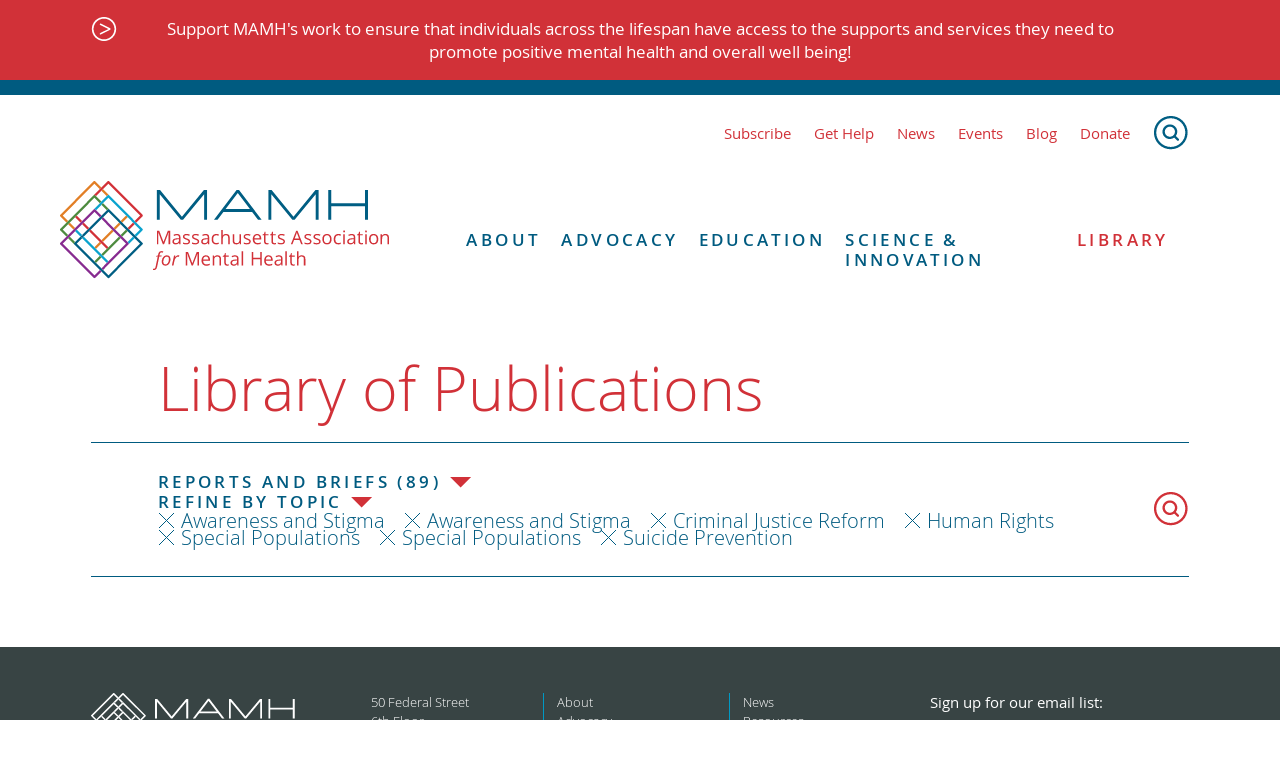

--- FILE ---
content_type: text/html; charset=UTF-8
request_url: https://www.mamh.org/library?libraryTopic%5B%5D=special-populations&libraryTopic%5B%5D=awareness-and-stigma&libraryTopic%5B%5D=special-populations&libraryTopic%5B%5D=criminal-justice-reform&libraryTopic%5B%5D=suicide-prevention&libraryTopic%5B%5D=awareness-and-stigma&libraryType%5B%5D=reports-and-briefs&libraryTopic%5B%5D=human-rights
body_size: 6532
content:
<!DOCTYPE html>
<html xmlns="http://www.w3.org/1999/xhtml" lang="en-US" class="no-js">
<head>
  <meta charset="utf-8" />
  <meta http-equiv="x-ua-compatible" content="ie=edge">
  <meta name="viewport" content="width=device-width, initial-scale=1">
  <link rel="apple-touch-icon" sizes="180x180" href="/favicons/apple-touch-icon.png">
<link rel="icon" href="/favicon.ico" sizes="any">
<link rel="icon" href="/favicons/icon.svg" type="image/svg+xml">
<link rel="manifest" href="/favicons/manifest.json">
<meta name="theme-color" content="#000000">

<meta name="facebook-domain-verification" content="xjoj6646nzvggwkmwtm1eivo5o5gfz" />

<link rel="stylesheet" href="/dist/styles/main-e0f4e4d951.css">

  
<script type="speculationrules">
  {
    "prerender": [
      {
        "where": {
          "href_matches": "/*"
        },
        "eagerness": "moderate"
      }
    ]
  }
</script>

<!-- Facebook Pixel Code -->
<script>
  !function(f,b,e,v,n,t,s)
  {if(f.fbq)return;n=f.fbq=function(){n.callMethod?
  n.callMethod.apply(n,arguments):n.queue.push(arguments)};
  if(!f._fbq)f._fbq=n;n.push=n;n.loaded=!0;n.version='2.0';
  n.queue=[];t=b.createElement(e);t.async=!0;
  t.src=v;s=b.getElementsByTagName(e)[0];
  s.parentNode.insertBefore(t,s)}(window, document,'script',
  'https://connect.facebook.net/en_US/fbevents.js');
  fbq('init', '868520116846114');
  fbq('track', 'PageView');
</script>
<noscript><img height="1" width="1" style="display:none"
  src="https://www.facebook.com/tr?id=868520116846114&ev=PageView&noscript=1"
/></noscript>
<!-- End Facebook Pixel Code -->
<title>Library | MAMH</title>
<script>window.dataLayer = window.dataLayer || [];
function gtag(){dataLayer.push(arguments)};
gtag('js', new Date());
gtag('config', 'UA-130485560-1', {'send_page_view': true,'anonymize_ip': false,'link_attribution': false,'allow_display_features': false});
</script><meta name="description" content="The Massachusetts Association for Mental Health (MAMH) works to improve understanding of mental health and combat disparities in health services access.">
<meta name="referrer" content="no-referrer-when-downgrade">
<meta name="robots" content="none">
<meta content="en_US" property="og:locale">
<meta content="MAMH" property="og:site_name">
<meta content="website" property="og:type">
<meta content="https://www.mamh.org/library" property="og:url">
<meta content="Library" property="og:title">
<meta content="The Massachusetts Association for Mental Health (MAMH) works to improve understanding of mental health and combat disparities in health services access." property="og:description">
<meta content="https://mamh-web.transforms.svdcdn.com/production/images/navy-placeholder.jpg?w=1200&amp;h=630&amp;q=82&amp;auto=format&amp;fit=crop&amp;dm=1619645373&amp;s=832541a6ac936f340197594bcfa89d96" property="og:image">
<meta content="1200" property="og:image:width">
<meta content="630" property="og:image:height">
<meta name="twitter:card" content="summary_large_image">
<meta name="twitter:creator" content="@">
<meta name="twitter:title" content="Library">
<meta name="twitter:description" content="The Massachusetts Association for Mental Health (MAMH) works to improve understanding of mental health and combat disparities in health services access.">
<meta name="twitter:image" content="https://mamh-web.transforms.svdcdn.com/production/images/navy-placeholder.jpg?w=800&amp;h=418&amp;q=82&amp;auto=format&amp;fit=crop&amp;dm=1619645373&amp;s=3f05baa79deefd743664d7234c090806">
<meta name="twitter:image:width" content="800">
<meta name="twitter:image:height" content="418">
<link href="https://www.mamh.org/" rel="home">
<link type="text/plain" href="https://www.mamh.org/humans.txt" rel="author"></head>

<body class="" id="top"><script async src="https://www.googletagmanager.com/gtag/js?id=UA-130485560-1"></script>

  <a class="skip-link" href="#main-content">Skip to content</a>

  

<header class="mobile-header">
  <div class="mobile-header__inner">

    <div class="mobile-header__nav">
      <a href="" class="mobile-nav-trigger js-mobile-nav-trigger">Show Navigation</a>
    </div>

    <div class="mobile-header__logo">
      <a href="https://www.mamh.org/" title="Return home">
        <img src="/dist/images/mamh-logo.svg" alt="MAMH Logo">
      </a>
    </div>
  </div>
</header>

<div class="mfp-hide js-mobile-nav-modal">
  

<nav class="mobile-nav js-mobile-nav">
  <ul class="mobile-nav__level-1">
        <li>
        <a href="http://bit.ly/MAMHSubscribe">Subscribe</a>
      </li>
        <li>
        <a href="https://www.mamh.org/gethelp">Get Help</a>
      </li>
        <li>
        <a href="/news">News</a>
      </li>
        <li>
        <a href="https://www.mamh.org/events">Events</a>
      </li>
        <li>
        <a href="https://www.mamh.org/blog">Blog</a>
      </li>
        <li>
        <a href="https://www.mamh.org/contribute/donate">Donate</a>
      </li>
      </ul>


  

<ul class="mobile-nav__level-1">
      
    <li class=" mobile-nav__level-1__item js-top-level-mobile-nav-item">
      <a href="https://www.mamh.org/about/history" class="js-nav-with-children">About</a>
              <ul class="mobile-nav__level-2">    
    <li class=" ">
      <a href="https://www.mamh.org/about/history" class="">History</a>
          </li>
      
    <li class=" ">
      <a href="https://www.mamh.org/about/vision-mission" class="">Vision and Mission</a>
          </li>
      
    <li class=" ">
      <a href="https://www.mamh.org/about/team" class="">Our Team</a>
          </li>
      
    <li class=" ">
      <a href="https://www.mamh.org/about/what-we-do" class="">What We Do</a>
          </li>
      
    <li class=" ">
      <a href="https://www.mamh.org/about/partnerships" class="">Partnerships</a>
          </li>
      
    <li class=" ">
      <a href="https://www.mamh.org/about/opportunities" class="">Opportunities</a>
          </li>
      
    <li class=" ">
      <a href="https://www.mamh.org/about/connect" class="">Contact Us</a>
          </li>
      
    <li class=" ">
      <a href="https://www.mamh.org/about/friendandleader" class="">Friend and Leader Award Dinner</a>
          </li>
  </ul>
          </li>
      
    <li class=" mobile-nav__level-1__item js-top-level-mobile-nav-item">
      <a href="https://www.mamh.org/advocacy/health-promotion" class="js-nav-with-children">Advocacy</a>
              <ul class="mobile-nav__level-2">    
    <li class=" ">
      <a href="https://www.mamh.org/advocacy/state-budget" class="">Budget Advocacy</a>
          </li>
      
    <li class=" ">
      <a href="https://www.mamh.org/advocacy/take-action" class="">Legislative Advocacy</a>
          </li>
      
    <li class=" ">
      <a href="https://www.mamh.org/advocacy/health-promotion" class="">Health Promotion</a>
          </li>
      
    <li class=" ">
      <a href="https://www.mamh.org/advocacy/prevention" class="">Prevention</a>
          </li>
      
    <li class=" ">
      <a href="https://www.mamh.org/advocacy/improve-access" class="">Improve Access</a>
          </li>
      
    <li class=" ">
      <a href="https://www.mamh.org/advocacy/roadmap-to-reform" class="">System Reform</a>
          </li>
      
    <li class=" ">
      <a href="https://www.mamh.org/advocacy/legal-advocacy" class="">Legal Advocacy</a>
          </li>
  </ul>
          </li>
      
    <li class=" mobile-nav__level-1__item js-top-level-mobile-nav-item">
      <a href="https://www.mamh.org/education" class="js-nav-with-children">Education</a>
              <ul class="mobile-nav__level-2">    
    <li class=" ">
      <a href="https://www.mamh.org/ilivethis" class="">Podcast: I Live This</a>
          </li>
      
    <li class=" ">
      <a href="https://www.mamh.org/education/older-adult-behavioral-health" class="">Older Adult Behavioral Health</a>
          </li>
      
    <li class=" ">
      <a href="https://www.mamh.org/education/trainings-and-webinars" class="">Trainings &amp; Webinars</a>
          </li>
      
    <li class=" ">
      <a href="https://www.mamh.org/advocacy/health-promotion/mental-health-education" class="">Mental Health Education</a>
          </li>
      
    <li class=" ">
      <a href="https://www.mamh.org/education/mhed-resources" class="">Resources for Students</a>
          </li>
      
    <li class=" ">
      <a href="https://www.mamh.org/education/mamh-newsletter" class="">MAMH Newsletter</a>
          </li>
  </ul>
          </li>
      
    <li class=" mobile-nav__level-1__item js-top-level-mobile-nav-item">
      <a href="https://www.mamh.org/science-innovation/facts-figures" class="js-nav-with-children">Science &amp; Innovation</a>
              <ul class="mobile-nav__level-2">    
    <li class=" ">
      <a href="https://www.mamh.org/science-innovation/facts-figures" class="">Facts &amp; Figures</a>
          </li>
      
    <li class=" ">
      <a href="https://www.mamh.org/science-innovation/tested-solutions" class="">Tested Solutions</a>
          </li>
      
    <li class=" ">
      <a href="https://www.mamh.org/science-innovation/innovation-showcase" class="">Innovation Showcase</a>
          </li>
      
    <li class=" ">
      <a href="https://www.mamh.org/science-innovation/unanswered-questions" class="">Unanswered Questions</a>
          </li>
  </ul>
          </li>
      
    <li class="is-active ">
      <a href="https://www.mamh.org/library" class="">Library</a>
          </li>
  </ul>
</nav>
</div>

  

  
<a href="https://secure.everyaction.com/uTyaiDnZ4EuGC0mYMVZXew2" class="notification">
  <div class="notification__inner">
    <p class="notification__text">Support MAMH&#039;s work to ensure that individuals across the lifespan have access to the supports and services they need to promote positive mental health and overall well being!</p>
  </div>
</a>

<header class="header">
  <div class="header__inner">
    <nav class="header_sublinks">
      

  
<a href="http://bit.ly/MAMHSubscribe" class="link">Subscribe</a>
  
<a href="https://www.mamh.org/gethelp" class="link">Get Help</a>
  
<a href="/news" class="link">News</a>
  
<a href="https://www.mamh.org/events" class="link">Events</a>
  
<a href="https://www.mamh.org/blog" class="link">Blog</a>
  
<a href="https://www.mamh.org/contribute/donate" class="link">Donate</a>

      <a href="https://www.mamh.org/search" class="search-link">
        <img src="/dist/images/search_blue.svg" alt="Search">
      </a>
    </nav>

    <div class="header__content">
      <div class="header__logo">
        <a href="https://www.mamh.org/" aria-label="Return to MAMH homepage">
          <img src="/dist/images/mamh-logo.svg" alt="MAMH">
        </a>
      </div>

      <div class="header_nav">
        <nav class="primary-nav">
          

<ul class="primary-nav__level-1">
      
    <li class=" primary-nav__level-1__item js-top-level-mobile-nav-item">
      <a href="https://www.mamh.org/about/history" class="js-nav-with-children">About</a>
              <ul class="primary-nav__level-2">    
    <li class=" ">
      <a href="https://www.mamh.org/about/history" class="">History</a>
          </li>
      
    <li class=" ">
      <a href="https://www.mamh.org/about/vision-mission" class="">Vision and Mission</a>
          </li>
      
    <li class=" ">
      <a href="https://www.mamh.org/about/team" class="">Our Team</a>
          </li>
      
    <li class=" ">
      <a href="https://www.mamh.org/about/what-we-do" class="">What We Do</a>
          </li>
      
    <li class=" ">
      <a href="https://www.mamh.org/about/partnerships" class="">Partnerships</a>
          </li>
      
    <li class=" ">
      <a href="https://www.mamh.org/about/opportunities" class="">Opportunities</a>
          </li>
      
    <li class=" ">
      <a href="https://www.mamh.org/about/connect" class="">Contact Us</a>
          </li>
      
    <li class=" ">
      <a href="https://www.mamh.org/about/friendandleader" class="">Friend and Leader Award Dinner</a>
          </li>
  </ul>
          </li>
      
    <li class=" primary-nav__level-1__item js-top-level-mobile-nav-item">
      <a href="https://www.mamh.org/advocacy/health-promotion" class="js-nav-with-children">Advocacy</a>
              <ul class="primary-nav__level-2">    
    <li class=" ">
      <a href="https://www.mamh.org/advocacy/state-budget" class="">Budget Advocacy</a>
          </li>
      
    <li class=" ">
      <a href="https://www.mamh.org/advocacy/take-action" class="">Legislative Advocacy</a>
          </li>
      
    <li class=" ">
      <a href="https://www.mamh.org/advocacy/health-promotion" class="">Health Promotion</a>
          </li>
      
    <li class=" ">
      <a href="https://www.mamh.org/advocacy/prevention" class="">Prevention</a>
          </li>
      
    <li class=" ">
      <a href="https://www.mamh.org/advocacy/improve-access" class="">Improve Access</a>
          </li>
      
    <li class=" ">
      <a href="https://www.mamh.org/advocacy/roadmap-to-reform" class="">System Reform</a>
          </li>
      
    <li class=" ">
      <a href="https://www.mamh.org/advocacy/legal-advocacy" class="">Legal Advocacy</a>
          </li>
  </ul>
          </li>
      
    <li class=" primary-nav__level-1__item js-top-level-mobile-nav-item">
      <a href="https://www.mamh.org/education" class="js-nav-with-children">Education</a>
              <ul class="primary-nav__level-2">    
    <li class=" ">
      <a href="https://www.mamh.org/ilivethis" class="">Podcast: I Live This</a>
          </li>
      
    <li class=" ">
      <a href="https://www.mamh.org/education/older-adult-behavioral-health" class="">Older Adult Behavioral Health</a>
          </li>
      
    <li class=" ">
      <a href="https://www.mamh.org/education/trainings-and-webinars" class="">Trainings &amp; Webinars</a>
          </li>
      
    <li class=" ">
      <a href="https://www.mamh.org/advocacy/health-promotion/mental-health-education" class="">Mental Health Education</a>
          </li>
      
    <li class=" ">
      <a href="https://www.mamh.org/education/mhed-resources" class="">Resources for Students</a>
          </li>
      
    <li class=" ">
      <a href="https://www.mamh.org/education/mamh-newsletter" class="">MAMH Newsletter</a>
          </li>
  </ul>
          </li>
      
    <li class=" primary-nav__level-1__item js-top-level-mobile-nav-item">
      <a href="https://www.mamh.org/science-innovation/facts-figures" class="js-nav-with-children">Science &amp; Innovation</a>
              <ul class="primary-nav__level-2">    
    <li class=" ">
      <a href="https://www.mamh.org/science-innovation/facts-figures" class="">Facts &amp; Figures</a>
          </li>
      
    <li class=" ">
      <a href="https://www.mamh.org/science-innovation/tested-solutions" class="">Tested Solutions</a>
          </li>
      
    <li class=" ">
      <a href="https://www.mamh.org/science-innovation/innovation-showcase" class="">Innovation Showcase</a>
          </li>
      
    <li class=" ">
      <a href="https://www.mamh.org/science-innovation/unanswered-questions" class="">Unanswered Questions</a>
          </li>
  </ul>
          </li>
      
    <li class="is-active ">
      <a href="https://www.mamh.org/library" class="">Library</a>
          </li>
  </ul>
        </nav>
      </div>
    </div>
  </div>
</header>


  <main id="main-content" tabindex="-1" role="main">
                  
            
                                                                                                                                                                                                                                                                                      
    
  <header class="library-header">
    <h1 class="library-header__heading">Library of Publications</h1>
    <nav class="library-header__nav">
      <div class="library-filter js-expand-nav">
        <div class="library-filter__dropdown">
                                                                <p class="library-filter__dropdown-heading js-expand-nav-trigger">Reports and Briefs (89)</p>
          


<nav class="type-dropdown">
  <a href="https://www.mamh.org/library" class="type-dropdown__item">All</a>
          <a href="https://www.mamh.org/library?libraryTopic[]=awareness-and-stigma&libraryTopic[]=awareness-and-stigma&libraryTopic[]=criminal-justice-reform&libraryTopic[]=human-rights&libraryTopic[]=special-populations&libraryTopic[]=special-populations&libraryTopic[]=suicide-prevention&libraryType[]=reports-and-briefs" class="type-dropdown__item">Reports and Briefs (89)</a>
          <a href="https://www.mamh.org/library?libraryTopic[]=awareness-and-stigma&libraryTopic[]=awareness-and-stigma&libraryTopic[]=criminal-justice-reform&libraryTopic[]=human-rights&libraryTopic[]=special-populations&libraryTopic[]=special-populations&libraryTopic[]=suicide-prevention&libraryType[]=charts-and-slides" class="type-dropdown__item">Charts and Slides (11)</a>
          <a href="https://www.mamh.org/library?libraryTopic[]=awareness-and-stigma&libraryTopic[]=awareness-and-stigma&libraryTopic[]=criminal-justice-reform&libraryTopic[]=human-rights&libraryTopic[]=special-populations&libraryTopic[]=special-populations&libraryTopic[]=suicide-prevention&libraryType[]=government-publications" class="type-dropdown__item">Government Publications (11)</a>
          <a href="https://www.mamh.org/library?libraryTopic[]=awareness-and-stigma&libraryTopic[]=awareness-and-stigma&libraryTopic[]=criminal-justice-reform&libraryTopic[]=human-rights&libraryTopic[]=special-populations&libraryTopic[]=special-populations&libraryTopic[]=suicide-prevention&libraryType[]=mamh-nimh-newsletters" class="type-dropdown__item">MAMH/NIMH Newsletters (18)</a>
          <a href="https://www.mamh.org/library?libraryTopic[]=awareness-and-stigma&libraryTopic[]=awareness-and-stigma&libraryTopic[]=criminal-justice-reform&libraryTopic[]=human-rights&libraryTopic[]=special-populations&libraryTopic[]=special-populations&libraryTopic[]=suicide-prevention&libraryType[]=testimony" class="type-dropdown__item">Testimony (85)</a>
          <a href="https://www.mamh.org/library?libraryTopic[]=awareness-and-stigma&libraryTopic[]=awareness-and-stigma&libraryTopic[]=criminal-justice-reform&libraryTopic[]=human-rights&libraryTopic[]=special-populations&libraryTopic[]=special-populations&libraryTopic[]=suicide-prevention&libraryType[]=career-opportunity" class="type-dropdown__item">Career Opportunity  (1)</a>
          <a href="https://www.mamh.org/library?libraryTopic[]=awareness-and-stigma&libraryTopic[]=awareness-and-stigma&libraryTopic[]=criminal-justice-reform&libraryTopic[]=human-rights&libraryTopic[]=special-populations&libraryTopic[]=special-populations&libraryTopic[]=suicide-prevention&libraryType[]=infographics" class="type-dropdown__item">Infographics (10)</a>
          <a href="https://www.mamh.org/library?libraryTopic[]=awareness-and-stigma&libraryTopic[]=awareness-and-stigma&libraryTopic[]=criminal-justice-reform&libraryTopic[]=human-rights&libraryTopic[]=special-populations&libraryTopic[]=special-populations&libraryTopic[]=suicide-prevention&libraryType[]=articles" class="type-dropdown__item">Articles (12)</a>
          <a href="https://www.mamh.org/library?libraryTopic[]=awareness-and-stigma&libraryTopic[]=awareness-and-stigma&libraryTopic[]=criminal-justice-reform&libraryTopic[]=human-rights&libraryTopic[]=special-populations&libraryTopic[]=special-populations&libraryTopic[]=suicide-prevention&libraryType[]=toolkits-and-guides" class="type-dropdown__item">Toolkits and Guides (7)</a>
          <a href="https://www.mamh.org/library?libraryTopic[]=awareness-and-stigma&libraryTopic[]=awareness-and-stigma&libraryTopic[]=criminal-justice-reform&libraryTopic[]=human-rights&libraryTopic[]=special-populations&libraryTopic[]=special-populations&libraryTopic[]=suicide-prevention&libraryType[]=fact-sheets" class="type-dropdown__item">Fact Sheets (4)</a>
          <a href="https://www.mamh.org/library?libraryTopic[]=awareness-and-stigma&libraryTopic[]=awareness-and-stigma&libraryTopic[]=criminal-justice-reform&libraryTopic[]=human-rights&libraryTopic[]=special-populations&libraryTopic[]=special-populations&libraryTopic[]=suicide-prevention&libraryType[]=letters" class="type-dropdown__item">Letters (29)</a>
          <a href="https://www.mamh.org/library?libraryTopic[]=awareness-and-stigma&libraryTopic[]=awareness-and-stigma&libraryTopic[]=criminal-justice-reform&libraryTopic[]=human-rights&libraryTopic[]=special-populations&libraryTopic[]=special-populations&libraryTopic[]=suicide-prevention&libraryType[]=summary" class="type-dropdown__item">Summary (3)</a>
          <a href="https://www.mamh.org/library?libraryTopic[]=awareness-and-stigma&libraryTopic[]=awareness-and-stigma&libraryTopic[]=criminal-justice-reform&libraryTopic[]=human-rights&libraryTopic[]=special-populations&libraryTopic[]=special-populations&libraryTopic[]=suicide-prevention&libraryType[]=news-release" class="type-dropdown__item">News Release (1)</a>
  </nav>
        </div>
      </div>

      <div class="library-filter js-expand-nav">
        <div class="library-filter__dropdown">
          <p class="library-filter__dropdown-heading js-expand-nav-trigger">Refine by Topic</p>
          


<nav class="topic-dropdown">
      <div class="topic-dropdown__group">
      <h4 class="topic-dropdown__group-heading"><a href="https://www.mamh.org/library?libraryTopic[]=awareness-and-stigma&libraryTopic[]=awareness-and-stigma&libraryTopic[]=criminal-justice-reform&libraryTopic[]=human-rights&libraryTopic[]=special-populations&libraryTopic[]=special-populations&libraryTopic[]=suicide-prevention&libraryType[]=reports-and-briefs&libraryTopic[]=health-promotion">Health Promotion</a></h4>
              <a href="https://www.mamh.org/library?libraryTopic[]=awareness-and-stigma&libraryTopic[]=awareness-and-stigma&libraryTopic[]=criminal-justice-reform&libraryTopic[]=human-rights&libraryTopic[]=special-populations&libraryTopic[]=special-populations&libraryTopic[]=suicide-prevention&libraryType[]=reports-and-briefs&libraryTopic[]=awareness-and-stigma" class="topic-dropdown__group-item">Awareness and Stigma</a>
              <a href="https://www.mamh.org/library?libraryTopic[]=awareness-and-stigma&libraryTopic[]=awareness-and-stigma&libraryTopic[]=criminal-justice-reform&libraryTopic[]=human-rights&libraryTopic[]=special-populations&libraryTopic[]=special-populations&libraryTopic[]=suicide-prevention&libraryType[]=reports-and-briefs&libraryTopic[]=social-determinants-of-health" class="topic-dropdown__group-item">Social Determinants of Health</a>
              <a href="https://www.mamh.org/library?libraryTopic[]=awareness-and-stigma&libraryTopic[]=awareness-and-stigma&libraryTopic[]=criminal-justice-reform&libraryTopic[]=human-rights&libraryTopic[]=special-populations&libraryTopic[]=special-populations&libraryTopic[]=suicide-prevention&libraryType[]=reports-and-briefs&libraryTopic[]=trauma-and-its-impact" class="topic-dropdown__group-item">Trauma and Its Impact</a>
          </div>
      <div class="topic-dropdown__group">
      <h4 class="topic-dropdown__group-heading"><a href="https://www.mamh.org/library?libraryTopic[]=awareness-and-stigma&libraryTopic[]=awareness-and-stigma&libraryTopic[]=criminal-justice-reform&libraryTopic[]=human-rights&libraryTopic[]=special-populations&libraryTopic[]=special-populations&libraryTopic[]=suicide-prevention&libraryType[]=reports-and-briefs&libraryTopic[]=roadmap-for-reform">Roadmap for Reform</a></h4>
              <a href="https://www.mamh.org/library?libraryTopic[]=awareness-and-stigma&libraryTopic[]=awareness-and-stigma&libraryTopic[]=criminal-justice-reform&libraryTopic[]=human-rights&libraryTopic[]=special-populations&libraryTopic[]=special-populations&libraryTopic[]=suicide-prevention&libraryType[]=reports-and-briefs&libraryTopic[]=integration-for-whole-health" class="topic-dropdown__group-item">Integration for Whole Health</a>
              <a href="https://www.mamh.org/library?libraryTopic[]=awareness-and-stigma&libraryTopic[]=awareness-and-stigma&libraryTopic[]=criminal-justice-reform&libraryTopic[]=human-rights&libraryTopic[]=special-populations&libraryTopic[]=special-populations&libraryTopic[]=suicide-prevention&libraryType[]=reports-and-briefs&libraryTopic[]=housing-and-health" class="topic-dropdown__group-item">Housing and Health</a>
              <a href="https://www.mamh.org/library?libraryTopic[]=awareness-and-stigma&libraryTopic[]=awareness-and-stigma&libraryTopic[]=criminal-justice-reform&libraryTopic[]=human-rights&libraryTopic[]=special-populations&libraryTopic[]=special-populations&libraryTopic[]=suicide-prevention&libraryType[]=reports-and-briefs&libraryTopic[]=criminal-justice-reform" class="topic-dropdown__group-item">Criminal Justice Reform</a>
              <a href="https://www.mamh.org/library?libraryTopic[]=awareness-and-stigma&libraryTopic[]=awareness-and-stigma&libraryTopic[]=criminal-justice-reform&libraryTopic[]=human-rights&libraryTopic[]=special-populations&libraryTopic[]=special-populations&libraryTopic[]=suicide-prevention&libraryType[]=reports-and-briefs&libraryTopic[]=system-reform" class="topic-dropdown__group-item">System Reform</a>
          </div>
      <div class="topic-dropdown__group">
      <h4 class="topic-dropdown__group-heading"><a href="https://www.mamh.org/library?libraryTopic[]=awareness-and-stigma&libraryTopic[]=awareness-and-stigma&libraryTopic[]=criminal-justice-reform&libraryTopic[]=human-rights&libraryTopic[]=special-populations&libraryTopic[]=special-populations&libraryTopic[]=suicide-prevention&libraryType[]=reports-and-briefs&libraryTopic[]=prevention">Prevention</a></h4>
              <a href="https://www.mamh.org/library?libraryTopic[]=awareness-and-stigma&libraryTopic[]=awareness-and-stigma&libraryTopic[]=criminal-justice-reform&libraryTopic[]=human-rights&libraryTopic[]=special-populations&libraryTopic[]=special-populations&libraryTopic[]=suicide-prevention&libraryType[]=reports-and-briefs&libraryTopic[]=screening" class="topic-dropdown__group-item">Screening</a>
              <a href="https://www.mamh.org/library?libraryTopic[]=awareness-and-stigma&libraryTopic[]=awareness-and-stigma&libraryTopic[]=criminal-justice-reform&libraryTopic[]=human-rights&libraryTopic[]=special-populations&libraryTopic[]=special-populations&libraryTopic[]=suicide-prevention&libraryType[]=reports-and-briefs&libraryTopic[]=early-intervention" class="topic-dropdown__group-item">Early Intervention</a>
              <a href="https://www.mamh.org/library?libraryTopic[]=awareness-and-stigma&libraryTopic[]=awareness-and-stigma&libraryTopic[]=criminal-justice-reform&libraryTopic[]=human-rights&libraryTopic[]=special-populations&libraryTopic[]=special-populations&libraryTopic[]=suicide-prevention&libraryType[]=reports-and-briefs&libraryTopic[]=suicide-prevention" class="topic-dropdown__group-item">Suicide Prevention</a>
          </div>
      <div class="topic-dropdown__group">
      <h4 class="topic-dropdown__group-heading"><a href="https://www.mamh.org/library?libraryTopic[]=awareness-and-stigma&libraryTopic[]=awareness-and-stigma&libraryTopic[]=criminal-justice-reform&libraryTopic[]=human-rights&libraryTopic[]=special-populations&libraryTopic[]=special-populations&libraryTopic[]=suicide-prevention&libraryType[]=reports-and-briefs&libraryTopic[]=special-populations">Special Populations</a></h4>
              <a href="https://www.mamh.org/library?libraryTopic[]=awareness-and-stigma&libraryTopic[]=awareness-and-stigma&libraryTopic[]=criminal-justice-reform&libraryTopic[]=human-rights&libraryTopic[]=special-populations&libraryTopic[]=special-populations&libraryTopic[]=suicide-prevention&libraryType[]=reports-and-briefs&libraryTopic[]=children-behavioral-health" class="topic-dropdown__group-item">Children Behavioral Health</a>
              <a href="https://www.mamh.org/library?libraryTopic[]=awareness-and-stigma&libraryTopic[]=awareness-and-stigma&libraryTopic[]=criminal-justice-reform&libraryTopic[]=human-rights&libraryTopic[]=special-populations&libraryTopic[]=special-populations&libraryTopic[]=suicide-prevention&libraryType[]=reports-and-briefs&libraryTopic[]=older-adult-behavioral-health" class="topic-dropdown__group-item">Older Adult Behavioral Health</a>
              <a href="https://www.mamh.org/library?libraryTopic[]=awareness-and-stigma&libraryTopic[]=awareness-and-stigma&libraryTopic[]=criminal-justice-reform&libraryTopic[]=human-rights&libraryTopic[]=special-populations&libraryTopic[]=special-populations&libraryTopic[]=suicide-prevention&libraryType[]=reports-and-briefs&libraryTopic[]=lgbtq" class="topic-dropdown__group-item">LGBTQ</a>
          </div>
      <div class="topic-dropdown__group">
      <h4 class="topic-dropdown__group-heading"><a href="https://www.mamh.org/library?libraryTopic[]=awareness-and-stigma&libraryTopic[]=awareness-and-stigma&libraryTopic[]=criminal-justice-reform&libraryTopic[]=human-rights&libraryTopic[]=special-populations&libraryTopic[]=special-populations&libraryTopic[]=suicide-prevention&libraryType[]=reports-and-briefs&libraryTopic[]=human-rights">Human Rights</a></h4>
          </div>
      <div class="topic-dropdown__group">
      <h4 class="topic-dropdown__group-heading"><a href="https://www.mamh.org/library?libraryTopic[]=awareness-and-stigma&libraryTopic[]=awareness-and-stigma&libraryTopic[]=criminal-justice-reform&libraryTopic[]=human-rights&libraryTopic[]=special-populations&libraryTopic[]=special-populations&libraryTopic[]=suicide-prevention&libraryType[]=reports-and-briefs&libraryTopic[]=co-occurring-conditions">Co-Occurring Conditions</a></h4>
          </div>
      <div class="topic-dropdown__group">
      <h4 class="topic-dropdown__group-heading"><a href="https://www.mamh.org/library?libraryTopic[]=awareness-and-stigma&libraryTopic[]=awareness-and-stigma&libraryTopic[]=criminal-justice-reform&libraryTopic[]=human-rights&libraryTopic[]=special-populations&libraryTopic[]=special-populations&libraryTopic[]=suicide-prevention&libraryType[]=reports-and-briefs&libraryTopic[]=employment">Employment</a></h4>
          </div>
      <div class="topic-dropdown__group">
      <h4 class="topic-dropdown__group-heading"><a href="https://www.mamh.org/library?libraryTopic[]=awareness-and-stigma&libraryTopic[]=awareness-and-stigma&libraryTopic[]=criminal-justice-reform&libraryTopic[]=human-rights&libraryTopic[]=special-populations&libraryTopic[]=special-populations&libraryTopic[]=suicide-prevention&libraryType[]=reports-and-briefs&libraryTopic[]=advocacy">Advocacy</a></h4>
          </div>
  </nav>
        </div>
        <div class="library-filter__filtered-categories">
                      

                                                    
<a href="https://www.mamh.org/library?libraryTopic[]=criminal-justice-reform&libraryTopic[]=human-rights&libraryTopic[]=special-populations&libraryTopic[]=special-populations&libraryTopic[]=suicide-prevention&libraryType[]=reports-and-briefs" class="filtered-category">Awareness and Stigma</a>
                      

                                                    
<a href="https://www.mamh.org/library?libraryTopic[]=criminal-justice-reform&libraryTopic[]=human-rights&libraryTopic[]=special-populations&libraryTopic[]=special-populations&libraryTopic[]=suicide-prevention&libraryType[]=reports-and-briefs" class="filtered-category">Awareness and Stigma</a>
                      

                                                          
<a href="https://www.mamh.org/library?libraryTopic[]=awareness-and-stigma&libraryTopic[]=awareness-and-stigma&libraryTopic[]=human-rights&libraryTopic[]=special-populations&libraryTopic[]=special-populations&libraryTopic[]=suicide-prevention&libraryType[]=reports-and-briefs" class="filtered-category">Criminal Justice Reform</a>
                      

                                                          
<a href="https://www.mamh.org/library?libraryTopic[]=awareness-and-stigma&libraryTopic[]=awareness-and-stigma&libraryTopic[]=criminal-justice-reform&libraryTopic[]=special-populations&libraryTopic[]=special-populations&libraryTopic[]=suicide-prevention&libraryType[]=reports-and-briefs" class="filtered-category">Human Rights</a>
                      

                                                    
<a href="https://www.mamh.org/library?libraryTopic[]=awareness-and-stigma&libraryTopic[]=awareness-and-stigma&libraryTopic[]=criminal-justice-reform&libraryTopic[]=human-rights&libraryTopic[]=suicide-prevention&libraryType[]=reports-and-briefs" class="filtered-category">Special Populations</a>
                      

                                                    
<a href="https://www.mamh.org/library?libraryTopic[]=awareness-and-stigma&libraryTopic[]=awareness-and-stigma&libraryTopic[]=criminal-justice-reform&libraryTopic[]=human-rights&libraryTopic[]=suicide-prevention&libraryType[]=reports-and-briefs" class="filtered-category">Special Populations</a>
                      

                                                          
<a href="https://www.mamh.org/library?libraryTopic[]=awareness-and-stigma&libraryTopic[]=awareness-and-stigma&libraryTopic[]=criminal-justice-reform&libraryTopic[]=human-rights&libraryTopic[]=special-populations&libraryTopic[]=special-populations&libraryType[]=reports-and-briefs" class="filtered-category">Suicide Prevention</a>
                  </div>
      </div>

      <a href="https://www.mamh.org/search" class="search-link">
        <img src="/dist/images/search_red.svg" alt="Search">
      </a>
    </nav>
  </header>

  <div class="section-container">
    <section class="section section--libraryList">
      <div class="library-list library-list--full">
        
        <nav class="library-list__pagination">
                            </nav>
      </div>
    </section>
  </div>
  </main>

  

  <footer class="l-footer">
  <div class="l-footer__inner">
    <div class="l-footer__logo">
      <img src="/dist/images/mamh-logo-white.svg" alt="">

      <div class="l-footer__partner">
        <img src="/dist/images/mental-health-america-logo.png" alt="Mental Health America Logo">
        <p>MAMH is an affiliate of Mental Health America</p>
      </div>
    </div>
    <div class="l-footer__address">
      <p>50 Federal Street</p>
              <p>6th Floor</p>
            <p>Boston MA 02110</p>
      <p><a href="https://www.google.com/maps/place/50+Federal+St,+Boston,+MA+02110/@42.3558837,-71.0585955,17z/data=!3m1!4b1!4m5!3m4!1s0x89e37083e8acd597:0xe9c0dd5f82d0c8e5!8m2!3d42.3558798!4d-71.0564015">view map</a></p>
      <br/>
      <p><a href="tel:617.742.7452">617.742.7452</a></p>
      <p><a href="mailto:info@mamh.org">info@mamh.org</a></p>
    </div>
                <nav class="l-footer__nav-1">
                  <a href="https://www.mamh.org/about">About</a>
                  <a href="https://www.mamh.org/advocacy">Advocacy</a>
                  <a href="https://www.mamh.org/science-innovation/tested-solutions">Science &amp; Innovation</a>
                  <a href="https://www.mamh.org/library">Library</a>
                  <a href="https://www.mamh.org/education">Education</a>
              </nav>
                <nav class="l-footer__nav-2">
                  <a href="/news">News</a>
                  <a href="https://www.mamh.org/referral-help">Resources</a>
                  <a href="https://www.mamh.org/contribute/donate">Donate</a>
                  <a href="https://www.mamh.org/privacy-policies">Privacy Policies</a>
              </nav>
    
        <div class="l-footer__mailing-signup">
      <p>Sign up for our email list:</p>

      

<a href="https://www.mamh.org/subscribe" class="btn btn--reverse">
  Get Email Updates
</a>
    </div>
  </div>
</footer>

<footer class="footer-bar">
  <div class="footer-bar__inner">
    <p class="footer-bar__text">Massachusetts Association for Mental Health is a nonprofit, tax-exempt, 501(c)(3) organization</p>
    <div class="footer-bar__links">
              
<a href="http://bit.ly/2T5Q2MV" class="social-icon ">
  <img src="/dist/images/social-icons_facebook.svg" alt="View MAMH on Facebook">
</a>
              
<a href="http://bit.ly/2CjVxCb" class="social-icon ">
  <img src="/dist/images/social-icons_twitter.svg" alt="View MAMH on Twitter">
</a>
              
<a href="http://bit.ly/2TAbM8R" class="social-icon ">
  <img src="/dist/images/social-icons_linkedin.svg" alt="View MAMH on Linkedin">
</a>
              
<a href="mailto:info@mamh.org" class="social-icon ">
  <img src="/dist/images/social-icons_mail.svg" alt="Email MAMH">
</a>
              
<a href="http://bit.ly/YTMAMH" class="social-icon ">
  <img src="/dist/images/social-icons_youtube.svg" alt="View MAMH on Youtube">
</a>
              
<a href="#top" class="social-icon ">
  <img src="/dist/images/social-icons_top.svg" alt="Go to top of page">
</a>
          </div>
  </div>
</footer>


  <script>
  window.lazySizesConfig = {
    addClasses: true,
    // expand: 800,
    lazyClass: 'lazyload',
    loadingClass: 'is-loading',
    loadedClass: 'is-loaded'
  };
</script>

<script src="/dist/scripts/main-ca7c547723.bundle.js"></script>
<script type="application/ld+json">{"@context":"http://schema.org","@graph":[{"@type":"WebPage","author":{"@id":"#identity"},"copyrightHolder":{"@id":"#identity"},"copyrightYear":"2018","creator":{"@id":"#creator"},"dateCreated":"2017-10-26T16:16:51-04:00","dateModified":"2024-06-10T23:13:11-04:00","datePublished":"2018-02-16T15:23:27-05:00","description":"The Massachusetts Association for Mental Health (MAMH) works to improve understanding of mental health and combat disparities in health services access.","headline":"Library","image":{"@type":"ImageObject","url":"https://mamh-web.transforms.svdcdn.com/production/images/navy-placeholder.jpg?w=1200&h=630&q=82&auto=format&fit=crop&dm=1619645373&s=832541a6ac936f340197594bcfa89d96"},"inLanguage":"en-us","mainEntityOfPage":"https://www.mamh.org/library","name":"Library","publisher":{"@id":"#creator"},"url":"https://www.mamh.org/library"},{"@id":"#identity","@type":"LocalBusiness","name":"Massachusetts Association for Mental Health","priceRange":"$"},{"@id":"#creator","@type":"Organization"},{"@type":"BreadcrumbList","description":"Breadcrumbs list","itemListElement":[{"@type":"ListItem","item":"https://www.mamh.org/","name":"Homepage","position":1},{"@type":"ListItem","item":"https://www.mamh.org/library","name":"Library Index","position":2}],"name":"Breadcrumbs"}]}</script></body>
</html>


--- FILE ---
content_type: text/css
request_url: https://www.mamh.org/dist/styles/main-e0f4e4d951.css
body_size: 49855
content:
@charset "UTF-8";
/*! normalize.css v8.0.1 | MIT License | github.com/necolas/normalize.css */html{line-height:1.15}body{margin:0}main{display:block}h1{font-size:2em;margin:.67em 0}hr{box-sizing:initial;height:0;overflow:visible}pre{font-family:monospace,monospace;font-size:1em}a{background-color:initial}abbr[title]{border-bottom:none;text-decoration:underline;-webkit-text-decoration:underline dotted;text-decoration:underline dotted}b,strong{font-weight:bolder}code,kbd,samp{font-family:monospace,monospace;font-size:1em}small{font-size:80%}sub,sup{font-size:75%;line-height:0;position:relative;vertical-align:initial}sub{bottom:-.25em}sup{top:-.5em}img{border-style:none}button,input,optgroup,select,textarea{font-family:inherit;font-size:100%;line-height:1.15;margin:0}button,input{overflow:visible}button,select{text-transform:none}[type=button],[type=reset],[type=submit],button{-webkit-appearance:button}[type=button]::-moz-focus-inner,[type=reset]::-moz-focus-inner,[type=submit]::-moz-focus-inner,button::-moz-focus-inner{border-style:none;padding:0}[type=button]:-moz-focusring,[type=reset]:-moz-focusring,[type=submit]:-moz-focusring,button:-moz-focusring{outline:1px dotted ButtonText}fieldset{padding:.35em .75em .625em}legend{box-sizing:border-box;color:inherit;display:table;max-width:100%;padding:0;white-space:normal}progress{vertical-align:initial}textarea{overflow:auto}[type=checkbox],[type=radio]{box-sizing:border-box;padding:0}[type=number]::-webkit-inner-spin-button,[type=number]::-webkit-outer-spin-button{height:auto}[type=search]{-webkit-appearance:textfield;outline-offset:-2px}[type=search]::-webkit-search-decoration{-webkit-appearance:none}::-webkit-file-upload-button{-webkit-appearance:button;font:inherit}details{display:block}summary{display:list-item}[hidden],template{display:none}a,abbr,acronym,address,applet,article,aside,audio,b,big,blockquote,body,canvas,caption,center,cite,code,dd,del,details,dfn,div,dl,dt,em,embed,fieldset,figcaption,figure,footer,form,h1,h2,h3,h4,h5,h6,header,hgroup,html,i,iframe,img,ins,kbd,label,legend,li,mark,menu,nav,object,ol,output,p,pre,q,ruby,s,samp,section,small,span,strike,strong,sub,summary,sup,table,tbody,td,tfoot,th,thead,time,tr,tt,u,ul,var,video{border:0;font-size:100%;font:inherit;margin:0;padding:0;vertical-align:initial}article,aside,details,figcaption,figure,footer,header,hgroup,menu,nav,section{display:block}body{line-height:1}ol,ul{list-style:none}blockquote,q{quotes:none}blockquote:after,blockquote:before,q:after,q:before{content:"";content:none}table{border-collapse:collapse;border-spacing:0}.notie-container{-o-box-shadow:0 0 5px 0 rgba(0,0,0,.5);-ms-box-shadow:0 0 5px 0 rgba(0,0,0,.5);box-shadow:0 0 5px 0 rgba(0,0,0,.5);box-sizing:border-box;font-size:16px;font-size:1.6rem;height:auto;left:0;position:fixed;text-align:center;width:100%;z-index:2147483647}@media screen and (max-width:900px){.notie-container{font-size:1.4rem}}@media screen and (max-width:750px){.notie-container{font-size:1.2rem}}@media screen and (max-width:400px){.notie-container{font-size:1rem}}.notie-background-success{background-color:#57bf57}.notie-background-warning{background-color:#d6a14d}.notie-background-error{background-color:#e1715b}.notie-background-info{background-color:#4d82d6}.notie-background-neutral{background-color:#a0a0a0}.notie-background-overlay{background-color:#fff}.notie-textbox{color:#fff;padding:20px}.notie-textbox-inner{margin:0 auto;max-width:900px}.notie-overlay{height:100%;left:0;opacity:0;position:fixed;top:0;width:100%;z-index:2147483646}.notie-button{cursor:pointer}.notie-button,.notie-element{color:#fff;padding:10px}.notie-element-half{width:50%}.notie-element-half,.notie-element-third{box-sizing:border-box;display:inline-block}.notie-element-third{width:33.3333%}.notie-alert{cursor:pointer}.notie-input-field{background-color:#fff;border:0;box-sizing:border-box;font-family:inherit;font-size:inherit;outline:0;padding:10px;text-align:center;width:100%}.notie-select-choice-repeated{border-bottom:1px solid hsla(0,0%,100%,.2);box-sizing:border-box}.notie-date-selector-inner{margin:0 auto;max-width:900px;-webkit-user-select:none;-o-user-select:none;user-select:none}.notie-date-selector-inner [contenteditable],.notie-date-selector-inner [contenteditable]:focus{outline:0 solid transparent}.notie-date-selector-up{transform:rotate(180deg)}
/*! Flickity v2.2.2
https://flickity.metafizzy.co
---------------------------------------------- */.flickity-enabled{position:relative}.flickity-enabled:focus{outline:none}.flickity-viewport{height:100%;overflow:hidden;position:relative}.flickity-slider{height:100%;position:absolute;width:100%}.flickity-enabled.is-draggable{-webkit-tap-highlight-color:transparent;-webkit-user-select:none;user-select:none}.flickity-enabled.is-draggable .flickity-viewport{cursor:move;cursor:grab}.flickity-enabled.is-draggable .flickity-viewport.is-pointer-down{cursor:grabbing}.flickity-button{background:hsla(0,0%,100%,.75);border:none;color:#333;position:absolute}.flickity-button:hover{background:#fff;cursor:pointer}.flickity-button:focus{box-shadow:0 0 0 5px #19f;outline:none}.flickity-button:active{opacity:.6}.flickity-button:disabled{cursor:auto;opacity:.3;pointer-events:none}.flickity-button-icon{fill:currentColor}.flickity-prev-next-button{border-radius:50%;height:44px;top:50%;transform:translateY(-50%);width:44px}.flickity-prev-next-button.previous{left:10px}.flickity-prev-next-button.next{right:10px}.flickity-rtl .flickity-prev-next-button.previous{left:auto;right:10px}.flickity-rtl .flickity-prev-next-button.next{left:10px;right:auto}.flickity-prev-next-button .flickity-button-icon{height:60%;left:20%;position:absolute;top:20%;width:60%}.flickity-page-dots{bottom:-25px;line-height:1;list-style:none;margin:0;padding:0;position:absolute;text-align:center;width:100%}.flickity-rtl .flickity-page-dots{direction:rtl}.flickity-page-dots .dot{background:#333;border-radius:50%;cursor:pointer;display:inline-block;height:10px;margin:0 8px;opacity:.25;width:10px}.flickity-page-dots .dot.is-selected{opacity:1}.mfp-bg{background:#0b0b0b;opacity:.8;overflow:hidden;z-index:1042}.mfp-bg,.mfp-wrap{height:100%;left:0;position:fixed;top:0;width:100%}.mfp-wrap{-webkit-backface-visibility:hidden;outline:none!important;z-index:1043}.mfp-container{box-sizing:border-box;height:100%;left:0;padding:0 8px;position:absolute;text-align:center;top:0;width:100%}.mfp-container:before{content:"";display:inline-block;height:100%;vertical-align:middle}.mfp-align-top .mfp-container:before{display:none}.mfp-content{display:inline-block;margin:0 auto;position:relative;text-align:left;vertical-align:middle;z-index:1045}.mfp-ajax-holder .mfp-content,.mfp-inline-holder .mfp-content{cursor:auto;width:100%}.mfp-ajax-cur{cursor:progress}.mfp-zoom-out-cur,.mfp-zoom-out-cur .mfp-image-holder .mfp-close{cursor:zoom-out}.mfp-zoom{cursor:pointer;cursor:zoom-in}.mfp-auto-cursor .mfp-content{cursor:auto}.mfp-arrow,.mfp-close,.mfp-counter,.mfp-preloader{-webkit-user-select:none;user-select:none}.mfp-loading.mfp-figure{display:none}.mfp-hide{display:none!important}.mfp-preloader{color:#ccc;left:8px;margin-top:-.8em;position:absolute;right:8px;text-align:center;top:50%;width:auto;z-index:1044}.mfp-preloader a{color:#ccc}.mfp-preloader a:hover{color:#fff}.mfp-s-error .mfp-content,.mfp-s-ready .mfp-preloader{display:none}button.mfp-arrow,button.mfp-close{-webkit-appearance:none;background:transparent;border:0;box-shadow:none;cursor:pointer;display:block;outline:none;overflow:visible;padding:0;touch-action:manipulation;z-index:1046}button::-moz-focus-inner{border:0;padding:0}.mfp-close{color:#fff;font-family:Arial,Baskerville,monospace;font-size:28px;font-style:normal;height:44px;line-height:44px;opacity:.65;padding:0 0 18px 10px;position:absolute;right:0;text-align:center;text-decoration:none;top:0;width:44px}.mfp-close:focus,.mfp-close:hover{opacity:1}.mfp-close:active{top:1px}.mfp-close-btn-in .mfp-close{color:#333}.mfp-iframe-holder .mfp-close,.mfp-image-holder .mfp-close{color:#fff;padding-right:6px;right:-6px;text-align:right;width:100%}.mfp-counter{color:#ccc;font-size:12px;line-height:18px;position:absolute;right:0;top:0;white-space:nowrap}.mfp-arrow{-webkit-tap-highlight-color:transparent;height:110px;margin:-55px 0 0;opacity:.65;padding:0;position:absolute;top:50%;width:90px}.mfp-arrow:active{margin-top:-54px}.mfp-arrow:focus,.mfp-arrow:hover{opacity:1}.mfp-arrow:after,.mfp-arrow:before{border:inset transparent;content:"";display:block;height:0;left:0;margin-left:35px;margin-top:35px;position:absolute;top:0;width:0}.mfp-arrow:after{border-bottom-width:13px;border-top-width:13px;top:8px}.mfp-arrow:before{border-bottom-width:21px;border-top-width:21px;opacity:.7}.mfp-arrow-left{left:0}.mfp-arrow-left:after{border-right:17px solid #fff;margin-left:31px}.mfp-arrow-left:before{border-right:27px solid #3f3f3f;margin-left:25px}.mfp-arrow-right{right:0}.mfp-arrow-right:after{border-left:17px solid #fff;margin-left:39px}.mfp-arrow-right:before{border-left:27px solid #3f3f3f}.mfp-iframe-holder{padding-bottom:40px;padding-top:40px}.mfp-iframe-holder .mfp-content{line-height:0;max-width:900px;width:100%}.mfp-iframe-holder .mfp-close{top:-40px}.mfp-iframe-scaler{height:0;overflow:hidden;padding-top:56.25%;width:100%}.mfp-iframe-scaler iframe{background:#000;box-shadow:0 0 8px rgba(0,0,0,.6);display:block;height:100%;left:0;position:absolute;top:0;width:100%}img.mfp-img{box-sizing:border-box;display:block;height:auto;margin:0 auto;max-width:100%;padding:40px 0;width:auto}.mfp-figure,img.mfp-img{line-height:0}.mfp-figure:after{background:#444;bottom:40px;box-shadow:0 0 8px rgba(0,0,0,.6);content:"";display:block;height:auto;left:0;position:absolute;right:0;top:40px;width:auto;z-index:-1}.mfp-figure small{color:#bdbdbd;display:block;font-size:12px;line-height:14px}.mfp-figure figure{margin:0}.mfp-bottom-bar{cursor:auto;left:0;margin-top:-36px;position:absolute;top:100%;width:100%}.mfp-title{word-wrap:break-word;color:#f3f3f3;line-height:18px;padding-right:36px;text-align:left}.mfp-image-holder .mfp-content{max-width:100%}.mfp-gallery .mfp-image-holder .mfp-figure{cursor:pointer}@media screen and (max-height:300px),screen and (max-width:800px) and (orientation:landscape){.mfp-img-mobile .mfp-image-holder{padding-left:0;padding-right:0}.mfp-img-mobile img.mfp-img{padding:0}.mfp-img-mobile .mfp-figure:after{bottom:0;top:0}.mfp-img-mobile .mfp-figure small{display:inline;margin-left:5px}.mfp-img-mobile .mfp-bottom-bar{background:rgba(0,0,0,.6);bottom:0;box-sizing:border-box;margin:0;padding:3px 5px;position:fixed;top:auto}.mfp-img-mobile .mfp-bottom-bar:empty{padding:0}.mfp-img-mobile .mfp-counter{right:5px;top:3px}.mfp-img-mobile .mfp-close{background:rgba(0,0,0,.6);height:35px;line-height:35px;padding:0;position:fixed;right:0;text-align:center;top:0;width:35px}}@media (max-width:900px){.mfp-arrow{transform:scale(.75)}.mfp-arrow-left{transform-origin:0}.mfp-arrow-right{transform-origin:100%}.mfp-container{padding-left:6px;padding-right:6px}}@font-face{font-family:OpenSans;font-style:normal;font-weight:400;src:url(/fonts/OpenSans-Regular-webfont.woff) format("woff")}@font-face{font-family:OpenSans;font-style:italic;font-weight:400;src:url(/fonts/OpenSans-Italic-webfont.woff) format("woff")}@font-face{font-family:OpenSans;font-style:normal;font-weight:300;src:url(/fonts/OpenSans-Light-webfont.woff) format("woff")}@font-face{font-family:OpenSans;font-style:italic;font-weight:300;src:url(/fonts/OpenSans-LightItalic-webfont.woff) format("woff")}@font-face{font-family:OpenSans;font-style:normal;font-weight:600;src:url(/fonts/OpenSans-Semibold-webfont.woff) format("woff")}.h-color-text-black{color:#333}.h-color-bg-black{background-color:#333}.h-color-text-white{color:#fff}.h-color-bg-white{background-color:#fff}.h-color-text-blue{color:#005b80}.h-color-bg-blue{background-color:#005b80}.h-color-text-blue-light{color:#0099c4}.h-color-bg-blue-light{background-color:#0099c4}.h-color-text-blue-dark{color:#002b38}.h-color-bg-blue-dark{background-color:#002b38}.h-color-text-blue-sky{color:#b5ffff}.h-color-bg-blue-sky{background-color:#b5ffff}.h-color-text-green{color:#3c7e2e}.h-color-bg-green{background-color:#3c7e2e}.h-color-text-yellow{color:#f4c300}.h-color-bg-yellow{background-color:#f4c300}.h-color-text-orange{color:#bf5800}.h-color-bg-orange{background-color:#bf5800}.h-color-text-red{color:#d13138}.h-color-bg-red{background-color:#d13138}.h-color-text-purple{color:#872a90}.h-color-bg-purple{background-color:#872a90}.h-color-text-gray-extra-light{color:#f4f4f4}.h-color-bg-gray-extra-light{background-color:#f4f4f4}.h-color-text-gray-light{color:#a3a9ac}.h-color-bg-gray-light{background-color:#a3a9ac}.h-color-text-gray{color:#686c71}.h-color-bg-gray{background-color:#686c71}.h-color-text-gray-1{color:#404041}.h-color-bg-gray-1{background-color:#404041}.h-color-text-gray-2{color:#333234}.h-color-bg-gray-2{background-color:#333234}.h-color-text-gray-3{color:#384444}.h-color-bg-gray-3{background-color:#384444}.h-type-a{font-family:OpenSans,Helvetica Neue,arial,sans-serif;font-size:36px;font-size:3.6rem;font-weight:300;line-height:1.131;text-transform:none}@media (min-width:48em){.h-type-a{font-size:6.1rem}}.h-type-b{font-family:OpenSans,Helvetica Neue,arial,sans-serif;font-size:34px;font-size:3.4rem;font-weight:300;line-height:1.049;text-transform:none}@media (min-width:48em){.h-type-b{font-size:4.1rem}}.h-type-c{font-size:40px;font-size:4rem;line-height:1.15}.h-type-c,.h-type-d{font-family:OpenSans,Helvetica Neue,arial,sans-serif;font-weight:300;text-transform:none}.h-type-d{font-size:30px;font-size:3rem;line-height:1.6}.h-type-e{font-size:28px;font-size:2.8rem;font-weight:600;line-height:1.357}.h-type-e,.h-type-f{font-family:OpenSans,Helvetica Neue,arial,sans-serif;text-transform:none}.h-type-f{font-size:18px;font-size:1.8rem;font-weight:300;line-height:1.652}@media (min-width:48em){.h-type-f{font-size:2.3rem}}.h-type-g{font-weight:300;line-height:1.55}.h-type-g,.h-type-h{font-family:OpenSans,Helvetica Neue,arial,sans-serif;font-size:20px;font-size:2rem;text-transform:none}.h-type-h{font-weight:600;line-height:1.4}.h-type-i{font-family:OpenSans,Helvetica Neue,arial,sans-serif;font-size:18px;font-size:1.8rem;line-height:2.462;text-transform:none}.h-type-j,.h-type-k{font-family:OpenSans,Helvetica Neue,arial,sans-serif;font-size:17px;font-size:1.7rem;font-weight:600;line-height:1.2;text-transform:uppercase}.h-type-k{letter-spacing:.2em}.h-type-l{font-size:15px;font-size:1.5rem;text-transform:none}.h-type-l,.h-type-m{font-family:OpenSans,Helvetica Neue,arial,sans-serif;line-height:1.2}.h-type-m{font-size:12px;font-size:1.2rem;font-weight:600;letter-spacing:.08em;text-transform:uppercase}.h-type-n{-moz-osx-font-smoothing:grayscale;-webkit-font-smoothing:antialiased;font-family:OpenSans,Helvetica Neue,arial,sans-serif;font-size:80px;font-size:8rem;font-weight:300;line-height:1}@media (min-width:64em){.h-type-n{font-size:18rem}}.h-type-o{-moz-osx-font-smoothing:grayscale;-webkit-font-smoothing:antialiased;font-size:68px;font-size:6.8rem;font-weight:300;line-height:1}.h-type-o,.h-type-p{font-family:OpenSans,Helvetica Neue,arial,sans-serif}.h-type-p{font-size:15px;font-size:1.5rem;font-weight:600;letter-spacing:.08em;line-height:1.2;text-transform:uppercase}.h-fluid-size-top-margin-none{margin-top:0}@media screen and (min-width:0px){.h-fluid-size-top-margin-none{margin-top:0}}@media screen and (min-width:1600px){.h-fluid-size-top-margin-none{margin-top:0}}.h-fluid-size-bottom-margin-none{margin-bottom:0}@media screen and (min-width:0px){.h-fluid-size-bottom-margin-none{margin-bottom:0}}@media screen and (min-width:1600px){.h-fluid-size-bottom-margin-none{margin-bottom:0}}.h-fluid-size-top-padding-none{padding-top:0}@media screen and (min-width:0px){.h-fluid-size-top-padding-none{padding-top:0}}@media screen and (min-width:1600px){.h-fluid-size-top-padding-none{padding-top:0}}.h-fluid-size-bottom-padding-none{padding-bottom:0}@media screen and (min-width:0px){.h-fluid-size-bottom-padding-none{padding-bottom:0}}@media screen and (min-width:1600px){.h-fluid-size-bottom-padding-none{padding-bottom:0}}.h-fluid-size-top-margin-xs{margin-top:10px}@media screen and (min-width:0px){.h-fluid-size-top-margin-xs{margin-top:10px}}@media screen and (min-width:1600px){.h-fluid-size-top-margin-xs{margin-top:10px}}.h-fluid-size-bottom-margin-xs{margin-bottom:10px}@media screen and (min-width:0px){.h-fluid-size-bottom-margin-xs{margin-bottom:10px}}@media screen and (min-width:1600px){.h-fluid-size-bottom-margin-xs{margin-bottom:10px}}.h-fluid-size-top-padding-xs{padding-top:10px}@media screen and (min-width:0px){.h-fluid-size-top-padding-xs{padding-top:10px}}@media screen and (min-width:1600px){.h-fluid-size-top-padding-xs{padding-top:10px}}.h-fluid-size-bottom-padding-xs{padding-bottom:10px}@media screen and (min-width:0px){.h-fluid-size-bottom-padding-xs{padding-bottom:10px}}@media screen and (min-width:1600px){.h-fluid-size-bottom-padding-xs{padding-bottom:10px}}.h-fluid-size-top-margin-s{margin-top:15px}@media screen and (min-width:0px){.h-fluid-size-top-margin-s{margin-top:15px}}@media screen and (min-width:1600px){.h-fluid-size-top-margin-s{margin-top:15px}}.h-fluid-size-bottom-margin-s{margin-bottom:15px}@media screen and (min-width:0px){.h-fluid-size-bottom-margin-s{margin-bottom:15px}}@media screen and (min-width:1600px){.h-fluid-size-bottom-margin-s{margin-bottom:15px}}.h-fluid-size-top-padding-s{padding-top:15px}@media screen and (min-width:0px){.h-fluid-size-top-padding-s{padding-top:15px}}@media screen and (min-width:1600px){.h-fluid-size-top-padding-s{padding-top:15px}}.h-fluid-size-bottom-padding-s{padding-bottom:15px}@media screen and (min-width:0px){.h-fluid-size-bottom-padding-s{padding-bottom:15px}}@media screen and (min-width:1600px){.h-fluid-size-bottom-padding-s{padding-bottom:15px}}.h-fluid-size-top-margin-sm{margin-top:20px}@media screen and (min-width:0px){.h-fluid-size-top-margin-sm{margin-top:20px}}@media screen and (min-width:1600px){.h-fluid-size-top-margin-sm{margin-top:20px}}.h-fluid-size-bottom-margin-sm{margin-bottom:20px}@media screen and (min-width:0px){.h-fluid-size-bottom-margin-sm{margin-bottom:20px}}@media screen and (min-width:1600px){.h-fluid-size-bottom-margin-sm{margin-bottom:20px}}.h-fluid-size-top-padding-sm{padding-top:20px}@media screen and (min-width:0px){.h-fluid-size-top-padding-sm{padding-top:20px}}@media screen and (min-width:1600px){.h-fluid-size-top-padding-sm{padding-top:20px}}.h-fluid-size-bottom-padding-sm{padding-bottom:20px}@media screen and (min-width:0px){.h-fluid-size-bottom-padding-sm{padding-bottom:20px}}@media screen and (min-width:1600px){.h-fluid-size-bottom-padding-sm{padding-bottom:20px}}.h-fluid-size-top-margin-m{margin-top:30px}@media screen and (min-width:0px){.h-fluid-size-top-margin-m{margin-top:30px}}@media screen and (min-width:1600px){.h-fluid-size-top-margin-m{margin-top:30px}}.h-fluid-size-bottom-margin-m{margin-bottom:30px}@media screen and (min-width:0px){.h-fluid-size-bottom-margin-m{margin-bottom:30px}}@media screen and (min-width:1600px){.h-fluid-size-bottom-margin-m{margin-bottom:30px}}.h-fluid-size-top-padding-m{padding-top:30px}@media screen and (min-width:0px){.h-fluid-size-top-padding-m{padding-top:30px}}@media screen and (min-width:1600px){.h-fluid-size-top-padding-m{padding-top:30px}}.h-fluid-size-bottom-padding-m{padding-bottom:30px}@media screen and (min-width:0px){.h-fluid-size-bottom-padding-m{padding-bottom:30px}}@media screen and (min-width:1600px){.h-fluid-size-bottom-padding-m{padding-bottom:30px}}.h-fluid-size-top-margin-ml{margin-top:30px}@media screen and (min-width:0px){.h-fluid-size-top-margin-ml{margin-top:calc(30px + .625vw)}}@media screen and (min-width:1600px){.h-fluid-size-top-margin-ml{margin-top:40px}}.h-fluid-size-bottom-margin-ml{margin-bottom:30px}@media screen and (min-width:0px){.h-fluid-size-bottom-margin-ml{margin-bottom:calc(30px + .625vw)}}@media screen and (min-width:1600px){.h-fluid-size-bottom-margin-ml{margin-bottom:40px}}.h-fluid-size-top-padding-ml{padding-top:30px}@media screen and (min-width:0px){.h-fluid-size-top-padding-ml{padding-top:calc(30px + .625vw)}}@media screen and (min-width:1600px){.h-fluid-size-top-padding-ml{padding-top:40px}}.h-fluid-size-bottom-padding-ml{padding-bottom:30px}@media screen and (min-width:0px){.h-fluid-size-bottom-padding-ml{padding-bottom:calc(30px + .625vw)}}@media screen and (min-width:1600px){.h-fluid-size-bottom-padding-ml{padding-bottom:40px}}.h-fluid-size-top-margin-l{margin-top:30px}@media screen and (min-width:0px){.h-fluid-size-top-margin-l{margin-top:calc(30px + 1.25vw)}}@media screen and (min-width:1600px){.h-fluid-size-top-margin-l{margin-top:50px}}.h-fluid-size-bottom-margin-l{margin-bottom:30px}@media screen and (min-width:0px){.h-fluid-size-bottom-margin-l{margin-bottom:calc(30px + 1.25vw)}}@media screen and (min-width:1600px){.h-fluid-size-bottom-margin-l{margin-bottom:50px}}.h-fluid-size-top-padding-l{padding-top:30px}@media screen and (min-width:0px){.h-fluid-size-top-padding-l{padding-top:calc(30px + 1.25vw)}}@media screen and (min-width:1600px){.h-fluid-size-top-padding-l{padding-top:50px}}.h-fluid-size-bottom-padding-l{padding-bottom:30px}@media screen and (min-width:0px){.h-fluid-size-bottom-padding-l{padding-bottom:calc(30px + 1.25vw)}}@media screen and (min-width:1600px){.h-fluid-size-bottom-padding-l{padding-bottom:50px}}.h-fluid-size-top-margin-xl{margin-top:30px}@media screen and (min-width:0px){.h-fluid-size-top-margin-xl{margin-top:calc(30px + 2.5vw)}}@media screen and (min-width:1600px){.h-fluid-size-top-margin-xl{margin-top:70px}}.h-fluid-size-bottom-margin-xl{margin-bottom:30px}@media screen and (min-width:0px){.h-fluid-size-bottom-margin-xl{margin-bottom:calc(30px + 2.5vw)}}@media screen and (min-width:1600px){.h-fluid-size-bottom-margin-xl{margin-bottom:70px}}.h-fluid-size-top-padding-xl{padding-top:30px}@media screen and (min-width:0px){.h-fluid-size-top-padding-xl{padding-top:calc(30px + 2.5vw)}}@media screen and (min-width:1600px){.h-fluid-size-top-padding-xl{padding-top:70px}}.h-fluid-size-bottom-padding-xl{padding-bottom:30px}@media screen and (min-width:0px){.h-fluid-size-bottom-padding-xl{padding-bottom:calc(30px + 2.5vw)}}@media screen and (min-width:1600px){.h-fluid-size-bottom-padding-xl{padding-bottom:70px}}.h-fluid-size-top-margin-xxl{margin-top:30px}@media screen and (min-width:0px){.h-fluid-size-top-margin-xxl{margin-top:calc(30px + 3.125vw)}}@media screen and (min-width:1600px){.h-fluid-size-top-margin-xxl{margin-top:80px}}.h-fluid-size-bottom-margin-xxl{margin-bottom:30px}@media screen and (min-width:0px){.h-fluid-size-bottom-margin-xxl{margin-bottom:calc(30px + 3.125vw)}}@media screen and (min-width:1600px){.h-fluid-size-bottom-margin-xxl{margin-bottom:80px}}.h-fluid-size-top-padding-xxl{padding-top:30px}@media screen and (min-width:0px){.h-fluid-size-top-padding-xxl{padding-top:calc(30px + 3.125vw)}}@media screen and (min-width:1600px){.h-fluid-size-top-padding-xxl{padding-top:80px}}.h-fluid-size-bottom-padding-xxl{padding-bottom:30px}@media screen and (min-width:0px){.h-fluid-size-bottom-padding-xxl{padding-bottom:calc(30px + 3.125vw)}}@media screen and (min-width:1600px){.h-fluid-size-bottom-padding-xxl{padding-bottom:80px}}.h-fluid-size-top-margin-xxxl{margin-top:30px}@media screen and (min-width:0px){.h-fluid-size-top-margin-xxxl{margin-top:calc(30px + 6.875vw)}}@media screen and (min-width:1600px){.h-fluid-size-top-margin-xxxl{margin-top:140px}}.h-fluid-size-bottom-margin-xxxl{margin-bottom:30px}@media screen and (min-width:0px){.h-fluid-size-bottom-margin-xxxl{margin-bottom:calc(30px + 6.875vw)}}@media screen and (min-width:1600px){.h-fluid-size-bottom-margin-xxxl{margin-bottom:140px}}.h-fluid-size-top-padding-xxxl{padding-top:30px}@media screen and (min-width:0px){.h-fluid-size-top-padding-xxxl{padding-top:calc(30px + 6.875vw)}}@media screen and (min-width:1600px){.h-fluid-size-top-padding-xxxl{padding-top:140px}}.h-fluid-size-bottom-padding-xxxl{padding-bottom:30px}@media screen and (min-width:0px){.h-fluid-size-bottom-padding-xxxl{padding-bottom:calc(30px + 6.875vw)}}@media screen and (min-width:1600px){.h-fluid-size-bottom-padding-xxxl{padding-bottom:140px}}.h-fluid-size-top-margin-outer{margin-top:60px}@media screen and (min-width:0px){.h-fluid-size-top-margin-outer{margin-top:calc(10px + 4.88281vw)}}@media screen and (min-width:1024px){.h-fluid-size-top-margin-outer{margin-top:60px}}@media screen and (min-width:1600px){.h-fluid-size-top-margin-outer{margin-top:60px}}.h-fluid-size-bottom-margin-outer{margin-bottom:60px}@media screen and (min-width:0px){.h-fluid-size-bottom-margin-outer{margin-bottom:calc(10px + 4.88281vw)}}@media screen and (min-width:1024px){.h-fluid-size-bottom-margin-outer{margin-bottom:60px}}@media screen and (min-width:1600px){.h-fluid-size-bottom-margin-outer{margin-bottom:60px}}.h-fluid-size-top-padding-outer{padding-top:60px}@media screen and (min-width:0px){.h-fluid-size-top-padding-outer{padding-top:calc(10px + 4.88281vw)}}@media screen and (min-width:1024px){.h-fluid-size-top-padding-outer{padding-top:60px}}@media screen and (min-width:1600px){.h-fluid-size-top-padding-outer{padding-top:60px}}.h-fluid-size-bottom-padding-outer{padding-bottom:60px}@media screen and (min-width:0px){.h-fluid-size-bottom-padding-outer{padding-bottom:calc(10px + 4.88281vw)}}@media screen and (min-width:1024px){.h-fluid-size-bottom-padding-outer{padding-bottom:60px}}@media screen and (min-width:1600px){.h-fluid-size-bottom-padding-outer{padding-bottom:60px}}.h-fluid-size-top-margin-outer-wide{margin-top:60px}@media screen and (min-width:0px){.h-fluid-size-top-margin-outer-wide{margin-top:calc(10px + 4.88281vw)}}@media screen and (min-width:1024px){.h-fluid-size-top-margin-outer-wide{margin-top:60px;margin-top:calc(-64.44444px + 12.15278vw)}}@media screen and (min-width:1600px){.h-fluid-size-top-margin-outer-wide{margin-top:130px}}.h-fluid-size-bottom-margin-outer-wide{margin-bottom:60px}@media screen and (min-width:0px){.h-fluid-size-bottom-margin-outer-wide{margin-bottom:calc(10px + 4.88281vw)}}@media screen and (min-width:1024px){.h-fluid-size-bottom-margin-outer-wide{margin-bottom:60px;margin-bottom:calc(-64.44444px + 12.15278vw)}}@media screen and (min-width:1600px){.h-fluid-size-bottom-margin-outer-wide{margin-bottom:130px}}.h-fluid-size-top-padding-outer-wide{padding-top:60px}@media screen and (min-width:0px){.h-fluid-size-top-padding-outer-wide{padding-top:calc(10px + 4.88281vw)}}@media screen and (min-width:1024px){.h-fluid-size-top-padding-outer-wide{padding-top:60px;padding-top:calc(-64.44444px + 12.15278vw)}}@media screen and (min-width:1600px){.h-fluid-size-top-padding-outer-wide{padding-top:130px}}.h-fluid-size-bottom-padding-outer-wide{padding-bottom:60px}@media screen and (min-width:0px){.h-fluid-size-bottom-padding-outer-wide{padding-bottom:calc(10px + 4.88281vw)}}@media screen and (min-width:1024px){.h-fluid-size-bottom-padding-outer-wide{padding-bottom:60px;padding-bottom:calc(-64.44444px + 12.15278vw)}}@media screen and (min-width:1600px){.h-fluid-size-bottom-padding-outer-wide{padding-bottom:130px}}.h-fluid-size-top-margin-outer-extra-wide{margin-top:60px}@media screen and (min-width:0px){.h-fluid-size-top-margin-outer-extra-wide{margin-top:calc(10px + 4.88281vw)}}@media screen and (min-width:1024px){.h-fluid-size-top-margin-outer-extra-wide{margin-top:60px;margin-top:calc(-331.11111px + 38.19444vw)}}@media screen and (min-width:1600px){.h-fluid-size-top-margin-outer-extra-wide{margin-top:280px}}.h-fluid-size-bottom-margin-outer-extra-wide{margin-bottom:60px}@media screen and (min-width:0px){.h-fluid-size-bottom-margin-outer-extra-wide{margin-bottom:calc(10px + 4.88281vw)}}@media screen and (min-width:1024px){.h-fluid-size-bottom-margin-outer-extra-wide{margin-bottom:60px;margin-bottom:calc(-331.11111px + 38.19444vw)}}@media screen and (min-width:1600px){.h-fluid-size-bottom-margin-outer-extra-wide{margin-bottom:280px}}.h-fluid-size-top-padding-outer-extra-wide{padding-top:60px}@media screen and (min-width:0px){.h-fluid-size-top-padding-outer-extra-wide{padding-top:calc(10px + 4.88281vw)}}@media screen and (min-width:1024px){.h-fluid-size-top-padding-outer-extra-wide{padding-top:60px;padding-top:calc(-331.11111px + 38.19444vw)}}@media screen and (min-width:1600px){.h-fluid-size-top-padding-outer-extra-wide{padding-top:280px}}.h-fluid-size-bottom-padding-outer-extra-wide{padding-bottom:60px}@media screen and (min-width:0px){.h-fluid-size-bottom-padding-outer-extra-wide{padding-bottom:calc(10px + 4.88281vw)}}@media screen and (min-width:1024px){.h-fluid-size-bottom-padding-outer-extra-wide{padding-bottom:60px;padding-bottom:calc(-331.11111px + 38.19444vw)}}@media screen and (min-width:1600px){.h-fluid-size-bottom-padding-outer-extra-wide{padding-bottom:280px}}.h-fluid-size-top-margin-library-dropdown-offset{margin-top:116px}@media screen and (min-width:0px){.h-fluid-size-top-margin-library-dropdown-offset{margin-top:5.85938vw}}@media screen and (min-width:1024px){.h-fluid-size-top-margin-library-dropdown-offset{margin-top:60px;margin-top:calc(-164px + 21.875vw)}}@media screen and (min-width:1280px){.h-fluid-size-top-margin-library-dropdown-offset{margin-top:116px;margin-top:calc(-100px + 16.875vw)}}@media screen and (min-width:1600px){.h-fluid-size-top-margin-library-dropdown-offset{margin-top:170px}}.h-fluid-size-bottom-margin-library-dropdown-offset{margin-bottom:116px}@media screen and (min-width:0px){.h-fluid-size-bottom-margin-library-dropdown-offset{margin-bottom:5.85938vw}}@media screen and (min-width:1024px){.h-fluid-size-bottom-margin-library-dropdown-offset{margin-bottom:60px;margin-bottom:calc(-164px + 21.875vw)}}@media screen and (min-width:1280px){.h-fluid-size-bottom-margin-library-dropdown-offset{margin-bottom:116px;margin-bottom:calc(-100px + 16.875vw)}}@media screen and (min-width:1600px){.h-fluid-size-bottom-margin-library-dropdown-offset{margin-bottom:170px}}.h-fluid-size-top-padding-library-dropdown-offset{padding-top:116px}@media screen and (min-width:0px){.h-fluid-size-top-padding-library-dropdown-offset{padding-top:5.85938vw}}@media screen and (min-width:1024px){.h-fluid-size-top-padding-library-dropdown-offset{padding-top:60px;padding-top:calc(-164px + 21.875vw)}}@media screen and (min-width:1280px){.h-fluid-size-top-padding-library-dropdown-offset{padding-top:116px;padding-top:calc(-100px + 16.875vw)}}@media screen and (min-width:1600px){.h-fluid-size-top-padding-library-dropdown-offset{padding-top:170px}}.h-fluid-size-bottom-padding-library-dropdown-offset{padding-bottom:116px}@media screen and (min-width:0px){.h-fluid-size-bottom-padding-library-dropdown-offset{padding-bottom:5.85938vw}}@media screen and (min-width:1024px){.h-fluid-size-bottom-padding-library-dropdown-offset{padding-bottom:60px;padding-bottom:calc(-164px + 21.875vw)}}@media screen and (min-width:1280px){.h-fluid-size-bottom-padding-library-dropdown-offset{padding-bottom:116px;padding-bottom:calc(-100px + 16.875vw)}}@media screen and (min-width:1600px){.h-fluid-size-bottom-padding-library-dropdown-offset{padding-bottom:170px}}.h-fluid-size-top-margin-library-dropdown-offset-padding{margin-top:42px}@media screen and (min-width:0px){.h-fluid-size-top-margin-library-dropdown-offset-padding{margin-top:10px}}@media screen and (min-width:1024px){.h-fluid-size-top-margin-library-dropdown-offset-padding{margin-top:10px;margin-top:calc(-118px + 12.5vw)}}@media screen and (min-width:1280px){.h-fluid-size-top-margin-library-dropdown-offset-padding{margin-top:42px;margin-top:calc(-230px + 21.25vw)}}@media screen and (min-width:1600px){.h-fluid-size-top-margin-library-dropdown-offset-padding{margin-top:110px}}.h-fluid-size-bottom-margin-library-dropdown-offset-padding{margin-bottom:42px}@media screen and (min-width:0px){.h-fluid-size-bottom-margin-library-dropdown-offset-padding{margin-bottom:10px}}@media screen and (min-width:1024px){.h-fluid-size-bottom-margin-library-dropdown-offset-padding{margin-bottom:10px;margin-bottom:calc(-118px + 12.5vw)}}@media screen and (min-width:1280px){.h-fluid-size-bottom-margin-library-dropdown-offset-padding{margin-bottom:42px;margin-bottom:calc(-230px + 21.25vw)}}@media screen and (min-width:1600px){.h-fluid-size-bottom-margin-library-dropdown-offset-padding{margin-bottom:110px}}.h-fluid-size-top-padding-library-dropdown-offset-padding{padding-top:42px}@media screen and (min-width:0px){.h-fluid-size-top-padding-library-dropdown-offset-padding{padding-top:10px}}@media screen and (min-width:1024px){.h-fluid-size-top-padding-library-dropdown-offset-padding{padding-top:10px;padding-top:calc(-118px + 12.5vw)}}@media screen and (min-width:1280px){.h-fluid-size-top-padding-library-dropdown-offset-padding{padding-top:42px;padding-top:calc(-230px + 21.25vw)}}@media screen and (min-width:1600px){.h-fluid-size-top-padding-library-dropdown-offset-padding{padding-top:110px}}.h-fluid-size-bottom-padding-library-dropdown-offset-padding{padding-bottom:42px}@media screen and (min-width:0px){.h-fluid-size-bottom-padding-library-dropdown-offset-padding{padding-bottom:10px}}@media screen and (min-width:1024px){.h-fluid-size-bottom-padding-library-dropdown-offset-padding{padding-bottom:10px;padding-bottom:calc(-118px + 12.5vw)}}@media screen and (min-width:1280px){.h-fluid-size-bottom-padding-library-dropdown-offset-padding{padding-bottom:42px;padding-bottom:calc(-230px + 21.25vw)}}@media screen and (min-width:1600px){.h-fluid-size-bottom-padding-library-dropdown-offset-padding{padding-bottom:110px}}.h-fluid-size-top-margin-form-input-line-height{margin-top:37px}@media screen and (min-width:0px){.h-fluid-size-top-margin-form-input-line-height{margin-top:37px}}@media screen and (min-width:1600px){.h-fluid-size-top-margin-form-input-line-height{margin-top:37px}}.h-fluid-size-bottom-margin-form-input-line-height{margin-bottom:37px}@media screen and (min-width:0px){.h-fluid-size-bottom-margin-form-input-line-height{margin-bottom:37px}}@media screen and (min-width:1600px){.h-fluid-size-bottom-margin-form-input-line-height{margin-bottom:37px}}.h-fluid-size-top-padding-form-input-line-height{padding-top:37px}@media screen and (min-width:0px){.h-fluid-size-top-padding-form-input-line-height{padding-top:37px}}@media screen and (min-width:1600px){.h-fluid-size-top-padding-form-input-line-height{padding-top:37px}}.h-fluid-size-bottom-padding-form-input-line-height{padding-bottom:37px}@media screen and (min-width:0px){.h-fluid-size-bottom-padding-form-input-line-height{padding-bottom:37px}}@media screen and (min-width:1600px){.h-fluid-size-bottom-padding-form-input-line-height{padding-bottom:37px}}.h-fluid-size-top-margin-form-input-horz-padding{margin-top:12px}@media screen and (min-width:0px){.h-fluid-size-top-margin-form-input-horz-padding{margin-top:12px}}@media screen and (min-width:1600px){.h-fluid-size-top-margin-form-input-horz-padding{margin-top:12px}}.h-fluid-size-bottom-margin-form-input-horz-padding{margin-bottom:12px}@media screen and (min-width:0px){.h-fluid-size-bottom-margin-form-input-horz-padding{margin-bottom:12px}}@media screen and (min-width:1600px){.h-fluid-size-bottom-margin-form-input-horz-padding{margin-bottom:12px}}.h-fluid-size-top-padding-form-input-horz-padding{padding-top:12px}@media screen and (min-width:0px){.h-fluid-size-top-padding-form-input-horz-padding{padding-top:12px}}@media screen and (min-width:1600px){.h-fluid-size-top-padding-form-input-horz-padding{padding-top:12px}}.h-fluid-size-bottom-padding-form-input-horz-padding{padding-bottom:12px}@media screen and (min-width:0px){.h-fluid-size-bottom-padding-form-input-horz-padding{padding-bottom:12px}}@media screen and (min-width:1600px){.h-fluid-size-bottom-padding-form-input-horz-padding{padding-bottom:12px}}body,html{background-color:#fff}html{box-sizing:border-box;font-size:62.5%}body{color:#333;font-family:OpenSans,Helvetica Neue,arial,sans-serif}*,:after,:before{box-sizing:inherit}a{color:inherit;text-decoration:none}img,svg{display:block;height:auto;width:100%}.h-clear-both{clear:both}.h-clearfix:after{clear:both;content:"";display:table}.h-hide-text{display:block;overflow:hidden;text-indent:-500px}.h-hide-visually{clip:rect(0 0 0 0);border:0;height:1px;margin:-1px;overflow:hidden;padding:0;position:absolute;width:1px}.h-text-centered{text-align:center}.h-text-left{text-align:left}.h-text-right{text-align:right}.h-text-transform-none{text-transform:none}.h-text-light-on-dark{-moz-osx-font-smoothing:grayscale;-webkit-font-smoothing:antialiased}.h-text-smoothing--subpixel{-webkit-font-smoothing:subpixel-antialiased}.h-text-smoothing--antialiased{-webkit-font-smoothing:antialiased}.l-footer{background-color:#384444;margin-left:auto;margin-right:auto;max-width:1600px;max-width:100%;padding:45px 60px;padding:4.5rem 60px}@media screen and (min-width:0px){.l-footer{padding-left:calc(10px + 4.88281vw)}}@media screen and (min-width:1024px){.l-footer{padding-left:60px;padding-left:calc(-64.44444px + 12.15278vw)}}@media screen and (min-width:1600px){.l-footer{padding-left:130px}}@media screen and (min-width:0px){.l-footer{padding-right:calc(10px + 4.88281vw)}}@media screen and (min-width:1024px){.l-footer{padding-right:60px;padding-right:calc(-64.44444px + 12.15278vw)}}@media screen and (min-width:1600px){.l-footer{padding-right:130px}}.l-footer:after{clear:both;content:" ";display:block}@media (min-width:48em){.l-footer{padding-bottom:30px;padding-top:30px}}@media screen and (min-width:48em) and (min-width:0px){.l-footer{padding-top:calc(30px + 1.25vw)}}@media screen and (min-width:48em) and (min-width:1600px){.l-footer{padding-top:50px}}@media screen and (min-width:48em) and (min-width:0px){.l-footer{padding-bottom:calc(30px + 2.5vw)}}@media screen and (min-width:48em) and (min-width:1600px){.l-footer{padding-bottom:70px}}.l-footer__inner{margin-left:auto;margin-right:auto;max-width:1600px}@media (max-width:47.99em){.l-footer__inner>*+:not(.l-footer__nav-2){margin-top:30px}}@media screen and (max-width:47.99em) and (min-width:0px){.l-footer__inner>*+:not(.l-footer__nav-2){margin-top:calc(30px + 1.25vw)}}@media screen and (max-width:47.99em) and (min-width:1600px){.l-footer__inner>*+:not(.l-footer__nav-2){margin-top:50px}}@media (min-width:48em){.l-footer__logo{float:left;margin-right:1.85676%;width:23.60743%}}.l-footer__logo>img{max-width:230px;max-width:23rem;min-width:170px;min-width:17rem}@media (min-width:48em){.l-footer__logo>img{width:84%}}.l-footer__partner{align-items:center;display:flex;flex-wrap:wrap;margin-top:30px;margin-top:3rem}.l-footer__partner>img{margin-right:20px;margin-right:2rem;width:75px;width:7.5rem}.l-footer__partner>p{margin-block:10px;margin-block:1rem;color:#fff;font-size:12px;font-size:1.2rem;line-height:1.3}.l-footer__address{-moz-osx-font-smoothing:grayscale;-webkit-font-smoothing:antialiased;color:#fff;font-family:OpenSans,Helvetica Neue,arial,sans-serif;font-size:20px;font-size:2rem;font-weight:300;line-height:1.55;line-height:1.5;text-transform:none}.l-footer__address a{color:#fff;display:block}.l-footer__address a:hover{text-decoration:underline}@media (min-width:48em){.l-footer__address{float:left;font-family:OpenSans,Helvetica Neue,arial,sans-serif;font-size:1.5rem;font-size:1.3rem;line-height:1.2;line-height:1.5;margin-right:1.85676%;text-transform:none;width:15.11936%}}.l-footer__nav-1,.l-footer__nav-2{-moz-osx-font-smoothing:grayscale;-webkit-font-smoothing:antialiased;color:#fff;font-family:OpenSans,Helvetica Neue,arial,sans-serif;font-size:20px;font-size:2rem;font-weight:300;line-height:1.55;line-height:1.5;position:relative;text-transform:none}.l-footer__nav-1 a,.l-footer__nav-2 a{color:#fff;display:block}.l-footer__nav-1 a:hover,.l-footer__nav-2 a:hover{text-decoration:underline}@media (min-width:48em){.l-footer__nav-1,.l-footer__nav-2{font-family:OpenSans,Helvetica Neue,arial,sans-serif;font-size:1.5rem;font-size:1.3rem;line-height:1.2;line-height:1.5;text-transform:none}}.l-footer__nav-1:after,.l-footer__nav-2:after{border-right:1px solid #0099c4;bottom:0;content:"";display:block;left:-14px;left:-1.4rem;position:absolute;top:0}@media (max-width:47.99em){.l-footer__nav-1,.l-footer__nav-2{margin-left:1.5rem}}@media (min-width:48em){.l-footer__nav-1,.l-footer__nav-2{float:left;margin-right:1.85676%;width:15.11936%}}.l-footer__mailing-signup>p{color:#fff;font-family:OpenSans,Helvetica Neue,arial,sans-serif;font-size:15px;font-size:1.5rem;line-height:1.2;padding-bottom:20px;padding-bottom:2rem;text-transform:none}@media (min-width:48em){.l-footer__mailing-signup{float:left;float:right;margin-right:0;width:23.60743%}}.l-image-w-text{margin-left:auto;margin-right:auto;max-width:100%}.l-image-w-text:after{clear:both;content:" ";display:block}@media (min-width:48em){.l-image-w-text__image{float:left;margin-right:1.85676%;width:27.85146%}}@media (max-width:47.99em){.l-image-w-text__content{margin-top:30px}}@media screen and (max-width:47.99em) and (min-width:0px){.l-image-w-text__content{margin-top:30px}}@media screen and (max-width:47.99em) and (min-width:1600px){.l-image-w-text__content{margin-top:30px}}@media (min-width:48em){.l-image-w-text__content{float:right;margin-right:0;width:66.04775%}}@media (max-width:47.99em){.l-image-w-text--image-small .l-image-w-text__image{width:10rem}}@media (min-width:48em){.l-image-w-text--image-small .l-image-w-text__image{float:left;margin-right:1.85676%;width:10.87533%}.l-image-w-text--image-small .l-image-w-text__content{float:right;margin-right:0;width:83.02387%}.l-image-w-text--image-large .l-image-w-text__image{float:left;margin-right:1.85676%;width:40.58355%}.l-image-w-text--image-large .l-image-w-text__content{float:right;margin-right:0;width:53.31565%}}.l-image-w-text--embed .l-image-w-text__embed-wrap{height:0;overflow:hidden;padding-bottom:70%;position:relative;width:100%}.l-image-w-text--embed .l-image-w-text__embed-wrap iframe{height:100%;left:0;position:absolute;top:0;width:100%}@media (min-width:48em){.l-image-w-text--wrap{overflow:hidden}.l-image-w-text--wrap .l-image-w-text__content,.l-image-w-text--wrap .l-image-w-text__image{float:left}.l-image-w-text--wrap .l-image-w-text__image{margin-bottom:3rem;margin-right:4rem;margin-top:.8rem}.l-image-w-text--wrap .l-image-w-text__content{display:contents}}.l-in-the-news{margin-left:auto;margin-right:auto;max-width:100%;max-width:1600px;padding-left:60px;padding-right:60px}.l-in-the-news:after{clear:both;content:" ";display:block}@media screen and (min-width:0px){.l-in-the-news{padding-left:calc(10px + 4.88281vw)}}@media screen and (min-width:1024px){.l-in-the-news{padding-left:60px;padding-left:calc(-64.44444px + 12.15278vw)}}@media screen and (min-width:1600px){.l-in-the-news{padding-left:130px}}@media screen and (min-width:0px){.l-in-the-news{padding-right:calc(10px + 4.88281vw)}}@media screen and (min-width:1024px){.l-in-the-news{padding-right:60px;padding-right:calc(-64.44444px + 12.15278vw)}}@media screen and (min-width:1600px){.l-in-the-news{padding-right:130px}}@media (min-width:48em){.l-in-the-news__sidebar{background-color:#f4f4f4;float:left;padding:30px;width:40%}}@media screen and (min-width:48em) and (min-width:0px){.l-in-the-news__sidebar{padding:30px}}@media screen and (min-width:48em) and (min-width:1600px){.l-in-the-news__sidebar{padding:30px}}@media (min-width:64em){.l-in-the-news__sidebar{width:30%}}.l-in-the-news__sidebar>img{margin:0 auto;max-width:330px;max-width:33rem}.l-in-the-news__sidebar-list{border-top:1px solid #005b80;margin-top:30px;padding-top:20px}@media screen and (min-width:0px){.l-in-the-news__sidebar-list{margin-top:30px}}@media screen and (min-width:1600px){.l-in-the-news__sidebar-list{margin-top:30px}}@media screen and (min-width:0px){.l-in-the-news__sidebar-list{padding-top:20px}}@media screen and (min-width:1600px){.l-in-the-news__sidebar-list{padding-top:20px}}.l-in-the-news__main{padding-top:20px}@media screen and (min-width:0px){.l-in-the-news__main{padding-top:20px}}@media screen and (min-width:1600px){.l-in-the-news__main{padding-top:20px}}@media (min-width:48em){.l-in-the-news__main{float:left;padding-left:5rem;width:60%}}@media (min-width:64em){.l-in-the-news__main{width:70%}}.l-post-grid__header{align-items:flex-end;display:flex;justify-content:space-between}.l-post-grid__posts{grid-gap:30px;display:grid;grid-template-columns:repeat(auto-fit,minmax(300px,1fr));margin-top:30px}@media screen and (min-width:0px){.l-post-grid__posts{margin-top:calc(30px + .625vw)}}@media screen and (min-width:1600px){.l-post-grid__posts{margin-top:40px}}@media (min-width:48em){.l-post-grid__posts{grid-row-gap:30px}}@media screen and (min-width:48em) and (min-width:0px){.l-post-grid__posts{grid-row-gap:calc(30px + 2.5vw)}}@media screen and (min-width:48em) and (min-width:1600px){.l-post-grid__posts{grid-row-gap:70px}}.l-styleguide{padding:30px 60px}@media screen and (min-width:0px){.l-styleguide{padding:calc(10px + 4.88281vw)}}@media screen and (min-width:1024px){.l-styleguide{padding:60px}}@media screen and (min-width:1600px){.l-styleguide{padding:60px}}@media screen and (min-width:0px){.l-styleguide{padding-top:30px}}@media screen and (min-width:1600px){.l-styleguide{padding-top:30px}}@media screen and (min-width:0px){.l-styleguide{padding-bottom:calc(30px + 2.5vw)}}@media screen and (min-width:1600px){.l-styleguide{padding-bottom:70px}}.l-styleguide>.styleguide-nav{margin-bottom:30px}@media screen and (min-width:0px){.l-styleguide>.styleguide-nav{margin-bottom:calc(30px + 2.5vw)}}@media screen and (min-width:1600px){.l-styleguide>.styleguide-nav{margin-bottom:70px}}.l-styleguide>.l-styleguide__block>.styleguide-typography-item+.styleguide-typography-item{margin-top:30px}@media screen and (min-width:0px){.l-styleguide>.l-styleguide__block>.styleguide-typography-item+.styleguide-typography-item{margin-top:calc(30px + 1.25vw)}}@media screen and (min-width:1600px){.l-styleguide>.l-styleguide__block>.styleguide-typography-item+.styleguide-typography-item{margin-top:50px}}.advocacy-link{text-align:center;transition:opacity .2s;will-change:opacity}.advocacy-link:hover{opacity:.7}.advocacy-link__icon>svg{height:105px;height:10.5rem;margin:0 auto;width:auto}@media (max-width:47.99em){.advocacy-link__icon>svg{height:14rem}}.advocacy-link__title{color:#005b80;font-family:OpenSans,Helvetica Neue,arial,sans-serif;font-size:12px;font-size:1.2rem;font-weight:600;letter-spacing:.08em;line-height:1.2;margin:20px auto 0;text-transform:uppercase;width:110px;width:11rem}@media screen and (min-width:0px){.advocacy-link__title{margin-top:20px}}@media screen and (min-width:1600px){.advocacy-link__title{margin-top:20px}}.advocacy-links{margin-left:auto;margin-right:auto;max-width:1600px;padding-left:60px;padding-right:60px}@media screen and (min-width:0px){.advocacy-links{padding-left:calc(10px + 4.88281vw)}}@media screen and (min-width:1024px){.advocacy-links{padding-left:60px;padding-left:calc(-331.11111px + 38.19444vw)}}@media screen and (min-width:1600px){.advocacy-links{padding-left:280px}}@media screen and (min-width:0px){.advocacy-links{padding-right:calc(10px + 4.88281vw)}}@media screen and (min-width:1024px){.advocacy-links{padding-right:60px;padding-right:calc(-331.11111px + 38.19444vw)}}@media screen and (min-width:1600px){.advocacy-links{padding-right:280px}}.advocacy-links__heading{color:#005b80;font-family:OpenSans,Helvetica Neue,arial,sans-serif;font-size:34px;font-size:3.4rem;font-weight:300;line-height:1.049;text-transform:none}@media (min-width:48em){.advocacy-links__heading{font-size:4.1rem}}.advocacy-links__links{margin-top:30px}@media screen and (min-width:0px){.advocacy-links__links{margin-top:calc(30px + .625vw)}}@media screen and (min-width:1600px){.advocacy-links__links{margin-top:40px}}@media (max-width:47.99em){.advocacy-links__links{text-align:center}.advocacy-links__links>*{margin-top:30px}}@media screen and (max-width:47.99em) and (min-width:0px){.advocacy-links__links>*{margin-top:calc(30px + 6.875vw)}}@media screen and (max-width:47.99em) and (min-width:1600px){.advocacy-links__links>*{margin-top:140px}}@media (min-width:48em){.advocacy-links__links{display:flex;flex-wrap:wrap;justify-content:space-between}}.advocacy-links__links>.advocacy-link{display:block}@media (max-width:47.99em){.advocacy-links__links>.advocacy-link{width:100%}}.anchor{margin-top:-50px;position:absolute}.banner-link{background-color:#d13138;display:block;width:100%}.banner-link__inner{margin-left:auto;margin-right:auto;max-width:1600px;padding:20px 60px}@media screen and (min-width:0px){.banner-link__inner{padding:20px}}@media screen and (min-width:1600px){.banner-link__inner{padding:20px}}@media screen and (min-width:0px){.banner-link__inner{padding-left:calc(10px + 4.88281vw)}}@media screen and (min-width:1024px){.banner-link__inner{padding-left:60px;padding-left:calc(-331.11111px + 38.19444vw)}}@media screen and (min-width:1600px){.banner-link__inner{padding-left:280px}}@media screen and (min-width:0px){.banner-link__inner{padding-right:calc(10px + 4.88281vw)}}@media screen and (min-width:1024px){.banner-link__inner{padding-right:60px;padding-right:calc(-331.11111px + 38.19444vw)}}@media screen and (min-width:1600px){.banner-link__inner{padding-right:280px}}.banner-link__text{color:#fff;font-family:OpenSans,Helvetica Neue,arial,sans-serif;font-size:18px;font-size:1.8rem;font-weight:300;line-height:1.652;padding-left:2.9em;position:relative;text-transform:none}@media (min-width:48em){.banner-link__text{font-size:2.3rem}}.banner-link__text:before{background-image:url(/dist/images/circle-arrow-white.svg);background-position:50%;background-repeat:no-repeat;background-size:contain;content:"";display:inline-block;height:39px;height:3.9rem;left:0;margin-right:13px;margin-right:1.3rem;position:absolute;vertical-align:middle;width:39px;width:3.9rem}@media (min-width:64em){.bio{margin-left:auto;margin-right:auto;max-width:100%}.bio:after{clear:both;content:" ";display:block}}.bio__image>img{width:100%}@media (min-width:64em){.bio__image{float:left;margin-left:8.48806%;margin-right:1.85676%;width:32.09549%}}@media (max-width:63.99em){.bio__content{margin-top:30px}}@media screen and (max-width:63.99em) and (min-width:0px){.bio__content{margin-top:30px}}@media screen and (max-width:63.99em) and (min-width:1600px){.bio__content{margin-top:30px}}@media (min-width:64em){.bio__content{float:left;float:right;margin-right:0;width:49.07162%}}.bio__name{color:#d13138;font-family:OpenSans,Helvetica Neue,arial,sans-serif;font-size:34px;font-size:3.4rem;font-weight:300;line-height:1.049;text-transform:none}@media (min-width:48em){.bio__name{font-size:4.1rem}}.bio__role{color:#d13138;font-family:OpenSans,Helvetica Neue,arial,sans-serif;font-size:18px;font-size:1.8rem;font-weight:300;font-weight:600;line-height:1.652;margin-top:5px;margin-top:.5rem;text-transform:none}@media (min-width:48em){.bio__role{font-size:2.3rem}}.bio__email{color:#d13138;font-family:OpenSans,Helvetica Neue,arial,sans-serif;font-size:18px;font-size:1.8rem;font-weight:300;font-weight:600;line-height:1.652;text-transform:none}@media (min-width:48em){.bio__email{font-size:2.3rem}}.bio__short{margin-top:5px;margin-top:.5rem}.bio__short a{border-bottom:1px solid #005b80;color:#005b80}.bio__short a:hover{background-color:#f3f3f3}.bio__short h1,.bio__short h2{color:#d13138;font-family:OpenSans,Helvetica Neue,arial,sans-serif;font-size:34px;font-size:3.4rem;font-weight:300;line-height:1.049;text-transform:none}@media (min-width:48em){.bio__short h1,.bio__short h2{font-size:4.1rem}}.bio__short h3{color:#d13138;font-size:28px;font-size:2.8rem;line-height:1.357}.bio__short h3,.bio__short h4,.bio__short h5,.bio__short h6{font-family:OpenSans,Helvetica Neue,arial,sans-serif;font-weight:600;text-transform:none}.bio__short h4,.bio__short h5,.bio__short h6{color:#005b80;font-size:20px;font-size:2rem;line-height:1.4}.bio__short ol,.bio__short p,.bio__short ul{font-family:OpenSans,Helvetica Neue,arial,sans-serif;font-size:18px;font-size:1.8rem;font-weight:300;line-height:1.652;text-transform:none}@media (min-width:48em){.bio__short ol,.bio__short p,.bio__short ul{font-size:2.3rem}}.bio__short ol strong,.bio__short p strong,.bio__short ul strong{font-weight:600}.bio__short ol em,.bio__short p em,.bio__short ul em{font-style:italic}.bio__short ol+h1,.bio__short ol+h2,.bio__short ol+h3,.bio__short ol+h4,.bio__short ol+h5,.bio__short ol+h6,.bio__short p+h1,.bio__short p+h2,.bio__short p+h3,.bio__short p+h4,.bio__short p+h5,.bio__short p+h6,.bio__short ul+h1,.bio__short ul+h2,.bio__short ul+h3,.bio__short ul+h4,.bio__short ul+h5,.bio__short ul+h6{margin-top:30px}@media screen and (min-width:0px){.bio__short ol+h1,.bio__short ol+h2,.bio__short ol+h3,.bio__short ol+h4,.bio__short ol+h5,.bio__short ol+h6,.bio__short p+h1,.bio__short p+h2,.bio__short p+h3,.bio__short p+h4,.bio__short p+h5,.bio__short p+h6,.bio__short ul+h1,.bio__short ul+h2,.bio__short ul+h3,.bio__short ul+h4,.bio__short ul+h5,.bio__short ul+h6{margin-top:calc(30px + 1.25vw)}}@media screen and (min-width:1600px){.bio__short ol+h1,.bio__short ol+h2,.bio__short ol+h3,.bio__short ol+h4,.bio__short ol+h5,.bio__short ol+h6,.bio__short p+h1,.bio__short p+h2,.bio__short p+h3,.bio__short p+h4,.bio__short p+h5,.bio__short p+h6,.bio__short ul+h1,.bio__short ul+h2,.bio__short ul+h3,.bio__short ul+h4,.bio__short ul+h5,.bio__short ul+h6{margin-top:50px}}.bio__short ol,.bio__short ul{margin-left:35px;margin-left:3.5rem}.bio__short ol li,.bio__short ul li{padding-left:24px;padding-left:2.4rem;position:relative}.bio__short ul li:before{content:"\2022";display:block;left:0;position:absolute}.bio__short ol{counter-reset:ordered-list-text-counter}.bio__short ol li:before{content:counter(ordered-list-text-counter) ".";counter-increment:ordered-list-text-counter;font-weight:600;left:-10px;left:-1rem;position:absolute;text-align:right;width:25px;width:2.5rem}.bio__short>*+*{margin-top:20px}@media screen and (min-width:0px){.bio__short>*+*{margin-top:20px}}@media screen and (min-width:1600px){.bio__short>*+*{margin-top:20px}}.bio__extended{margin-top:20px}.bio__extended a{border-bottom:1px solid #005b80;color:#005b80}.bio__extended a:hover{background-color:#f3f3f3}.bio__extended h1,.bio__extended h2{color:#d13138;font-family:OpenSans,Helvetica Neue,arial,sans-serif;font-size:34px;font-size:3.4rem;font-weight:300;line-height:1.049;text-transform:none}@media (min-width:48em){.bio__extended h1,.bio__extended h2{font-size:4.1rem}}.bio__extended h3{color:#d13138;font-size:28px;font-size:2.8rem;line-height:1.357}.bio__extended h3,.bio__extended h4,.bio__extended h5,.bio__extended h6{font-family:OpenSans,Helvetica Neue,arial,sans-serif;font-weight:600;text-transform:none}.bio__extended h4,.bio__extended h5,.bio__extended h6{color:#005b80;font-size:20px;font-size:2rem;line-height:1.4}.bio__extended ol,.bio__extended p,.bio__extended ul{font-family:OpenSans,Helvetica Neue,arial,sans-serif;font-size:18px;font-size:1.8rem;font-weight:300;line-height:1.652;text-transform:none}@media (min-width:48em){.bio__extended ol,.bio__extended p,.bio__extended ul{font-size:2.3rem}}.bio__extended ol strong,.bio__extended p strong,.bio__extended ul strong{font-weight:600}.bio__extended ol em,.bio__extended p em,.bio__extended ul em{font-style:italic}.bio__extended ol+h1,.bio__extended ol+h2,.bio__extended ol+h3,.bio__extended ol+h4,.bio__extended ol+h5,.bio__extended ol+h6,.bio__extended p+h1,.bio__extended p+h2,.bio__extended p+h3,.bio__extended p+h4,.bio__extended p+h5,.bio__extended p+h6,.bio__extended ul+h1,.bio__extended ul+h2,.bio__extended ul+h3,.bio__extended ul+h4,.bio__extended ul+h5,.bio__extended ul+h6{margin-top:30px}@media screen and (min-width:0px){.bio__extended ol+h1,.bio__extended ol+h2,.bio__extended ol+h3,.bio__extended ol+h4,.bio__extended ol+h5,.bio__extended ol+h6,.bio__extended p+h1,.bio__extended p+h2,.bio__extended p+h3,.bio__extended p+h4,.bio__extended p+h5,.bio__extended p+h6,.bio__extended ul+h1,.bio__extended ul+h2,.bio__extended ul+h3,.bio__extended ul+h4,.bio__extended ul+h5,.bio__extended ul+h6{margin-top:calc(30px + 1.25vw)}}@media screen and (min-width:1600px){.bio__extended ol+h1,.bio__extended ol+h2,.bio__extended ol+h3,.bio__extended ol+h4,.bio__extended ol+h5,.bio__extended ol+h6,.bio__extended p+h1,.bio__extended p+h2,.bio__extended p+h3,.bio__extended p+h4,.bio__extended p+h5,.bio__extended p+h6,.bio__extended ul+h1,.bio__extended ul+h2,.bio__extended ul+h3,.bio__extended ul+h4,.bio__extended ul+h5,.bio__extended ul+h6{margin-top:50px}}.bio__extended ol,.bio__extended ul{margin-left:35px;margin-left:3.5rem}.bio__extended ol li,.bio__extended ul li{padding-left:24px;padding-left:2.4rem;position:relative}.bio__extended ul li:before{content:"\2022";display:block;left:0;position:absolute}.bio__extended ol{counter-reset:ordered-list-text-counter}.bio__extended ol li:before{content:counter(ordered-list-text-counter) ".";counter-increment:ordered-list-text-counter;font-weight:600;left:-10px;left:-1rem;position:absolute;text-align:right;width:25px;width:2.5rem}.bio__extended>*+*{margin-top:20px}@media screen and (min-width:0px){.bio__extended>*+*{margin-top:20px}}@media screen and (min-width:1600px){.bio__extended>*+*{margin-top:20px}}@media screen and (min-width:0px){.bio__extended{margin-top:20px}}@media screen and (min-width:1600px){.bio__extended{margin-top:20px}}.bio__toggle{color:#005b80;font-family:OpenSans,Helvetica Neue,arial,sans-serif;font-size:18px;font-size:1.8rem;font-weight:300;line-height:1.652;text-decoration:underline;text-transform:none}@media (min-width:48em){.bio__toggle{font-size:2.3rem}}.bio.is-collapsed .bio__extended{display:none}.blog-category-filter__select{-webkit-appearance:none;appearance:none;background:transparent url(/dist/images/select-down-carat.svg) 100% 0 no-repeat;background-size:contain;border:none;border-radius:0;color:#d13138;font-family:OpenSans,Helvetica Neue,arial,sans-serif;font-size:15px;font-size:1.5rem;font-size:16px!important;font-size:1.6rem!important;line-height:1.2;line-height:37px;padding-left:12px;padding-right:60px;padding-right:6rem;text-transform:none}@media screen and (min-width:0px){.blog-category-filter__select{line-height:37px}}@media screen and (min-width:1600px){.blog-category-filter__select{line-height:37px}}@media screen and (min-width:0px){.blog-category-filter__select{padding-left:12px}}@media screen and (min-width:1600px){.blog-category-filter__select{padding-left:12px}}.blog-category-filter__select::-ms-expand{display:none}.blog-post-intro{color:#d13138;padding-top:30px}@media screen and (min-width:0px){.blog-post-intro{padding-top:calc(30px + 1.25vw)}}@media screen and (min-width:1600px){.blog-post-intro{padding-top:50px}}.blog-post-intro__date{font-size:15px;font-size:1.5rem;font-weight:600;letter-spacing:.08em;line-height:1.2;text-transform:uppercase}.blog-post-intro__date,.blog-post-intro__summary{font-family:OpenSans,Helvetica Neue,arial,sans-serif}.blog-post-intro__summary{font-size:30px;font-size:3rem;font-weight:300;line-height:1.6;margin-top:10px;text-transform:none}@media screen and (min-width:0px){.blog-post-intro__summary{margin-top:10px}}@media screen and (min-width:1600px){.blog-post-intro__summary{margin-top:10px}}.btn{-moz-osx-font-smoothing:grayscale;-webkit-font-smoothing:antialiased;background-color:initial;border:1px solid #005b80;color:#005b80;cursor:pointer;display:inline-block;font-family:OpenSans,Helvetica Neue,arial,sans-serif;font-size:20px;font-size:2rem;font-size:16px;font-size:1.6rem;font-weight:600;line-height:1.4;padding:1.1em 2.3em;text-align:center;text-transform:none;transition:all .1s}.btn:focus,.btn:hover{background-color:#005b80;color:#fff}.btn--reverse{border-color:#fff;color:#fff}.btn--reverse:focus,.btn--reverse:hover{background-color:#fff;color:#005b80}.card-blog__image{aspect-ratio:16/9;background-color:#f4f4f4;overflow:hidden;position:relative}.card-blog__image:before{background-color:rgba(0,43,56,.4);bottom:0;content:"";display:block;left:0;opacity:0;position:absolute;right:0;top:0;transition:opacity 1s cubic-bezier(.19,1,.22,1);z-index:1}.card-blog:hover .card-blog__image:before{opacity:1}.card-blog__content{margin-top:20px}@media screen and (min-width:0px){.card-blog__content{margin-top:20px}}@media screen and (min-width:1600px){.card-blog__content{margin-top:20px}}.card-blog__title{color:#005b80;font-family:OpenSans,Helvetica Neue,arial,sans-serif;font-size:18px;font-size:1.8rem;font-weight:300;line-height:1.652;line-height:1.4;text-transform:none}@media (min-width:48em){.card-blog__title{font-size:2.3rem}}.card-blog__category{margin-top:15px}@media screen and (min-width:0px){.card-blog__category{margin-top:15px}}@media screen and (min-width:1600px){.card-blog__category{margin-top:15px}}.card-blog__summary{color:#005b80;font-family:OpenSans,Helvetica Neue,arial,sans-serif;font-size:15px;font-size:1.5rem;line-height:1.2;line-height:1.7;margin-top:20px;text-transform:none}@media screen and (min-width:0px){.card-blog__summary{margin-top:20px}}@media screen and (min-width:1600px){.card-blog__summary{margin-top:20px}}.card-blog--large .card-blog__title{color:#d13138;font-family:OpenSans,Helvetica Neue,arial,sans-serif;font-size:34px;font-size:3.4rem;font-weight:300;line-height:1.049;line-height:1.2;text-transform:none}@media (min-width:48em){.card-blog--large .card-blog__title{font-size:4.1rem}}.card-blog--large .card-blog__category{margin-top:30px}@media screen and (min-width:0px){.card-blog--large .card-blog__category{margin-top:30px}}@media screen and (min-width:1600px){.card-blog--large .card-blog__category{margin-top:30px}}@media (min-width:48em){.card-blog--large{display:flex}.card-blog--large .card-blog__image{flex:0 0 66.04775%}.card-blog--large .card-blog__content{display:flex;flex-direction:column;justify-content:center;padding-left:7rem}}.category-badge{border-radius:3px;color:#fff;display:inline-block;font-family:OpenSans,Helvetica Neue,arial,sans-serif;font-size:15px;font-size:1.5rem;height:29px;height:2.9rem;line-height:1.2;line-height:29px;line-height:2.9rem;padding:0 12px;padding:0 1.2rem;text-transform:none}.columns{margin-left:auto;margin-right:auto;max-width:100%}.columns:after{clear:both;content:" ";display:block}@media (max-width:47.99em){.columns__column{margin-top:30px}}@media screen and (max-width:47.99em) and (min-width:0px){.columns__column{margin-top:calc(30px + 1.25vw)}}@media screen and (max-width:47.99em) and (min-width:1600px){.columns__column{margin-top:50px}}@media (min-width:48em){.columns__column{float:left;width:49.07162%}.columns__column:nth-child(odd){clear:both;margin-left:0;margin-right:-100%}.columns__column:nth-child(2n+2){clear:none;margin-left:50.92838%;margin-right:-100%}.columns__column:nth-child(1n+3){margin-top:30px}}@media screen and (min-width:48em) and (min-width:0px){.columns__column:nth-child(1n+3){margin-top:calc(30px + 1.25vw)}}@media screen and (min-width:48em) and (min-width:1600px){.columns__column:nth-child(1n+3){margin-top:50px}}.cta{background-color:#f4c300;padding:30px 60px;text-align:center}@media screen and (min-width:0px){.cta{padding-top:calc(30px + .625vw)}}@media screen and (min-width:1600px){.cta{padding-top:40px}}@media screen and (min-width:0px){.cta{padding-bottom:30px}}@media screen and (min-width:1600px){.cta{padding-bottom:30px}}@media screen and (min-width:0px){.cta{padding-left:calc(10px + 4.88281vw)}}@media screen and (min-width:1024px){.cta{padding-left:60px;padding-left:calc(-64.44444px + 12.15278vw)}}@media screen and (min-width:1600px){.cta{padding-left:130px}}@media screen and (min-width:0px){.cta{padding-right:calc(10px + 4.88281vw)}}@media screen and (min-width:1024px){.cta{padding-right:60px;padding-right:calc(-64.44444px + 12.15278vw)}}@media screen and (min-width:1600px){.cta{padding-right:130px}}.cta__inner{margin-left:auto;margin-right:auto;max-width:1600px}.cta__inner>.btn{margin-bottom:15px;margin-top:30px}@media screen and (min-width:0px){.cta__inner>.btn{margin-top:30px}}@media screen and (min-width:1600px){.cta__inner>.btn{margin-top:30px}}@media screen and (min-width:0px){.cta__inner>.btn{margin-bottom:15px}}@media screen and (min-width:1600px){.cta__inner>.btn{margin-bottom:15px}}.cta__text{font-family:OpenSans,Helvetica Neue,arial,sans-serif;font-size:40px;font-size:4rem;font-weight:300;line-height:1.15;line-height:1.3;text-transform:none}@media (min-width:90em){.cta--side-by-side{padding-bottom:30px;padding-top:30px;text-align:left}}@media screen and (min-width:90em) and (min-width:0px){.cta--side-by-side{padding-top:calc(30px + .625vw)}}@media screen and (min-width:90em) and (min-width:1600px){.cta--side-by-side{padding-top:40px}}@media screen and (min-width:90em) and (min-width:0px){.cta--side-by-side{padding-bottom:calc(30px + .625vw)}}@media screen and (min-width:90em) and (min-width:1600px){.cta--side-by-side{padding-bottom:40px}}@media (min-width:90em){.cta--side-by-side .cta__inner{padding-right:22rem;position:relative}.cta--side-by-side .cta__inner>.btn{margin-bottom:0;margin-top:0;position:absolute;right:0;top:0}}@media screen and (min-width:90em) and (min-width:0px){.cta--side-by-side .cta__inner>.btn{margin-top:0}}@media screen and (min-width:90em) and (min-width:1600px){.cta--side-by-side .cta__inner>.btn{margin-top:0}}@media screen and (min-width:90em) and (min-width:0px){.cta--side-by-side .cta__inner>.btn{margin-bottom:0}}@media screen and (min-width:90em) and (min-width:1600px){.cta--side-by-side .cta__inner>.btn{margin-bottom:0}}.donation-details-list{font-family:OpenSans,Helvetica Neue,arial,sans-serif;font-size:18px;font-size:1.8rem;line-height:2.462;line-height:1.6;margin-top:30px;text-transform:none}@media screen and (min-width:0px){.donation-details-list{margin-top:30px}}@media screen and (min-width:1600px){.donation-details-list{margin-top:30px}}.donation-details-list bold{font-size:20px;font-size:2rem;font-weight:600;line-height:1.4}.donation-details-list bold,.entry-preview__title{font-family:OpenSans,Helvetica Neue,arial,sans-serif;text-transform:none}.entry-preview__title{color:#d13138;display:inline-block;font-size:30px;font-size:3rem;font-weight:300;line-height:1.6;line-height:1.4;margin-bottom:.3em}.entry-preview__title a:hover{color:#005b80}.entry-preview__author,.entry-preview__date{font-family:OpenSans,Helvetica Neue,arial,sans-serif;font-size:17px;font-size:1.7rem;font-weight:600;letter-spacing:.2em;line-height:1.2;line-height:1.4;text-transform:uppercase}@media (min-width:48em){.entry-preview__author,.entry-preview__date{display:inline-block}.entry-preview__author{border-left:2px solid #333;margin-left:.4em;padding-left:.8em}}.entry-preview__event-date,.entry-preview__location{color:#005b80;display:block;font-family:OpenSans,Helvetica Neue,arial,sans-serif;font-size:20px;font-size:2rem;font-weight:600;line-height:1.4;text-transform:none}.entry-preview__event-date>span,.entry-preview__location>span{font-family:OpenSans,Helvetica Neue,arial,sans-serif;font-size:17px;font-size:1.7rem;font-weight:600;letter-spacing:.2em;line-height:1.2;text-transform:uppercase}.entry-preview__event-date{margin-top:.4em}.entry-preview__summary{font-family:OpenSans,Helvetica Neue,arial,sans-serif;font-size:18px;font-size:1.8rem;font-weight:300;line-height:1.652;margin-top:.3em;text-transform:none}@media (min-width:48em){.entry-preview__summary{font-size:2.3rem}}.entry-preview--small-heading .entry-preview__title{font-family:OpenSans,Helvetica Neue,arial,sans-serif;font-size:18px;font-size:1.8rem;font-weight:300;line-height:1.652;line-height:1.5;text-transform:none}@media (min-width:48em){.entry-preview--small-heading .entry-preview__title{font-size:2.3rem}}.entry-preview--small-summary .entry-preview__summary{font-family:OpenSans,Helvetica Neue,arial,sans-serif;font-size:18px;font-size:1.8rem;line-height:2.462;line-height:1.6;text-transform:none}.entry-preview--large-heading .entry-preview__title{font-family:OpenSans,Helvetica Neue,arial,sans-serif;font-size:40px;font-size:4rem;font-weight:300;line-height:1.15;line-height:1.3;margin-bottom:.3em;text-transform:none}.event-date{background-color:#0099c4;border:5px solid #005b80;border-radius:100%;height:85px;height:8.5rem;text-align:center;width:85px;width:8.5rem}.event-date__day{margin-top:8px;margin-top:.8rem}.event-date__day,.event-date__month,.event-date__year{color:#fff;display:block;font-family:OpenSans,Helvetica Neue,arial,sans-serif;font-size:17px;font-size:1.7rem;font-weight:600;line-height:1.2;text-transform:uppercase}.event-entry{margin-left:auto;margin-right:auto;max-width:1600px;padding-left:60px;padding-right:60px}@media screen and (min-width:0px){.event-entry{padding-left:calc(10px + 4.88281vw)}}@media screen and (min-width:1024px){.event-entry{padding-left:60px;padding-left:calc(-331.11111px + 38.19444vw)}}@media screen and (min-width:1600px){.event-entry{padding-left:280px}}@media screen and (min-width:0px){.event-entry{padding-right:calc(10px + 4.88281vw)}}@media screen and (min-width:1024px){.event-entry{padding-right:60px;padding-right:calc(-331.11111px + 38.19444vw)}}@media screen and (min-width:1600px){.event-entry{padding-right:280px}}.event-entry__content{margin-top:20px;padding-bottom:30px}@media screen and (min-width:0px){.event-entry__content{margin-top:20px}}@media screen and (min-width:1600px){.event-entry__content{margin-top:20px}}@media screen and (min-width:0px){.event-entry__content{padding-bottom:calc(30px + .625vw)}}@media screen and (min-width:1600px){.event-entry__content{padding-bottom:40px}}.event-list>.event-preview:first-child{margin-top:-30px}@media screen and (min-width:0px){.event-list>.event-preview:first-child{margin-top:-30px}}@media screen and (min-width:1600px){.event-list>.event-preview:first-child{margin-top:-30px}}.event-list>.event-preview:nth-child(1n+2){border-top:1px solid #d13138;margin-top:30px}@media screen and (min-width:0px){.event-list>.event-preview:nth-child(1n+2){margin-top:30px}}@media screen and (min-width:1600px){.event-list>.event-preview:nth-child(1n+2){margin-top:30px}}.event-preview{padding-top:30px;position:relative}@media screen and (min-width:0px){.event-preview{padding-top:30px}}@media screen and (min-width:1600px){.event-preview{padding-top:30px}}@media (min-width:48em){.event-preview__date{left:0;position:absolute;top:30px}}@media screen and (min-width:48em) and (min-width:0px){.event-preview__date{top:30px}}@media screen and (min-width:48em) and (min-width:1600px){.event-preview__date{top:30px}}@media (max-width:47.99em){.event-preview__preview{margin-top:20px}}@media screen and (max-width:47.99em) and (min-width:0px){.event-preview__preview{margin-top:20px}}@media screen and (max-width:47.99em) and (min-width:1600px){.event-preview__preview{margin-top:20px}}@media (min-width:48em){.event-preview__preview{padding-left:13rem}}.event-preview--entry{padding-top:0}@media screen and (min-width:0px){.event-preview--entry{padding-top:0}}@media screen and (min-width:1600px){.event-preview--entry{padding-top:0}}@media (min-width:48em){.event-preview--entry .event-preview__date{position:static}}.event-preview--entry .event-preview__preview{margin-top:15px}@media screen and (min-width:0px){.event-preview--entry .event-preview__preview{margin-top:15px}}@media screen and (min-width:1600px){.event-preview--entry .event-preview__preview{margin-top:15px}}@media (min-width:48em){.event-preview--entry .event-preview__preview{padding-left:0}}.expandable-list__heading>button{-webkit-appearance:none;appearance:none;background-color:initial;background-color:#d13138;border:none;border-radius:0;color:#fff;cursor:pointer;display:block;font-family:OpenSans,Helvetica Neue,arial,sans-serif;font-size:20px;font-size:2rem;font-weight:600;line-height:1.4;padding:15px 28px;padding:1.5rem 2.8rem;position:relative;text-align:left;text-transform:none;transition:background-color .2s;width:100%}.expandable-list__heading>button:focus,.expandable-list__heading>button:hover{background-color:#be2a31}.expandable-list__heading>button:after,.expandable-list__heading>button:before{background-color:#fff;bottom:0;content:"";display:block;height:2px;height:.2rem;margin:auto 0;position:absolute;right:28px;right:2.8rem;top:0;width:16px;width:1.6rem}.expandable-list__heading>button:after{transform:rotate(-90deg);transition:transform .3s cubic-bezier(.23,1,.32,1)}.expandable-list__content{overflow:hidden;transition:max-height .5s cubic-bezier(.23,1,.32,1)}.expandable-list__content-inner{padding-bottom:30px;transition:opacity .5s cubic-bezier(.23,1,.32,1)}@media screen and (min-width:0px){.expandable-list__content-inner{padding-bottom:calc(30px + 1.25vw)}}@media screen and (min-width:1600px){.expandable-list__content-inner{padding-bottom:50px}}.expandable-list__content-item{border-bottom:1px solid #a3a9ac;font-family:OpenSans,Helvetica Neue,arial,sans-serif;font-size:18px;font-size:1.8rem;line-height:2.462;line-height:1.8;padding:20px 28px;padding:2rem 2.8rem;text-transform:none}.expandable-list__content-item a{background-image:url(/dist/images/circle-arrow.svg);background-position:right 55%;background-repeat:no-repeat;color:#005b80;display:inline-block;font-weight:700;padding-right:25px;padding-right:2.5rem;text-decoration:underline}.expandable-list__content-item strong{font-weight:600}.expandable-list__content-item em{font-style:italic}.expandable-list__content:not([aria-hidden=false]){max-height:0!important}.expandable-list__content:not([aria-hidden=false]) .expandable-list__content-inner{opacity:0}.expandable-list.is-expanded .expandable-list__heading>button:after{transform:rotate(0)}.fact{background-color:#333;padding:30px}@media screen and (min-width:0px){.fact{padding:calc(30px + .625vw)}}@media screen and (min-width:1600px){.fact{padding:40px}}.fact:before{content:"";float:left;height:0;margin-left:-1px;padding-top:100%;width:1px}.fact:after{clear:both;content:"";display:table}.fact__statistic{font-size:68px;font-size:6.8rem;font-weight:300;line-height:1;text-align:center}.fact__statistic,.fact__summary-text{-moz-osx-font-smoothing:grayscale;-webkit-font-smoothing:antialiased;color:#fff;font-family:OpenSans,Helvetica Neue,arial,sans-serif}.fact__summary-text{font-size:18px;font-size:1.8rem;line-height:2.462;line-height:1.7;margin-top:30px;text-transform:none}@media screen and (min-width:0px){.fact__summary-text{margin-top:30px}}@media screen and (min-width:1600px){.fact__summary-text{margin-top:30px}}.fact__toggle{-moz-osx-font-smoothing:grayscale;-webkit-font-smoothing:antialiased;color:#fff;cursor:pointer;display:inline-block;font-family:OpenSans,Helvetica Neue,arial,sans-serif;font-size:17px;font-size:1.7rem;font-weight:600;letter-spacing:.2em;line-height:1.2;margin-top:30px;text-transform:uppercase;transition:transform .2s;will-change:transform}@media screen and (min-width:0px){.fact__toggle{margin-top:30px}}@media screen and (min-width:1600px){.fact__toggle{margin-top:30px}}.fact__toggle:before{content:"More";display:block}.fact__toggle:hover:before{text-decoration:underline}.fact__extended-text{-moz-osx-font-smoothing:grayscale;-webkit-font-smoothing:antialiased;color:#fff;font-family:OpenSans,Helvetica Neue,arial,sans-serif;font-size:15px;font-size:1.5rem;line-height:1.2;line-height:1.7;margin-top:15px;opacity:0;text-transform:none;transition:opacity .2s;will-change:opacity}@media screen and (min-width:0px){.fact__extended-text{margin-top:15px}}@media screen and (min-width:1600px){.fact__extended-text{margin-top:15px}}.fact__extended-text:focus{opacity:1}.fact--bg-red{background-color:#d13138}.fact--bg-blue{background-color:#005b80}.fact--bg-gray{background-color:#686c71}.fact--bg-orange{background-color:#bf5800}.fact--bg-green{background-color:#3c7e2e}.fact--bg-purple{background-color:#872a90}.fact.is-expanded .fact__toggle:before{content:"Less"}.fact.is-expanded .fact__extended-text{opacity:1}.fact--smallText .fact__statistic{font-size:40px;font-size:4rem;line-height:1.15}.fact--smallText .fact__statistic,.facts-figures__heading{font-family:OpenSans,Helvetica Neue,arial,sans-serif;font-weight:300;text-transform:none}.facts-figures__heading{color:#005b80;font-size:36px;font-size:3.6rem;line-height:1.131}@media (min-width:48em){.facts-figures__heading{font-size:6.1rem}}.facts-figures__facts{margin-left:auto;margin-right:auto;margin-top:30px;max-width:100%}@media screen and (min-width:0px){.facts-figures__facts{margin-top:30px}}@media screen and (min-width:1600px){.facts-figures__facts{margin-top:30px}}.facts-figures__facts:after{clear:both;content:" ";display:block}@media (max-width:47.99em){.facts-figures__facts>*{margin-top:30px}}@media screen and (max-width:47.99em) and (min-width:0px){.facts-figures__facts>*{margin-top:30px}}@media screen and (max-width:47.99em) and (min-width:1600px){.facts-figures__facts>*{margin-top:30px}}@media (min-width:48em) and (max-width:63.99em){.facts-figures__facts>*{float:left;width:49.07162%}.facts-figures__facts>:nth-child(odd){clear:both;margin-left:0;margin-right:-100%}.facts-figures__facts>:nth-child(2n+2){clear:none;margin-left:50.92838%;margin-right:-100%}.facts-figures__facts>:nth-child(1n+3){margin-top:30px}}@media screen and (min-width:48em) and (max-width:63.99em) and (min-width:0px){.facts-figures__facts>:nth-child(1n+3){margin-top:30px}}@media screen and (min-width:48em) and (max-width:63.99em) and (min-width:1600px){.facts-figures__facts>:nth-child(1n+3){margin-top:30px}}@media (min-width:64em){.facts-figures__facts>*{float:left;width:32.09549%}.facts-figures__facts>:nth-child(3n+1){clear:both;margin-left:0;margin-right:-100%}.facts-figures__facts>:nth-child(3n+2){clear:none;margin-left:33.95225%;margin-right:-100%}.facts-figures__facts>:nth-child(3n+3){clear:none;margin-left:67.90451%;margin-right:-100%}.facts-figures__facts>:nth-child(1n+4){margin-top:30px}}@media screen and (min-width:64em) and (min-width:0px){.facts-figures__facts>:nth-child(1n+4){margin-top:30px}}@media screen and (min-width:64em) and (min-width:1600px){.facts-figures__facts>:nth-child(1n+4){margin-top:30px}}.file,.file__icon{display:inline-block}.file__icon{background:url(/dist/images/file.svg) 50% no-repeat;background-size:contain;height:56.545px;height:5.65457rem;margin-right:13px;margin-right:1.3rem;position:relative;vertical-align:bottom;width:47px;width:4.7rem}.file__label{bottom:.5em;color:#fff;font-family:OpenSans,Helvetica Neue,arial,sans-serif;font-size:12px;font-size:1.2rem;font-size:10px;font-size:1rem;font-weight:600;left:0;letter-spacing:.08em;line-height:1.2;position:absolute;text-align:center;text-transform:uppercase;width:100%}.file__filename{color:#d13138;font-size:18px;font-size:1.8rem;line-height:2.462;line-height:1.1;text-decoration:underline;vertical-align:bottom}.file__filename,.filtered-category{display:inline-block;font-family:OpenSans,Helvetica Neue,arial,sans-serif;text-transform:none}.filtered-category{background:url(/dist/images/blue-x.svg) 0 no-repeat;background-size:1.7rem 1.7rem;color:#005b80;font-size:20px;font-size:2rem;font-weight:300;line-height:1.55;line-height:.85;margin-right:.8em;padding-left:23px;padding-left:2.3rem}.footer-bar{background-color:#d13138;padding-bottom:20px;padding-top:20px}@media screen and (min-width:0px){.footer-bar{padding-top:20px}}@media screen and (min-width:1600px){.footer-bar{padding-top:20px}}@media screen and (min-width:0px){.footer-bar{padding-bottom:20px}}@media screen and (min-width:1600px){.footer-bar{padding-bottom:20px}}.footer-bar__inner{margin-left:auto;margin-right:auto;max-width:1600px;max-width:100%;padding-left:60px;padding-right:60px}@media screen and (min-width:0px){.footer-bar__inner{padding-left:calc(10px + 4.88281vw)}}@media screen and (min-width:1024px){.footer-bar__inner{padding-left:60px;padding-left:calc(-331.11111px + 38.19444vw)}}@media screen and (min-width:1600px){.footer-bar__inner{padding-left:280px}}@media screen and (min-width:0px){.footer-bar__inner{padding-right:calc(10px + 4.88281vw)}}@media screen and (min-width:1024px){.footer-bar__inner{padding-right:60px;padding-right:calc(-331.11111px + 38.19444vw)}}@media screen and (min-width:1600px){.footer-bar__inner{padding-right:280px}}.footer-bar__inner:after{clear:both;content:" ";display:block}@media (max-width:63.99em){.footer-bar__inner{text-align:center}}.footer-bar__text{-moz-osx-font-smoothing:grayscale;-webkit-font-smoothing:antialiased;color:#fff;font-family:OpenSans,Helvetica Neue,arial,sans-serif;font-size:15px;font-size:1.5rem;line-height:1.2;text-transform:none}@media (min-width:64em){.footer-bar__text{float:left;padding-top:.2em}}.footer-bar__links>*{margin:0 7px;margin:0 .7rem}@media (max-width:63.99em){.footer-bar__links{margin-top:15px}}@media screen and (max-width:63.99em) and (min-width:0px){.footer-bar__links{margin-top:15px}}@media screen and (max-width:63.99em) and (min-width:1600px){.footer-bar__links{margin-top:15px}}@media (min-width:64em){.footer-bar__links{float:right}}.form-checkbox-set{padding-left:30px;padding-left:3rem;position:relative}.form-checkbox-set__label{font-family:OpenSans,Helvetica Neue,arial,sans-serif;font-size:15px;font-size:1.5rem;font-weight:600;letter-spacing:.08em;line-height:1.2;line-height:1.5;text-transform:uppercase}.form-checkbox-set__checkbox{font-size:16px;font-size:1.6rem;left:0;margin-right:.9em;position:absolute;top:.23em}.form-errors{color:#d13138;font-family:OpenSans,Helvetica Neue,arial,sans-serif;font-size:20px;font-size:2rem;font-weight:600;line-height:1.4;text-transform:none}.form-input-set{position:relative}.form-input-set__input{background-color:#e7e7e7;border:none;font-family:OpenSans,Helvetica Neue,arial,sans-serif;font-size:15px;font-size:1.5rem;line-height:1.2;line-height:37px;padding-left:12px;padding-right:12px;text-transform:none}@media screen and (min-width:0px){.form-input-set__input{line-height:37px}}@media screen and (min-width:1600px){.form-input-set__input{line-height:37px}}@media screen and (min-width:0px){.form-input-set__input{padding-right:12px}}@media screen and (min-width:1600px){.form-input-set__input{padding-right:12px}}@media screen and (min-width:0px){.form-input-set__input{padding-left:12px}}@media screen and (min-width:1600px){.form-input-set__input{padding-left:12px}}@media (max-width:47.99em){.form-input-set__input{font-size:16px!important;line-height:32px!important}}.form-input-set--label-left .form-input-set__label{font-family:OpenSans,Helvetica Neue,arial,sans-serif;font-size:18px;font-size:1.8rem;font-weight:300;line-height:1.652;margin-right:8px;margin-right:.8rem;text-transform:none}@media (min-width:48em){.form-input-set--label-left .form-input-set__label{font-size:2.3rem}}@media (max-width:47.99em){.form-input-set--label-left .form-input-set__input{margin-top:.6rem;width:100%}}.form-input-set--label-inline .form-input-set__input{width:100%}.form-input-set--label-inline .form-input-set__label{font-family:OpenSans,Helvetica Neue,arial,sans-serif;font-size:15px;font-size:1.5rem;line-height:1.2;line-height:37px;text-transform:none}@media screen and (min-width:0px){.form-input-set--label-inline .form-input-set__label{line-height:37px}}@media screen and (min-width:1600px){.form-input-set--label-inline .form-input-set__label{line-height:37px}}@media (min-width:31.25em){.form-row--flex{display:flex}.form-row--flex>*+*{margin-left:10px}}@media screen and (min-width:31.25em) and (min-width:0px){.form-row--flex>*+*{margin-left:10px}}@media screen and (min-width:31.25em) and (min-width:1600px){.form-row--flex>*+*{margin-left:10px}}@media (min-width:48em){.form-row--flex-2>*{flex-grow:1}}@media (min-width:31.25em){.form-row--flex-3>:first-child,.form-row--flex-3>:nth-child(3){flex-basis:100%}}.form-select-set__select{-webkit-appearance:none;appearance:none;background:#e7e7e7 url(/dist/images/select-down-carat.svg) 100% 0 no-repeat;background-size:contain;border:none;border-radius:0;font-family:OpenSans,Helvetica Neue,arial,sans-serif;font-size:15px;font-size:1.5rem;font-size:16px!important;font-size:1.6rem!important;line-height:1.2;line-height:37px;padding-left:12px;padding-right:100px;padding-right:10rem;text-transform:none}@media screen and (min-width:0px){.form-select-set__select{line-height:37px}}@media screen and (min-width:1600px){.form-select-set__select{line-height:37px}}@media screen and (min-width:0px){.form-select-set__select{padding-left:12px}}@media screen and (min-width:1600px){.form-select-set__select{padding-left:12px}}.form-select-set__select::-ms-expand{display:none}.form-submit{-moz-osx-font-smoothing:grayscale;-webkit-font-smoothing:antialiased;background-color:initial;border:1px solid #005b80;color:#005b80;cursor:pointer;display:inline-block;font-family:OpenSans,Helvetica Neue,arial,sans-serif;font-size:20px;font-size:2rem;font-size:16px;font-size:1.6rem;font-weight:600;line-height:1.4;padding:1.1em 2.3em;text-align:center;text-transform:none;transition:all .1s}.form-submit:focus,.form-submit:hover{background-color:#005b80;color:#fff}.form{margin-left:auto;margin-right:auto;max-width:1600px;padding-left:60px;padding-right:60px}@media screen and (min-width:0px){.form{padding-left:calc(10px + 4.88281vw)}}@media screen and (min-width:1024px){.form{padding-left:60px;padding-left:calc(-64.44444px + 12.15278vw)}}@media screen and (min-width:1600px){.form{padding-left:130px}}@media screen and (min-width:0px){.form{padding-right:calc(10px + 4.88281vw)}}@media screen and (min-width:1024px){.form{padding-right:60px;padding-right:calc(-64.44444px + 12.15278vw)}}@media screen and (min-width:1600px){.form{padding-right:130px}}.form>*+*{margin-top:30px}@media screen and (min-width:0px){.form>*+*{margin-top:30px}}@media screen and (min-width:1600px){.form>*+*{margin-top:30px}}.form__intro{color:#005b80;font-family:OpenSans,Helvetica Neue,arial,sans-serif;font-size:20px;font-size:2rem;font-weight:600;line-height:1.4;text-transform:none}.form__section+.form__section{margin-top:30px}@media screen and (min-width:0px){.form__section+.form__section{margin-top:calc(30px + 2.5vw)}}@media screen and (min-width:1600px){.form__section+.form__section{margin-top:70px}}.form__section>*+*{margin-top:30px}@media screen and (min-width:0px){.form__section>*+*{margin-top:calc(30px + .625vw)}}@media screen and (min-width:1600px){.form__section>*+*{margin-top:40px}}.form__section-intro{margin-bottom:20px}@media screen and (min-width:0px){.form__section-intro{margin-bottom:20px}}@media screen and (min-width:1600px){.form__section-intro{margin-bottom:20px}}.form__section-heading{color:#d13138;font-size:28px;font-size:2.8rem;font-weight:600;line-height:1.357}.form__section-description,.form__section-heading{font-family:OpenSans,Helvetica Neue,arial,sans-serif;text-transform:none}.form__section-description{font-size:18px;font-size:1.8rem;font-weight:300;line-height:1.652;margin-top:.2em}@media (min-width:48em){.form__section-description{font-size:2.3rem}}.form__footnote{font-family:OpenSans,Helvetica Neue,arial,sans-serif;font-size:18px;font-size:1.8rem;font-style:italic;font-weight:300;line-height:1.652;text-transform:none}@media (min-width:48em){.form__footnote{font-size:2.3rem}}.form__input-group{max-width:600px;max-width:60rem;width:100%}.form__input-group__heading{font-family:OpenSans,Helvetica Neue,arial,sans-serif;font-size:15px;font-size:1.5rem;font-weight:600;letter-spacing:.08em;line-height:1.2;text-transform:uppercase}.form__input-group__heading+.form-select-set{margin-top:12px;margin-top:1.2rem}.form__submit{-moz-osx-font-smoothing:grayscale;-webkit-font-smoothing:antialiased;background-color:initial;border:1px solid #005b80;border-radius:0;color:#005b80;cursor:pointer;display:inline-block;font-family:OpenSans,Helvetica Neue,arial,sans-serif;font-size:20px;font-size:2rem;font-size:16px;font-size:1.6rem;font-weight:600;line-height:1.4;margin-top:30px;padding:1.1em 2.3em;text-align:center;text-transform:none;transition:all .1s}.form__submit:focus,.form__submit:hover{background-color:#005b80;color:#fff}@media screen and (min-width:0px){.form__submit{margin-top:calc(30px + 2.5vw)}}@media screen and (min-width:1600px){.form__submit{margin-top:70px}}.form__progress{animation-duration:.8s;animation-iteration-count:infinite;animation-name:form-progress-spin;animation-timing-function:linear;border:2px solid #005b80;border-radius:100%;border-right-color:transparent;content:"";display:inline-block;height:25px;height:2.5rem;margin-left:22px;margin-left:2.2rem;position:relative;top:6px;top:.6rem;width:25px;width:2.5rem;will-change:transform}@keyframes form-progress-spin{0%{transform:rotate(0)}to{transform:rotate(1turn)}}.header{border-top:15px solid #005b80;display:none;padding-bottom:30px;padding-top:20px;position:relative;z-index:100}@media screen and (min-width:0px){.header{padding-top:20px}}@media screen and (min-width:1600px){.header{padding-top:20px}}@media screen and (min-width:0px){.header{padding-bottom:calc(30px + 1.25vw)}}@media screen and (min-width:1600px){.header{padding-bottom:50px}}@media (min-width:64em){.header{display:block}}.header__inner{margin-left:auto;margin-right:auto;max-width:1600px;padding-left:60px;padding-right:60px}@media screen and (min-width:0px){.header__inner{padding-left:calc(10px + 4.88281vw)}}@media screen and (min-width:1024px){.header__inner{padding-left:60px}}@media screen and (min-width:1600px){.header__inner{padding-left:60px}}@media screen and (min-width:0px){.header__inner{padding-right:calc(10px + 4.88281vw)}}@media screen and (min-width:1024px){.header__inner{padding-right:60px;padding-right:calc(-64.44444px + 12.15278vw)}}@media screen and (min-width:1600px){.header__inner{padding-right:130px}}.header_sublinks>*{display:inline-block;vertical-align:middle}.header_sublinks>.link{display:inline-block;margin-right:20px}@media screen and (min-width:0px){.header_sublinks>.link{margin-right:20px}}@media screen and (min-width:1600px){.header_sublinks>.link{margin-right:20px}}@media (min-width:64em){.header_sublinks{text-align:right}.header__content{align-items:flex-end;display:flex;justify-content:space-between;margin-top:30px}}@media screen and (min-width:64em) and (min-width:0px){.header__content{margin-top:30px}}@media screen and (min-width:64em) and (min-width:1600px){.header__content{margin-top:30px}}@media (min-width:64em){.header__logo{flex:1 1 10%;margin-bottom:-.9rem;max-width:33rem}}.header__logo>a>img{width:100%}@media (min-width:64em){.header_nav{max-width:80rem;width:64%}}.icon-link-container__heading{color:#005b80;font-family:OpenSans,Helvetica Neue,arial,sans-serif;font-size:30px;font-size:3rem;font-weight:300;line-height:1.6;margin-bottom:30px;margin-left:auto;margin-right:auto;max-width:1600px;padding-left:60px;padding-right:60px;text-transform:none}@media screen and (min-width:0px){.icon-link-container__heading{padding-left:calc(10px + 4.88281vw)}}@media screen and (min-width:1024px){.icon-link-container__heading{padding-left:60px;padding-left:calc(-331.11111px + 38.19444vw)}}@media screen and (min-width:1600px){.icon-link-container__heading{padding-left:280px}}@media screen and (min-width:0px){.icon-link-container__heading{padding-right:calc(10px + 4.88281vw)}}@media screen and (min-width:1024px){.icon-link-container__heading{padding-right:60px;padding-right:calc(-331.11111px + 38.19444vw)}}@media screen and (min-width:1600px){.icon-link-container__heading{padding-right:280px}}@media screen and (min-width:0px){.icon-link-container__heading{margin-bottom:30px}}@media screen and (min-width:1600px){.icon-link-container__heading{margin-bottom:30px}}.icon-link-container--2-col .icon-link-container__items,.icon-link-container--3-col .icon-link-container__items{align-content:stretch;display:flex;flex-wrap:wrap}.icon-link-container--2-col .icon-link-container__items>*{width:100%}@media (min-width:48em){.icon-link-container--2-col .icon-link-container__items>*{flex-grow:1;width:50%}}.icon-link-container--3-col .icon-link-container__items>*{width:100%}@media (min-width:48em){.icon-link-container--3-col .icon-link-container__items>*{flex-grow:1;width:33.3%}}.icon-link{align-items:center;background-color:#333;display:flex;flex-direction:column;justify-content:center;padding:30px;position:relative;text-align:center}.icon-link:before{background-image:linear-gradient(180deg,hsla(0,0%,100%,.1),hsla(0,0%,100%,0));bottom:0;content:"";display:block;left:0;opacity:0;position:absolute;right:0;top:0;transition:opacity .3s;will-change:opacity}.icon-link:hover:before{opacity:1}@media screen and (min-width:0px){.icon-link{padding:calc(30px + 3.125vw)}}@media screen and (min-width:1600px){.icon-link{padding:80px}}.icon-link__icon{display:inline-block;position:relative}.icon-link__icon>svg{height:130px;height:13rem;width:auto}.icon-link__icon>svg path{fill:#fff}.icon-link__text{-moz-osx-font-smoothing:grayscale;-webkit-font-smoothing:antialiased;color:#fff;font-family:OpenSans,Helvetica Neue,arial,sans-serif;font-size:40px;font-size:4rem;font-weight:300;line-height:1.15;margin-top:19px;margin-top:1.9rem;text-align:center;text-transform:none}.icon-link:focus{background-color:#002b38}.icon-link--bg-green{background-color:#3c7e2e}.icon-link--bg-light-blue{background-color:#0099c4}.icon-link--bg-blue{background-color:#005b80}.icon-link--bg-orange{background-color:#bf5800}.image__caption{font-family:OpenSans,Helvetica Neue,arial,sans-serif;font-size:15px;font-size:1.5rem;line-height:1.2;line-height:1.6;margin-top:20px;text-transform:none}@media screen and (min-width:0px){.image__caption{margin-top:20px}}@media screen and (min-width:1600px){.image__caption{margin-top:20px}}.image--max{margin:0 auto;max-width:600px;max-width:60rem}.images--num-2 .images__images{margin-left:auto;margin-right:auto;max-width:100%}.images--num-2 .images__images:after{clear:both;content:" ";display:block}@media (max-width:47.99em){.images--num-2 .images__images>.image{margin-top:30px}}@media screen and (max-width:47.99em) and (min-width:0px){.images--num-2 .images__images>.image{margin-top:30px}}@media screen and (max-width:47.99em) and (min-width:1600px){.images--num-2 .images__images>.image{margin-top:30px}}@media (min-width:48em){.images--num-2 .images__images>.image{float:left;width:49.07162%}.images--num-2 .images__images>.image:nth-child(odd){clear:both;margin-left:0;margin-right:-100%}.images--num-2 .images__images>.image:nth-child(2n+2){clear:none;margin-left:50.92838%;margin-right:-100%}}.initiative-link-container__heading{color:#d13138;font-family:OpenSans,Helvetica Neue,arial,sans-serif;font-size:34px;font-size:3.4rem;font-weight:300;line-height:1.049;margin-bottom:30px;margin-left:auto;margin-right:auto;max-width:1600px;padding-left:60px;padding-right:60px;text-transform:none}@media (min-width:48em){.initiative-link-container__heading{font-size:4.1rem}}@media screen and (min-width:0px){.initiative-link-container__heading{padding-left:calc(10px + 4.88281vw)}}@media screen and (min-width:1024px){.initiative-link-container__heading{padding-left:60px;padding-left:calc(-331.11111px + 38.19444vw)}}@media screen and (min-width:1600px){.initiative-link-container__heading{padding-left:280px}}@media screen and (min-width:0px){.initiative-link-container__heading{padding-right:calc(10px + 4.88281vw)}}@media screen and (min-width:1024px){.initiative-link-container__heading{padding-right:60px;padding-right:calc(-331.11111px + 38.19444vw)}}@media screen and (min-width:1600px){.initiative-link-container__heading{padding-right:280px}}@media screen and (min-width:0px){.initiative-link-container__heading{margin-bottom:30px}}@media screen and (min-width:1600px){.initiative-link-container__heading{margin-bottom:30px}}.initiative-link-container--2-col .initiative-link-container__items,.initiative-link-container--3-col .initiative-link-container__items{align-content:stretch;display:flex;flex-wrap:wrap}.initiative-link-container--2-col .initiative-link-container__items>*{width:100%}@media (min-width:48em){.initiative-link-container--2-col .initiative-link-container__items>*{flex-grow:1;width:50%}}.initiative-link-container--3-col .initiative-link-container__items>*{width:100%}@media (min-width:48em){.initiative-link-container--3-col .initiative-link-container__items>*{flex-grow:1;width:33.3%}}.initiative-page-header{margin:30px auto -15px;max-width:1600px;padding-left:60px;padding-right:60px}@media screen and (min-width:0px){.initiative-page-header{padding-left:calc(10px + 4.88281vw)}}@media screen and (min-width:1024px){.initiative-page-header{padding-left:60px;padding-left:calc(-331.11111px + 38.19444vw)}}@media screen and (min-width:1600px){.initiative-page-header{padding-left:280px}}@media screen and (min-width:0px){.initiative-page-header{padding-right:calc(10px + 4.88281vw)}}@media screen and (min-width:1024px){.initiative-page-header{padding-right:60px;padding-right:calc(-331.11111px + 38.19444vw)}}@media screen and (min-width:1600px){.initiative-page-header{padding-right:280px}}@media screen and (min-width:0px){.initiative-page-header{margin-top:calc(30px + .625vw)}}@media screen and (min-width:1600px){.initiative-page-header{margin-top:40px}}@media screen and (min-width:0px){.initiative-page-header{margin-bottom:-15px}}@media screen and (min-width:1600px){.initiative-page-header{margin-bottom:-15px}}.initiative-page-header__heading{color:#005b80;font-family:OpenSans,Helvetica Neue,arial,sans-serif;font-size:36px;font-size:3.6rem;font-weight:300;line-height:1.131;text-transform:none}@media (min-width:48em){.initiative-page-header__heading{font-size:6.1rem}}.initiative-page-header__intro{color:#d13138;font-family:OpenSans,Helvetica Neue,arial,sans-serif;font-size:30px;font-size:3rem;font-weight:300;line-height:1.6;margin-top:.2em;text-transform:none}.input-set{position:relative}.input-set__input,.input-set__label{font-family:OpenSans,Helvetica Neue,arial,sans-serif;font-size:18px;font-size:1.8rem;line-height:2.462;line-height:1.2;text-transform:none}.input-set__input{border:1px solid #005b80;padding:.7em 45px .7em .7em;padding:.7em 4.5rem .7em .7em;width:100%}.input-set__input::-webkit-input-placeholder{color:#a3a9ac}.input-set__input::-moz-placeholder{color:#a3a9ac;opacity:1}.input-set__input::-ms-input-placeholder{color:#a3a9ac}.input-set__input:-moz-placeholder{color:#a3a9ac;opacity:1}.input-set__input:-ms-input-placeholder{color:#a3a9ac}.input-set__submit{background-color:#d13138;border:0;border-radius:100%;bottom:10.8px;bottom:1.08rem;color:transparent;cursor:pointer;font:0/0 a;height:25px;height:2.5rem;position:absolute;right:11px;right:1.1rem;text-shadow:none;width:25px;width:2.5rem}.input-set__submit:after{color:#fff;content:">";display:block;font-family:OpenSans,Helvetica Neue,arial,sans-serif;font-size:18px;font-size:1.8rem;font-size:14px;font-size:1.4rem;left:.05em;line-height:2.462;line-height:1;position:absolute;text-align:center;text-transform:none;top:.42em;width:100%}@media speech{.input-set__submit:after{display:none}}.input-set__submit:hover{background-color:#bf5800}.input-set--reverse .input-set__label{-moz-osx-font-smoothing:grayscale;-webkit-font-smoothing:antialiased;color:#fff}.input-set--reverse .input-set__input{border:none;margin-top:14px;margin-top:1.4rem}.library-entry__back{color:#005b80;display:block;font-family:OpenSans,Helvetica Neue,arial,sans-serif;font-size:17px;font-size:1.7rem;font-weight:600;letter-spacing:.2em;line-height:1.2;margin-left:auto;margin-right:auto;margin-top:30px;max-width:1600px;padding-bottom:30px;padding-left:60px;padding-right:60px;position:relative;text-transform:uppercase}@media screen and (min-width:0px){.library-entry__back{padding-left:calc(10px + 4.88281vw)}}@media screen and (min-width:1024px){.library-entry__back{padding-left:60px;padding-left:calc(-331.11111px + 38.19444vw)}}@media screen and (min-width:1600px){.library-entry__back{padding-left:280px}}@media screen and (min-width:0px){.library-entry__back{padding-right:calc(10px + 4.88281vw)}}@media screen and (min-width:1024px){.library-entry__back{padding-right:60px;padding-right:calc(-331.11111px + 38.19444vw)}}@media screen and (min-width:1600px){.library-entry__back{padding-right:280px}}@media screen and (min-width:0px){.library-entry__back{margin-top:calc(30px + .625vw)}}@media screen and (min-width:1600px){.library-entry__back{margin-top:40px}}@media screen and (min-width:0px){.library-entry__back{padding-bottom:calc(30px + .625vw)}}@media screen and (min-width:1600px){.library-entry__back{padding-bottom:40px}}.library-entry__back:hover{color:#d13138}.library-entry__back:before{background:url(/dist/images/back-arrow-red.svg) 0 0 no-repeat;background-size:contain;content:"";display:inline-block;height:23px;height:2.3rem;margin-right:1.6em;position:relative;top:-.1em;vertical-align:middle;width:13px;width:1.3rem}.library-entry__back:after{border-bottom:1px solid #005b80;bottom:0;content:"";display:block;height:1px;left:10px;left:60px;position:absolute;right:10px;right:60px}@media screen and (min-width:0px){.library-entry__back:after{left:calc(10px + 4.88281vw)}}@media screen and (min-width:1024px){.library-entry__back:after{left:60px;left:calc(-64.44444px + 12.15278vw)}}@media screen and (min-width:1600px){.library-entry__back:after{left:130px}}@media screen and (min-width:0px){.library-entry__back:after{right:calc(10px + 4.88281vw)}}@media screen and (min-width:1024px){.library-entry__back:after{right:60px;right:calc(-64.44444px + 12.15278vw)}}@media screen and (min-width:1600px){.library-entry__back:after{right:130px}}.library-entry__info{margin-left:auto;margin-right:auto;margin-top:20px;max-width:1600px;padding-left:60px;padding-right:60px}@media screen and (min-width:0px){.library-entry__info{padding-left:calc(10px + 4.88281vw)}}@media screen and (min-width:1024px){.library-entry__info{padding-left:60px;padding-left:calc(-331.11111px + 38.19444vw)}}@media screen and (min-width:1600px){.library-entry__info{padding-left:280px}}@media screen and (min-width:0px){.library-entry__info{padding-right:calc(10px + 4.88281vw)}}@media screen and (min-width:1024px){.library-entry__info{padding-right:60px;padding-right:calc(-331.11111px + 38.19444vw)}}@media screen and (min-width:1600px){.library-entry__info{padding-right:280px}}@media screen and (min-width:0px){.library-entry__info{margin-top:20px}}@media screen and (min-width:1600px){.library-entry__info{margin-top:20px}}.library-entry__title{color:#d13138;font-size:40px;font-size:4rem;font-weight:300;line-height:1.15;line-height:1.3;margin-bottom:.3em;text-transform:none}.library-entry__date,.library-entry__title{font-family:OpenSans,Helvetica Neue,arial,sans-serif}.library-entry__date{font-size:17px;font-size:1.7rem;font-weight:600;letter-spacing:.2em;line-height:1.2;text-transform:uppercase}@media (min-width:48em){.library-entry__date{display:inline-block;vertical-align:middle}}.library-entry__author,.library-entry__sharing{position:relative}@media (max-width:47.99em){.library-entry__author,.library-entry__sharing{margin-top:1.2rem}}@media (min-width:48em){.library-entry__author,.library-entry__sharing{display:inline-block;margin-left:.4em;padding-left:.8em;vertical-align:middle}.library-entry__author:before,.library-entry__sharing:before{border-right:2px solid #333;content:"";display:block;height:2.5rem;left:-.1rem;margin-top:-1.25rem;position:absolute;top:50%;width:1px}}.library-entry__author{font-family:OpenSans,Helvetica Neue,arial,sans-serif;font-size:17px;font-size:1.7rem;font-weight:600;letter-spacing:.2em;line-height:1.2;text-transform:uppercase}@media (min-width:48em){.library-entry__author{margin-left:.4em;padding-left:.8em}}.library-entry__sharing>*{margin-right:8px;margin-right:.8rem}@media (min-width:48em){.library-entry__sharing{margin-left:.9em;padding-left:1.5em}}.library-entry__categories{font-family:OpenSans,Helvetica Neue,arial,sans-serif;font-size:20px;font-size:2rem;font-size:17px;font-size:1.7rem;font-weight:600;line-height:1.4;margin-top:10px;text-transform:none}@media screen and (min-width:0px){.library-entry__categories{margin-top:10px}}@media screen and (min-width:1600px){.library-entry__categories{margin-top:10px}}.library-entry__categories>a{text-decoration:underline}.library-entry__category-label{font-size:17px;font-size:1.7rem;letter-spacing:.2em;line-height:1.2;text-transform:uppercase}.library-entry__category-label,.library-entry__files{font-family:OpenSans,Helvetica Neue,arial,sans-serif;font-weight:600}.library-entry__files{font-size:20px;font-size:2rem;font-size:17px;font-size:1.7rem;line-height:1.4;margin-top:15px;text-transform:none}@media screen and (min-width:0px){.library-entry__files{margin-top:15px}}@media screen and (min-width:1600px){.library-entry__files{margin-top:15px}}.library-entry__files>.file{margin-top:10px}@media screen and (min-width:0px){.library-entry__files>.file{margin-top:10px}}@media screen and (min-width:1600px){.library-entry__files>.file{margin-top:10px}}.library-entry__files-label{font-family:OpenSans,Helvetica Neue,arial,sans-serif;font-size:17px;font-size:1.7rem;font-weight:600;letter-spacing:.2em;line-height:1.2;text-transform:uppercase}.library-entry__body{margin-left:auto;margin-right:auto;margin-top:30px;max-width:1600px;padding-bottom:30px;padding-left:60px;padding-right:60px}@media screen and (min-width:0px){.library-entry__body{padding-left:calc(10px + 4.88281vw)}}@media screen and (min-width:1024px){.library-entry__body{padding-left:60px;padding-left:calc(-331.11111px + 38.19444vw)}}@media screen and (min-width:1600px){.library-entry__body{padding-left:280px}}@media screen and (min-width:0px){.library-entry__body{padding-right:calc(10px + 4.88281vw)}}@media screen and (min-width:1024px){.library-entry__body{padding-right:60px;padding-right:calc(-331.11111px + 38.19444vw)}}@media screen and (min-width:1600px){.library-entry__body{padding-right:280px}}.library-entry__body a{border-bottom:1px solid #005b80;color:#005b80}.library-entry__body a:hover{background-color:#f3f3f3}.library-entry__body h1,.library-entry__body h2{color:#d13138;font-family:OpenSans,Helvetica Neue,arial,sans-serif;font-size:34px;font-size:3.4rem;font-weight:300;line-height:1.049;text-transform:none}@media (min-width:48em){.library-entry__body h1,.library-entry__body h2{font-size:4.1rem}}.library-entry__body h3{color:#d13138;font-family:OpenSans,Helvetica Neue,arial,sans-serif;font-size:28px;font-size:2.8rem;font-weight:600;line-height:1.357;text-transform:none}.library-entry__body h4,.library-entry__body h5,.library-entry__body h6{color:#005b80;font-family:OpenSans,Helvetica Neue,arial,sans-serif;font-size:20px;font-size:2rem;font-weight:600;line-height:1.4;text-transform:none}.library-entry__body ol,.library-entry__body p,.library-entry__body ul{font-family:OpenSans,Helvetica Neue,arial,sans-serif;font-size:18px;font-size:1.8rem;font-weight:300;line-height:1.652;text-transform:none}@media (min-width:48em){.library-entry__body ol,.library-entry__body p,.library-entry__body ul{font-size:2.3rem}}.library-entry__body ol strong,.library-entry__body p strong,.library-entry__body ul strong{font-weight:600}.library-entry__body ol em,.library-entry__body p em,.library-entry__body ul em{font-style:italic}.library-entry__body ol+h1,.library-entry__body ol+h2,.library-entry__body ol+h3,.library-entry__body ol+h4,.library-entry__body ol+h5,.library-entry__body ol+h6,.library-entry__body p+h1,.library-entry__body p+h2,.library-entry__body p+h3,.library-entry__body p+h4,.library-entry__body p+h5,.library-entry__body p+h6,.library-entry__body ul+h1,.library-entry__body ul+h2,.library-entry__body ul+h3,.library-entry__body ul+h4,.library-entry__body ul+h5,.library-entry__body ul+h6{margin-top:30px}@media screen and (min-width:0px){.library-entry__body ol+h1,.library-entry__body ol+h2,.library-entry__body ol+h3,.library-entry__body ol+h4,.library-entry__body ol+h5,.library-entry__body ol+h6,.library-entry__body p+h1,.library-entry__body p+h2,.library-entry__body p+h3,.library-entry__body p+h4,.library-entry__body p+h5,.library-entry__body p+h6,.library-entry__body ul+h1,.library-entry__body ul+h2,.library-entry__body ul+h3,.library-entry__body ul+h4,.library-entry__body ul+h5,.library-entry__body ul+h6{margin-top:calc(30px + 1.25vw)}}@media screen and (min-width:1600px){.library-entry__body ol+h1,.library-entry__body ol+h2,.library-entry__body ol+h3,.library-entry__body ol+h4,.library-entry__body ol+h5,.library-entry__body ol+h6,.library-entry__body p+h1,.library-entry__body p+h2,.library-entry__body p+h3,.library-entry__body p+h4,.library-entry__body p+h5,.library-entry__body p+h6,.library-entry__body ul+h1,.library-entry__body ul+h2,.library-entry__body ul+h3,.library-entry__body ul+h4,.library-entry__body ul+h5,.library-entry__body ul+h6{margin-top:50px}}.library-entry__body ol,.library-entry__body ul{margin-left:35px;margin-left:3.5rem}.library-entry__body ol li,.library-entry__body ul li{padding-left:24px;padding-left:2.4rem;position:relative}.library-entry__body ul li:before{content:"\2022";display:block;left:0;position:absolute}.library-entry__body ol{counter-reset:ordered-list-text-counter}.library-entry__body ol li:before{content:counter(ordered-list-text-counter) ".";counter-increment:ordered-list-text-counter;font-weight:600;left:-10px;left:-1rem;position:absolute;text-align:right;width:25px;width:2.5rem}.library-entry__body>*+*{margin-top:20px}@media screen and (min-width:0px){.library-entry__body>*+*{margin-top:20px}}@media screen and (min-width:1600px){.library-entry__body>*+*{margin-top:20px}}@media screen and (min-width:0px){.library-entry__body{margin-top:calc(30px + .625vw)}}@media screen and (min-width:1600px){.library-entry__body{margin-top:40px}}@media screen and (min-width:0px){.library-entry__body{padding-bottom:calc(30px + 2.5vw)}}@media screen and (min-width:1600px){.library-entry__body{padding-bottom:70px}}.library-filter__dropdown{display:inline-block;margin-right:14px;margin-right:1.4rem}.library-filter__dropdown>.topic-dropdown,.library-filter__dropdown>.type-dropdown{display:none;margin-top:30px;position:absolute;z-index:90}@media screen and (min-width:0px){.library-filter__dropdown>.topic-dropdown,.library-filter__dropdown>.type-dropdown{margin-top:30px}}@media screen and (min-width:1600px){.library-filter__dropdown>.topic-dropdown,.library-filter__dropdown>.type-dropdown{margin-top:30px}}.library-filter__dropdown>.topic-dropdown{left:0;left:60px;left:116px;right:0;right:60px;right:116px}@media screen and (min-width:0px){.library-filter__dropdown>.topic-dropdown{left:5.85938vw}}@media screen and (min-width:1024px){.library-filter__dropdown>.topic-dropdown{left:60px;left:calc(-164px + 21.875vw)}}@media screen and (min-width:1280px){.library-filter__dropdown>.topic-dropdown{left:116px;left:calc(-100px + 16.875vw)}}@media screen and (min-width:1600px){.library-filter__dropdown>.topic-dropdown{left:170px}}@media screen and (min-width:0px){.library-filter__dropdown>.topic-dropdown{right:5.85938vw}}@media screen and (min-width:1024px){.library-filter__dropdown>.topic-dropdown{right:60px;right:calc(-164px + 21.875vw)}}@media screen and (min-width:1280px){.library-filter__dropdown>.topic-dropdown{right:116px;right:calc(-100px + 16.875vw)}}@media screen and (min-width:1600px){.library-filter__dropdown>.topic-dropdown{right:170px}}.library-filter__dropdown-heading{color:#005b80;cursor:pointer;display:inline-block;font-family:OpenSans,Helvetica Neue,arial,sans-serif;font-size:17px;font-size:1.7rem;font-weight:600;letter-spacing:.2em;line-height:1.2;padding-right:1.8em;position:relative;text-transform:uppercase}.library-filter__dropdown-heading:after{background:url(/dist/images/down-arrow-red.svg) 0 0 no-repeat;background-size:contain;content:"";display:block;height:13px;height:1.3rem;position:absolute;right:0;top:.22em;transition:transform .5s cubic-bezier(.19,1,.22,1);width:23px;width:2.3rem;will-change:transform}.library-filter__filtered-categories{display:inline-block;line-height:.9}.library-filter.is-expanded .library-filter__dropdown .library-filter__dropdown-heading:after{transform:rotate(180deg)}.library-filter.is-expanded .library-filter__dropdown>.topic-dropdown,.library-filter.is-expanded .library-filter__dropdown>.type-dropdown{display:block}.library-header{margin-top:30px}@media screen and (min-width:0px){.library-header{margin-top:calc(30px + .625vw)}}@media screen and (min-width:1600px){.library-header{margin-top:40px}}.library-header__heading{color:#d13138;font-family:OpenSans,Helvetica Neue,arial,sans-serif;font-size:36px;font-size:3.6rem;font-weight:300;line-height:1.131;margin-left:auto;margin-right:auto;max-width:1600px;padding-left:60px;padding-right:60px;text-transform:none}@media screen and (min-width:0px){.library-header__heading{padding-left:calc(10px + 4.88281vw)}}@media screen and (min-width:1024px){.library-header__heading{padding-left:60px;padding-left:calc(-331.11111px + 38.19444vw)}}@media screen and (min-width:1600px){.library-header__heading{padding-left:280px}}@media screen and (min-width:0px){.library-header__heading{padding-right:calc(10px + 4.88281vw)}}@media screen and (min-width:1024px){.library-header__heading{padding-right:60px;padding-right:calc(-331.11111px + 38.19444vw)}}@media screen and (min-width:1600px){.library-header__heading{padding-right:280px}}@media (min-width:48em){.library-header__heading{font-size:6.1rem}}.library-header__nav{margin-left:auto;margin-right:auto;margin-top:20px;max-width:1600px;padding:30px 60px;position:relative}@media screen and (min-width:0px){.library-header__nav{margin-top:20px}}@media screen and (min-width:1600px){.library-header__nav{margin-top:20px}}@media screen and (min-width:0px){.library-header__nav{padding-top:30px}}@media screen and (min-width:1600px){.library-header__nav{padding-top:30px}}@media screen and (min-width:0px){.library-header__nav{padding-bottom:30px}}@media screen and (min-width:1600px){.library-header__nav{padding-bottom:30px}}@media screen and (min-width:0px){.library-header__nav{padding-left:calc(10px + 4.88281vw)}}@media screen and (min-width:1024px){.library-header__nav{padding-left:60px;padding-left:calc(-331.11111px + 38.19444vw)}}@media screen and (min-width:1600px){.library-header__nav{padding-left:280px}}@media screen and (min-width:0px){.library-header__nav{padding-right:calc(10px + 4.88281vw)}}@media screen and (min-width:1024px){.library-header__nav{padding-right:60px;padding-right:calc(-331.11111px + 38.19444vw)}}@media screen and (min-width:1600px){.library-header__nav{padding-right:280px}}@media (min-width:48em){.library-header__nav>*{display:inline-block;margin-right:2rem}}@media (max-width:47.99em){.library-header__nav>*+*{margin-top:15px}}@media screen and (max-width:47.99em) and (min-width:0px){.library-header__nav>*+*{margin-top:15px}}@media screen and (max-width:47.99em) and (min-width:1600px){.library-header__nav>*+*{margin-top:15px}}@media (min-width:48em){.library-header__nav>.search-link{bottom:0;margin:auto 0;position:absolute;right:10px;right:60px;top:0}}@media screen and (min-width:48em) and (min-width:0px){.library-header__nav>.search-link{right:calc(10px + 4.88281vw)}}@media screen and (min-width:48em) and (min-width:1024px){.library-header__nav>.search-link{right:60px;right:calc(-64.44444px + 12.15278vw)}}@media screen and (min-width:48em) and (min-width:1600px){.library-header__nav>.search-link{right:130px}}.library-header__nav:after,.library-header__nav:before{border-bottom:1px solid #005b80;content:"";display:block;height:1px;left:10px;left:60px;position:absolute;right:10px;right:60px}@media screen and (min-width:0px){.library-header__nav:after,.library-header__nav:before{left:calc(10px + 4.88281vw)}}@media screen and (min-width:1024px){.library-header__nav:after,.library-header__nav:before{left:60px;left:calc(-64.44444px + 12.15278vw)}}@media screen and (min-width:1600px){.library-header__nav:after,.library-header__nav:before{left:130px}}@media screen and (min-width:0px){.library-header__nav:after,.library-header__nav:before{right:calc(10px + 4.88281vw)}}@media screen and (min-width:1024px){.library-header__nav:after,.library-header__nav:before{right:60px;right:calc(-64.44444px + 12.15278vw)}}@media screen and (min-width:1600px){.library-header__nav:after,.library-header__nav:before{right:130px}}.library-header__nav:before{top:0}.library-header__nav:after{bottom:0}.library-link{border:2px solid #005b80;display:block;padding:30px;position:relative;transition:opacity .2s;will-change:opacity}.library-link .library-link__heading,.library-link .library-link__link-text,.library-link .library-link__text{color:#005b80}@media screen and (min-width:0px){.library-link{padding:calc(30px + .625vw)}}@media screen and (min-width:1600px){.library-link{padding:40px}}.library-link:hover{opacity:.75}.library-link__heading{font-size:28px;font-size:2.8rem;font-weight:600;line-height:1.357}.library-link__heading,.library-link__text{font-family:OpenSans,Helvetica Neue,arial,sans-serif;text-transform:none}.library-link__text{font-size:18px;font-size:1.8rem;line-height:2.462;line-height:1.6;margin-top:.3em}.library-link__link-text{-moz-osx-font-smoothing:grayscale;-webkit-font-smoothing:antialiased;font-family:OpenSans,Helvetica Neue,arial,sans-serif;font-size:12px;font-size:1.2rem;font-weight:600;letter-spacing:.08em;line-height:1.2;margin-top:30px;text-align:center;text-transform:uppercase}@media screen and (min-width:0px){.library-link__link-text{margin-top:30px}}@media screen and (min-width:1600px){.library-link__link-text{margin-top:30px}}@media (min-width:48em){.library-link__link-text{bottom:30px;left:30px;position:absolute;right:30px}}@media screen and (min-width:48em) and (min-width:0px){.library-link__link-text{bottom:calc(30px + .625vw)}}@media screen and (min-width:48em) and (min-width:1600px){.library-link__link-text{bottom:40px}}@media screen and (min-width:48em) and (min-width:0px){.library-link__link-text{left:calc(30px + .625vw)}}@media screen and (min-width:48em) and (min-width:1600px){.library-link__link-text{left:40px}}@media screen and (min-width:48em) and (min-width:0px){.library-link__link-text{right:calc(30px + .625vw)}}@media screen and (min-width:48em) and (min-width:1600px){.library-link__link-text{right:40px}}.library-link--light-blue{border-color:#0099c4}.library-link--light-blue .library-link__heading,.library-link--light-blue .library-link__link-text,.library-link--light-blue .library-link__text{color:#0099c4}.library-link--green{border-color:#3c7e2e}.library-link--green .library-link__heading,.library-link--green .library-link__link-text,.library-link--green .library-link__text{color:#3c7e2e}.library-links{background-color:#f4f4f4;padding-bottom:30px;padding-top:30px}@media screen and (min-width:0px){.library-links{padding-top:calc(30px + 1.25vw)}}@media screen and (min-width:1600px){.library-links{padding-top:50px}}@media screen and (min-width:0px){.library-links{padding-bottom:calc(30px + 3.125vw)}}@media screen and (min-width:1600px){.library-links{padding-bottom:80px}}.library-links__heading{color:#005b80;font-family:OpenSans,Helvetica Neue,arial,sans-serif;font-size:34px;font-size:3.4rem;font-weight:300;line-height:1.049;margin-left:auto;margin-right:auto;max-width:1600px;padding-left:60px;padding-right:60px;text-transform:none}@media (min-width:48em){.library-links__heading{font-size:4.1rem}}@media screen and (min-width:0px){.library-links__heading{padding-left:calc(10px + 4.88281vw)}}@media screen and (min-width:1024px){.library-links__heading{padding-left:60px;padding-left:calc(-331.11111px + 38.19444vw)}}@media screen and (min-width:1600px){.library-links__heading{padding-left:280px}}@media screen and (min-width:0px){.library-links__heading{padding-right:calc(10px + 4.88281vw)}}@media screen and (min-width:1024px){.library-links__heading{padding-right:60px;padding-right:calc(-331.11111px + 38.19444vw)}}@media screen and (min-width:1600px){.library-links__heading{padding-right:280px}}.library-links__items{margin-left:auto;margin-right:auto;margin-top:30px;max-width:1600px;max-width:100%;padding-left:60px;padding-right:60px}@media screen and (min-width:0px){.library-links__items{margin-top:30px}}@media screen and (min-width:1600px){.library-links__items{margin-top:30px}}@media screen and (min-width:0px){.library-links__items{padding-left:calc(10px + 4.88281vw)}}@media screen and (min-width:1024px){.library-links__items{padding-left:60px;padding-left:calc(-64.44444px + 12.15278vw)}}@media screen and (min-width:1600px){.library-links__items{padding-left:130px}}@media screen and (min-width:0px){.library-links__items{padding-right:calc(10px + 4.88281vw)}}@media screen and (min-width:1024px){.library-links__items{padding-right:60px;padding-right:calc(-64.44444px + 12.15278vw)}}@media screen and (min-width:1600px){.library-links__items{padding-right:130px}}.library-links__items:after{clear:both;content:" ";display:block}@media (max-width:47.99em){.library-links__items>*{margin-top:30px}}@media screen and (max-width:47.99em) and (min-width:0px){.library-links__items>*{margin-top:30px}}@media screen and (max-width:47.99em) and (min-width:1600px){.library-links__items>*{margin-top:30px}}@media (min-width:48em){.library-links__items>*{float:left;min-height:26vw;width:32.09549%}.library-links__items>:nth-child(3n+1){clear:both;margin-left:0;margin-right:-100%}.library-links__items>:nth-child(3n+2){clear:none;margin-left:33.95225%;margin-right:-100%}.library-links__items>:nth-child(3n+3){clear:none;margin-left:67.90451%;margin-right:-100%}}@media (min-width:100em){.library-links__items>*{min-height:41.5rem}}.library-list>.entry-preview+.entry-preview{border-top:1px solid #d13138;margin-top:30px;padding-top:20px}@media screen and (min-width:0px){.library-list>.entry-preview+.entry-preview{margin-top:30px}}@media screen and (min-width:1600px){.library-list>.entry-preview+.entry-preview{margin-top:30px}}@media screen and (min-width:0px){.library-list>.entry-preview+.entry-preview{padding-top:20px}}@media screen and (min-width:1600px){.library-list>.entry-preview+.entry-preview{padding-top:20px}}.library-list__pagination{margin-left:auto;margin-right:auto;margin-top:30px;max-width:100%}@media screen and (min-width:0px){.library-list__pagination{margin-top:calc(30px + 1.25vw)}}@media screen and (min-width:1600px){.library-list__pagination{margin-top:50px}}.library-list__pagination:after{clear:both;content:" ";display:block}.library-list__pagination>:first-child{float:left}.library-list__pagination>:nth-child(2){float:right}.libary-list__pagination-link{color:#d13138;font-family:OpenSans,Helvetica Neue,arial,sans-serif;font-size:18px;font-size:1.8rem;line-height:2.462;text-decoration:underline;text-transform:none}.library-list--full{margin-left:auto;margin-right:auto;max-width:1600px;padding-left:60px;padding-right:60px}@media screen and (min-width:0px){.library-list--full{padding-left:calc(10px + 4.88281vw)}}@media screen and (min-width:1024px){.library-list--full{padding-left:60px;padding-left:calc(-331.11111px + 38.19444vw)}}@media screen and (min-width:1600px){.library-list--full{padding-left:280px}}@media screen and (min-width:0px){.library-list--full{padding-right:calc(10px + 4.88281vw)}}@media screen and (min-width:1024px){.library-list--full{padding-right:60px;padding-right:calc(-331.11111px + 38.19444vw)}}@media screen and (min-width:1600px){.library-list--full{padding-right:280px}}@media (min-width:64em){.library-list--inset>.entry-preview{padding-left:30px;padding-right:30px}}@media screen and (min-width:64em) and (min-width:0px){.library-list--inset>.entry-preview{padding-right:30px}}@media screen and (min-width:64em) and (min-width:1600px){.library-list--inset>.entry-preview{padding-right:30px}}@media screen and (min-width:64em) and (min-width:0px){.library-list--inset>.entry-preview{padding-left:30px}}@media screen and (min-width:64em) and (min-width:1600px){.library-list--inset>.entry-preview{padding-left:30px}}.link{border-bottom:1px solid transparent;color:#d13138;font-family:OpenSans,Helvetica Neue,arial,sans-serif;font-size:15px;font-size:1.5rem;line-height:1.2;text-transform:none;transition:border .15s}.link:hover{border-bottom-color:#d13138}.mobile-header{border-top:15px solid #005b80}@media (min-width:64em){.mobile-header{display:none}}.mobile-header__inner{margin-left:auto;margin-right:auto;max-width:1600px;padding:10px 60px 15px}@media screen and (min-width:0px){.mobile-header__inner{padding-top:10px}}@media screen and (min-width:1600px){.mobile-header__inner{padding-top:10px}}@media screen and (min-width:0px){.mobile-header__inner{padding-bottom:15px}}@media screen and (min-width:1600px){.mobile-header__inner{padding-bottom:15px}}@media screen and (min-width:0px){.mobile-header__inner{padding-left:calc(10px + 4.88281vw)}}@media screen and (min-width:1024px){.mobile-header__inner{padding-left:60px}}@media screen and (min-width:1600px){.mobile-header__inner{padding-left:60px}}@media screen and (min-width:0px){.mobile-header__inner{padding-right:calc(10px + 4.88281vw)}}@media screen and (min-width:1024px){.mobile-header__inner{padding-right:60px;padding-right:calc(-64.44444px + 12.15278vw)}}@media screen and (min-width:1600px){.mobile-header__inner{padding-right:130px}}.mobile-header__nav{height:65px;height:6.5rem}.mobile-header__nav>*{position:absolute;right:15px}@media screen and (min-width:0px){.mobile-header__nav>*{right:15px}}@media screen and (min-width:1600px){.mobile-header__nav>*{right:15px}}.mobile-nav-trigger{background-image:url(/dist/images/mobile-nav-trigger.svg);background-position:50%;background-repeat:no-repeat;background-size:contain;border:0;color:transparent;display:block;font:0/0 a;height:34px;height:3.4rem;text-shadow:none;transition:opacity .2s;width:35px;width:3.5rem;will-change:opacity}.mobile-nav-trigger.is-open{opacity:0}.mobile-nav{padding-top:52px;padding-top:5.2rem}.mobile-nav__level-1{border-bottom:1px solid #fff}.mobile-nav__level-1:first-child{border-top:1px solid #fff}.mobile-nav__level-1>li{border-bottom:1px solid #fff}.mobile-nav__level-1>li:last-child{border-bottom:none}.mobile-nav__level-1>li>a{color:#fff;display:block;font-family:OpenSans,Helvetica Neue,arial,sans-serif;font-size:17px;font-size:1.7rem;font-weight:600;letter-spacing:.2em;line-height:1.2;line-height:24px;line-height:2.4rem;padding:13px 0;padding:1.3rem 0;text-transform:uppercase}@media screen and (min-width:0px){.mobile-nav__level-1>li>a{padding-left:calc(30px + 1.25vw)}}@media screen and (min-width:1600px){.mobile-nav__level-1>li>a{padding-left:50px}}@media screen and (min-width:0px){.mobile-nav__level-1>li>a{padding-right:calc(30px + 1.25vw)}}@media screen and (min-width:1600px){.mobile-nav__level-1>li>a{padding-right:50px}}.mobile-nav__level-1__item>a:before{content:"+";display:block;left:13px;left:1.3rem;position:absolute}.mobile-nav__level-2{display:none}.mobile-nav__level-2>li{border-top:1px solid #fff}.mobile-nav__level-2>li>a{background-color:#0099c4;color:#fff;display:block;font-family:OpenSans,Helvetica Neue,arial,sans-serif;font-size:18px;font-size:1.8rem;line-height:2.462;line-height:24px;line-height:2.4rem;padding:13px 0;padding:1.3rem 0;text-transform:none}@media screen and (min-width:0px){.mobile-nav__level-2>li>a{padding-left:calc(30px + 1.25vw)}}@media screen and (min-width:1600px){.mobile-nav__level-2>li>a{padding-left:50px}}@media screen and (min-width:0px){.mobile-nav__level-2>li>a{padding-right:calc(30px + 1.25vw)}}@media screen and (min-width:1600px){.mobile-nav__level-2>li>a{padding-right:50px}}.mobile-nav__level-1__item.is-expanded>a:before{content:"×";display:block;left:13px;left:1.3rem;position:absolute}.mobile-nav__level-1__item.is-expanded .mobile-nav__level-2{display:block}.notification{background-color:#d13138;color:#fff;display:block;font-size:15px;font-size:1.5rem;line-height:1.4;padding:17px 60px;padding:1.7rem 60px;text-align:center;transition:.5s cubic-bezier(.19,1,.22,1);transition-property:background-color}@media screen and (min-width:0px){.notification{padding-left:calc(10px + 4.88281vw);padding-right:calc(10px + 4.88281vw)}}@media screen and (min-width:1024px){.notification{padding-left:60px;padding-left:calc(-64.44444px + 12.15278vw);padding-right:60px;padding-right:calc(-64.44444px + 12.15278vw)}}@media screen and (min-width:1600px){.notification{padding-left:130px;padding-right:130px}}.notification:active,.notification:focus,.notification:hover{background-color:#be2a31}@media (min-width:48em){.notification{font-size:1.7rem}}.notification__text{display:inline-block;padding:0 2.5em;position:relative}.notification__text:before{background-image:url(/dist/images/circle-arrow-white.svg);background-position:50%;background-repeat:no-repeat;background-size:contain;content:"";display:inline-block;height:26px;height:2.6rem;left:0;margin-top:-1px;margin-top:-.1rem;position:absolute;width:26px;width:2.6rem}.our-perspective{margin-left:auto;margin-right:auto;max-width:1600px;padding-left:60px;padding-right:60px}@media screen and (min-width:0px){.our-perspective{padding-left:calc(10px + 4.88281vw)}}@media screen and (min-width:1024px){.our-perspective{padding-left:60px;padding-left:calc(-331.11111px + 38.19444vw)}}@media screen and (min-width:1600px){.our-perspective{padding-left:280px}}@media screen and (min-width:0px){.our-perspective{padding-right:calc(10px + 4.88281vw)}}@media screen and (min-width:1024px){.our-perspective{padding-right:60px;padding-right:calc(-331.11111px + 38.19444vw)}}@media screen and (min-width:1600px){.our-perspective{padding-right:280px}}@media (min-width:64em){.our-perspective_inner{padding-left:15rem;position:relative}}.our-perspective__img{display:block;margin:0 auto;width:140px;width:14rem}@media (min-width:64em){.our-perspective__img{left:0;margin-top:.7rem;position:absolute;top:0;width:10.8rem}}.our-perspective__heading{color:#005b80;font-family:OpenSans,Helvetica Neue,arial,sans-serif;font-size:34px;font-size:3.4rem;font-weight:300;line-height:1.049;text-transform:none}@media (min-width:48em){.our-perspective__heading{font-size:4.1rem}}@media (max-width:63.99em){.our-perspective__heading{margin-top:30px}}@media screen and (max-width:63.99em) and (min-width:0px){.our-perspective__heading{margin-top:30px}}@media screen and (max-width:63.99em) and (min-width:1600px){.our-perspective__heading{margin-top:30px}}.our-perspective__content{margin-top:4px;margin-top:.4rem}.our-perspective__content a{border-bottom:1px solid #005b80;color:#005b80}.our-perspective__content a:hover{background-color:#f3f3f3}.our-perspective__content h1,.our-perspective__content h2{color:#d13138;font-family:OpenSans,Helvetica Neue,arial,sans-serif;font-size:34px;font-size:3.4rem;font-weight:300;line-height:1.049;text-transform:none}@media (min-width:48em){.our-perspective__content h1,.our-perspective__content h2{font-size:4.1rem}}.our-perspective__content h3{color:#d13138;font-family:OpenSans,Helvetica Neue,arial,sans-serif;font-size:28px;font-size:2.8rem;font-weight:600;line-height:1.357;text-transform:none}.our-perspective__content h4,.our-perspective__content h5,.our-perspective__content h6{color:#005b80;font-family:OpenSans,Helvetica Neue,arial,sans-serif;font-size:20px;font-size:2rem;font-weight:600;line-height:1.4;text-transform:none}.our-perspective__content ol,.our-perspective__content p,.our-perspective__content ul{font-family:OpenSans,Helvetica Neue,arial,sans-serif;font-size:18px;font-size:1.8rem;font-weight:300;line-height:1.652;text-transform:none}@media (min-width:48em){.our-perspective__content ol,.our-perspective__content p,.our-perspective__content ul{font-size:2.3rem}}.our-perspective__content ol strong,.our-perspective__content p strong,.our-perspective__content ul strong{font-weight:600}.our-perspective__content ol em,.our-perspective__content p em,.our-perspective__content ul em{font-style:italic}.our-perspective__content ol+h1,.our-perspective__content ol+h2,.our-perspective__content ol+h3,.our-perspective__content ol+h4,.our-perspective__content ol+h5,.our-perspective__content ol+h6,.our-perspective__content p+h1,.our-perspective__content p+h2,.our-perspective__content p+h3,.our-perspective__content p+h4,.our-perspective__content p+h5,.our-perspective__content p+h6,.our-perspective__content ul+h1,.our-perspective__content ul+h2,.our-perspective__content ul+h3,.our-perspective__content ul+h4,.our-perspective__content ul+h5,.our-perspective__content ul+h6{margin-top:30px}@media screen and (min-width:0px){.our-perspective__content ol+h1,.our-perspective__content ol+h2,.our-perspective__content ol+h3,.our-perspective__content ol+h4,.our-perspective__content ol+h5,.our-perspective__content ol+h6,.our-perspective__content p+h1,.our-perspective__content p+h2,.our-perspective__content p+h3,.our-perspective__content p+h4,.our-perspective__content p+h5,.our-perspective__content p+h6,.our-perspective__content ul+h1,.our-perspective__content ul+h2,.our-perspective__content ul+h3,.our-perspective__content ul+h4,.our-perspective__content ul+h5,.our-perspective__content ul+h6{margin-top:calc(30px + 1.25vw)}}@media screen and (min-width:1600px){.our-perspective__content ol+h1,.our-perspective__content ol+h2,.our-perspective__content ol+h3,.our-perspective__content ol+h4,.our-perspective__content ol+h5,.our-perspective__content ol+h6,.our-perspective__content p+h1,.our-perspective__content p+h2,.our-perspective__content p+h3,.our-perspective__content p+h4,.our-perspective__content p+h5,.our-perspective__content p+h6,.our-perspective__content ul+h1,.our-perspective__content ul+h2,.our-perspective__content ul+h3,.our-perspective__content ul+h4,.our-perspective__content ul+h5,.our-perspective__content ul+h6{margin-top:50px}}.our-perspective__content ol,.our-perspective__content ul{margin-left:35px;margin-left:3.5rem}.our-perspective__content ol li,.our-perspective__content ul li{padding-left:24px;padding-left:2.4rem;position:relative}.our-perspective__content ul li:before{content:"\2022";display:block;left:0;position:absolute}.our-perspective__content ol{counter-reset:ordered-list-text-counter}.our-perspective__content ol li:before{content:counter(ordered-list-text-counter) ".";counter-increment:ordered-list-text-counter;font-weight:600;left:-10px;left:-1rem;position:absolute;text-align:right;width:25px;width:2.5rem}.our-perspective__content>*+*{margin-top:20px}@media screen and (min-width:0px){.our-perspective__content>*+*{margin-top:20px}}@media screen and (min-width:1600px){.our-perspective__content>*+*{margin-top:20px}}.page-header{background-color:#002b38;position:relative}.page-header__image{background-position:50%;background-repeat:no-repeat;background-size:cover}.page-header__image,.page-header__image:after{bottom:0;content:"";display:block;left:0;position:absolute;right:0;top:0}.page-header__image:after{background-image:linear-gradient(90deg,rgba(0,0,0,.85) 30%,rgba(0,0,0,.5))}.page-header__inner{margin-left:auto;margin-right:auto;max-width:1600px;padding:30px 60px;position:relative}@media screen and (min-width:0px){.page-header__inner{padding-top:calc(30px + 3.125vw)}}@media screen and (min-width:1600px){.page-header__inner{padding-top:80px}}@media screen and (min-width:0px){.page-header__inner{padding-bottom:calc(30px + 3.125vw)}}@media screen and (min-width:1600px){.page-header__inner{padding-bottom:80px}}@media screen and (min-width:0px){.page-header__inner{padding-left:calc(10px + 4.88281vw)}}@media screen and (min-width:1024px){.page-header__inner{padding-left:60px;padding-left:calc(-331.11111px + 38.19444vw)}}@media screen and (min-width:1600px){.page-header__inner{padding-left:280px}}@media screen and (min-width:0px){.page-header__inner{padding-right:calc(10px + 4.88281vw)}}@media screen and (min-width:1024px){.page-header__inner{padding-right:60px;padding-right:calc(-331.11111px + 38.19444vw)}}@media screen and (min-width:1600px){.page-header__inner{padding-right:280px}}@media (min-width:64em){.page-header__inner{display:flex;flex-direction:column;justify-content:flex-end}}.page-header__header{padding-bottom:15px}@media screen and (min-width:0px){.page-header__header{padding-bottom:15px}}@media screen and (min-width:1600px){.page-header__header{padding-bottom:15px}}.page-header__icon{margin-bottom:13px;margin-bottom:1.3rem}.page-header__icon>svg{height:130px;height:13rem;width:auto}.page-header__icon>svg path{fill:#f4c300}.page-header__heading{-moz-osx-font-smoothing:grayscale;-webkit-font-smoothing:antialiased;color:#fff;font-family:OpenSans,Helvetica Neue,arial,sans-serif;font-size:36px;font-size:3.6rem;font-weight:300;line-height:1.131;text-transform:none}@media (min-width:48em){.page-header__heading{font-size:6.1rem}}.page-header__text{-moz-osx-font-smoothing:grayscale;-webkit-font-smoothing:antialiased;color:#fff;font-family:OpenSans,Helvetica Neue,arial,sans-serif;font-size:18px;font-size:1.8rem;font-weight:300;line-height:1.652;margin-top:7px;margin-top:.7rem;text-transform:none}@media (min-width:48em){.page-header__text{font-family:OpenSans,Helvetica Neue,arial,sans-serif;font-size:2.3rem;font-size:3rem;font-weight:300;line-height:1.6;text-transform:none}}.page-header__cta{margin-top:30px}@media screen and (min-width:0px){.page-header__cta{margin-top:30px}}@media screen and (min-width:1600px){.page-header__cta{margin-top:30px}}.page-header__footer{margin-top:30px}@media screen and (min-width:0px){.page-header__footer{margin-top:30px}}@media screen and (min-width:1600px){.page-header__footer{margin-top:30px}}.page-header--white-icon .page-header__icon>svg path{fill:#fff}.page-header--blue-heading .page-header__heading{color:#0099c4}@media (max-width:47.99em){.page-header--image .page-header__inner{padding-top:26vh}}@media (min-width:64em){.page-header--image .page-header__inner{min-height:35vw}}.partner__img{background-color:#fff;height:0;padding-top:55.55%;position:relative}.partner__img-inner{align-items:center;bottom:0;display:flex;justify-content:center;left:0;padding:50px;padding:5rem;position:absolute;right:0;top:0}.partner__img-inner>img{max-width:100%}.partner__text{font-family:OpenSans,Helvetica Neue,arial,sans-serif;font-size:20px;font-size:2rem;font-weight:600;line-height:1.4;margin-top:15px;text-transform:none}@media screen and (min-width:0px){.partner__text{margin-top:15px}}@media screen and (min-width:1600px){.partner__text{margin-top:15px}}.partners__intro{margin-left:auto;margin-right:auto;max-width:1600px;padding-left:60px;padding-right:60px}@media screen and (min-width:0px){.partners__intro{padding-left:calc(10px + 4.88281vw)}}@media screen and (min-width:1024px){.partners__intro{padding-left:60px;padding-left:calc(-331.11111px + 38.19444vw)}}@media screen and (min-width:1600px){.partners__intro{padding-left:280px}}@media screen and (min-width:0px){.partners__intro{padding-right:calc(10px + 4.88281vw)}}@media screen and (min-width:1024px){.partners__intro{padding-right:60px;padding-right:calc(-331.11111px + 38.19444vw)}}@media screen and (min-width:1600px){.partners__intro{padding-right:280px}}.partners__items{margin-left:auto;margin-right:auto;max-width:100%}.partners__items:after{clear:both;content:" ";display:block}@media (max-width:47.99em){.partners__items>*{margin-top:30px}}@media screen and (max-width:47.99em) and (min-width:0px){.partners__items>*{margin-top:calc(30px + 1.25vw)}}@media screen and (max-width:47.99em) and (min-width:1600px){.partners__items>*{margin-top:50px}}.partners__intro+.partners__items{margin-top:30px}@media screen and (min-width:0px){.partners__intro+.partners__items{margin-top:30px}}@media screen and (min-width:1600px){.partners__intro+.partners__items{margin-top:30px}}.partners__footer{margin-top:30px;text-align:center}@media screen and (min-width:0px){.partners__footer{margin-top:calc(30px + 2.5vw)}}@media screen and (min-width:1600px){.partners__footer{margin-top:70px}}.partners--col-2 .partners__items{margin-left:auto;margin-right:auto;max-width:1600px;padding-left:60px;padding-right:60px}@media screen and (min-width:0px){.partners--col-2 .partners__items{padding-left:calc(10px + 4.88281vw)}}@media screen and (min-width:1024px){.partners--col-2 .partners__items{padding-left:60px;padding-left:calc(-331.11111px + 38.19444vw)}}@media screen and (min-width:1600px){.partners--col-2 .partners__items{padding-left:280px}}@media screen and (min-width:0px){.partners--col-2 .partners__items{padding-right:calc(10px + 4.88281vw)}}@media screen and (min-width:1024px){.partners--col-2 .partners__items{padding-right:60px;padding-right:calc(-331.11111px + 38.19444vw)}}@media screen and (min-width:1600px){.partners--col-2 .partners__items{padding-right:280px}}@media (min-width:48em){.partners--col-2 .partners__items>*{float:left;width:49.07162%}.partners--col-2 .partners__items>:nth-child(odd){clear:both;margin-left:0;margin-right:-100%}.partners--col-2 .partners__items>:nth-child(2n+2){clear:none;margin-left:50.92838%;margin-right:-100%}.partners--col-2 .partners__items>:nth-child(1n+3){margin-top:30px}}@media screen and (min-width:48em) and (min-width:0px){.partners--col-2 .partners__items>:nth-child(1n+3){margin-top:calc(30px + .625vw)}}@media screen and (min-width:48em) and (min-width:1600px){.partners--col-2 .partners__items>:nth-child(1n+3){margin-top:40px}}.partners--col-3 .partners__items{margin-left:auto;margin-right:auto;max-width:1600px;padding-left:60px;padding-right:60px}@media screen and (min-width:0px){.partners--col-3 .partners__items{padding-left:calc(10px + 4.88281vw)}}@media screen and (min-width:1024px){.partners--col-3 .partners__items{padding-left:60px;padding-left:calc(-64.44444px + 12.15278vw)}}@media screen and (min-width:1600px){.partners--col-3 .partners__items{padding-left:130px}}@media screen and (min-width:0px){.partners--col-3 .partners__items{padding-right:calc(10px + 4.88281vw)}}@media screen and (min-width:1024px){.partners--col-3 .partners__items{padding-right:60px;padding-right:calc(-64.44444px + 12.15278vw)}}@media screen and (min-width:1600px){.partners--col-3 .partners__items{padding-right:130px}}@media (min-width:48em){.partners--col-3 .partners__items>*{float:left;width:32.09549%}.partners--col-3 .partners__items>:nth-child(3n+1){clear:both;margin-left:0;margin-right:-100%}.partners--col-3 .partners__items>:nth-child(3n+2){clear:none;margin-left:33.95225%;margin-right:-100%}.partners--col-3 .partners__items>:nth-child(3n+3){clear:none;margin-left:67.90451%;margin-right:-100%}.partners--col-3 .partners__items>:nth-child(1n+4){margin-top:30px}}@media screen and (min-width:48em) and (min-width:0px){.partners--col-3 .partners__items>:nth-child(1n+4){margin-top:calc(30px + .625vw)}}@media screen and (min-width:48em) and (min-width:1600px){.partners--col-3 .partners__items>:nth-child(1n+4){margin-top:40px}}.partners--simple .partners__items{margin-top:30px}@media screen and (min-width:0px){.partners--simple .partners__items{margin-top:calc(30px + .625vw)}}@media screen and (min-width:1600px){.partners--simple .partners__items{margin-top:40px}}.policy-link{background-color:#005b80;display:block;padding-bottom:30px;padding-top:30px;position:relative}@media screen and (min-width:0px){.policy-link{padding-top:calc(30px + 1.25vw)}}@media screen and (min-width:1600px){.policy-link{padding-top:50px}}@media screen and (min-width:0px){.policy-link{padding-bottom:calc(30px + 1.25vw)}}@media screen and (min-width:1600px){.policy-link{padding-bottom:50px}}.policy-link:before{background-image:linear-gradient(180deg,hsla(0,0%,100%,.1),hsla(0,0%,100%,0));bottom:0;content:"";display:block;left:0;opacity:0;position:absolute;right:0;top:0;transition:opacity .3s;will-change:opacity}.policy-link:hover:before{opacity:1}.policy-link__subheading{-moz-osx-font-smoothing:grayscale;-webkit-font-smoothing:antialiased;background-color:rgba(0,0,0,.3);color:#f4c300;display:inline-block;font-family:OpenSans,Helvetica Neue,arial,sans-serif;font-size:17px;font-size:1.7rem;font-weight:600;letter-spacing:.2em;line-height:1.2;padding:16px 23px 16px 60px;padding:1.6rem 2.3rem 1.6rem 60px;text-transform:uppercase}@media screen and (min-width:0px){.policy-link__subheading{padding-left:calc(10px + 4.88281vw)}}@media screen and (min-width:1024px){.policy-link__subheading{padding-left:60px}}@media screen and (min-width:1600px){.policy-link__subheading{padding-left:60px}}.policy-link__text{-moz-osx-font-smoothing:grayscale;-webkit-font-smoothing:antialiased;color:#fff;font-family:OpenSans,Helvetica Neue,arial,sans-serif;font-size:34px;font-size:3.4rem;font-weight:300;line-height:1.049;line-height:1.146;margin-top:30px;padding-left:60px;padding-right:30px;text-transform:none}@media (min-width:48em){.policy-link__text{font-size:4.1rem}}@media screen and (min-width:0px){.policy-link__text{margin-top:30px}}@media screen and (min-width:1600px){.policy-link__text{margin-top:30px}}@media screen and (min-width:0px){.policy-link__text{padding-left:calc(10px + 4.88281vw)}}@media screen and (min-width:1024px){.policy-link__text{padding-left:60px}}@media screen and (min-width:1600px){.policy-link__text{padding-left:60px}}@media screen and (min-width:0px){.policy-link__text{padding-right:calc(30px + 1.25vw)}}@media screen and (min-width:1600px){.policy-link__text{padding-right:50px}}.policy-link:focus{background-color:#002b38}.policy-link--bg-green{background-color:#3c7e2e}.policy-link--bg-blue{background-color:#005b80}.policy-link--bg-purple{background-color:#872a90}.policy-link--bg-orange{background-color:#bf5800}.policy-link--bg-light-blue{background-color:#0099c4}.policy-link--bg-red{background-color:#d13138}.post-images{padding-bottom:30px;padding-top:30px}@media screen and (min-width:0px){.post-images{padding-bottom:calc(30px + 1.25vw);padding-top:calc(30px + 1.25vw)}}@media screen and (min-width:1600px){.post-images{padding-bottom:50px;padding-top:50px}}.post-images__caption{font-family:OpenSans,Helvetica Neue,arial,sans-serif;font-size:15px;font-size:1.5rem;line-height:1.2;line-height:1.5;margin-top:30px;text-transform:none}@media screen and (min-width:0px){.post-images__caption{margin-top:30px}}@media screen and (min-width:1600px){.post-images__caption{margin-top:30px}}.post-images__caption>strong{color:#d13138;font-weight:600;padding-right:7px;padding-right:.7rem}@media (max-width:47.99em){.post-images--2 .post-images__images>*+*{margin-top:30px}}@media screen and (max-width:47.99em) and (min-width:0px){.post-images--2 .post-images__images>*+*{margin-top:30px}}@media screen and (max-width:47.99em) and (min-width:1600px){.post-images--2 .post-images__images>*+*{margin-top:30px}}@media (min-width:48em){.post-images--2 .post-images__images{display:flex;justify-content:space-between}.post-images--2 .post-images__image{width:48.4%}}@media (min-width:64em){.primary-nav__level-1{display:flex;justify-content:space-between}}.primary-nav__level-1>li>a{color:#005b80;display:block;font-family:OpenSans,Helvetica Neue,arial,sans-serif;font-size:17px;font-size:1.7rem;font-weight:600;letter-spacing:.2em;line-height:1.2;text-transform:uppercase;transition:color .15s}.primary-nav__level-1>li>a:hover{color:#333}@media (min-width:64em){.primary-nav__level-1>li>a{padding-right:20px}}@media screen and (min-width:64em) and (min-width:0px){.primary-nav__level-1>li>a{padding-right:20px}}@media screen and (min-width:64em) and (min-width:1600px){.primary-nav__level-1>li>a{padding-right:20px}}.primary-nav__level-1>li.is-active>a{color:#d13138}.primary-nav__level-2{background-color:#fff;left:-999990px;left:-99999rem;min-width:200px;min-width:20rem;padding-top:5px;padding-top:.5rem;position:absolute;top:-999990px;top:-99999rem}.primary-nav__level-2>li{background-color:#005b80}.primary-nav__level-2>li>a{border-top:1px solid #fff;color:#fff;display:block;font-family:OpenSans,Helvetica Neue,arial,sans-serif;font-size:18px;font-size:1.8rem;line-height:2.462;padding:0 12px;padding:0 1.2rem;text-transform:none}.primary-nav__level-2>li.is-active>a,.primary-nav__level-2>li>a:hover{background-color:#0099c4;color:#fff}.primary-nav>ul>li:hover>ul,.primary-nav__level-1__item:focus-within .primary-nav__level-2{display:block;left:auto;top:auto}.quote{padding-bottom:30px;padding-top:30px;text-align:center}@media screen and (min-width:0px){.quote{padding-bottom:calc(30px + .625vw);padding-top:calc(30px + .625vw)}}@media screen and (min-width:1600px){.quote{padding-bottom:40px;padding-top:40px}}.quote__quote{color:#0099c4;font-family:OpenSans,Helvetica Neue,arial,sans-serif;font-size:34px;font-size:3.4rem;font-weight:300;line-height:1.049;line-height:1.3;text-transform:none}@media (min-width:48em){.quote__quote{font-size:4.1rem}}.quote__source{color:#d13138;font-family:OpenSans,Helvetica Neue,arial,sans-serif;font-size:15px;font-size:1.5rem;font-weight:600;letter-spacing:.08em;line-height:1.2;margin-top:30px;text-transform:uppercase}@media screen and (min-width:0px){.quote__source{margin-top:calc(30px + .625vw)}}@media screen and (min-width:1600px){.quote__source{margin-top:40px}}.quote--small .quote__quote{font-family:OpenSans,Helvetica Neue,arial,sans-serif;font-size:30px;font-size:3rem;font-weight:300;line-height:1.6;text-transform:none}.search-link{display:inline-block;height:36px;height:3.6rem;width:36px;width:3.6rem}.search-results{margin-left:auto;margin-right:auto;max-width:1600px;padding-left:60px;padding-right:60px}@media screen and (min-width:0px){.search-results{padding-left:calc(10px + 4.88281vw)}}@media screen and (min-width:1024px){.search-results{padding-left:60px;padding-left:calc(-331.11111px + 38.19444vw)}}@media screen and (min-width:1600px){.search-results{padding-left:280px}}@media screen and (min-width:0px){.search-results{padding-right:calc(10px + 4.88281vw)}}@media screen and (min-width:1024px){.search-results{padding-right:60px;padding-right:calc(-331.11111px + 38.19444vw)}}@media screen and (min-width:1600px){.search-results{padding-right:280px}}.search-results__result-summary{margin-top:30px}@media screen and (min-width:0px){.search-results__result-summary{margin-top:30px}}@media screen and (min-width:1600px){.search-results__result-summary{margin-top:30px}}.search-results__form{margin-top:30px}@media screen and (min-width:0px){.search-results__form{margin-top:calc(30px + 2.5vw)}}@media screen and (min-width:1600px){.search-results__form{margin-top:70px}}.search-results__form>form{margin-top:30px}@media screen and (min-width:0px){.search-results__form>form{margin-top:30px}}@media screen and (min-width:1600px){.search-results__form>form{margin-top:30px}}@media (min-width:64em){.search-results__form>form>.input-set{width:50%}}.search-results__form input[type=submit]{margin-top:30px}@media screen and (min-width:0px){.search-results__form input[type=submit]{margin-top:30px}}@media screen and (min-width:1600px){.search-results__form input[type=submit]{margin-top:30px}}.search-results__suggestions{margin-top:30px}@media screen and (min-width:0px){.search-results__suggestions{margin-top:calc(30px + 2.5vw)}}@media screen and (min-width:1600px){.search-results__suggestions{margin-top:70px}}.section-container>.section:first-child:not(.section--callToAction):not(.section--bannerLink):not(.section--partners):not(.section--statistics-solid-bg):not(.section--advocacyLinks):not(.section--ourPerspective):not(.section--updates){margin-top:30px}@media screen and (min-width:0px){.section-container>.section:first-child:not(.section--callToAction):not(.section--bannerLink):not(.section--partners):not(.section--statistics-solid-bg):not(.section--advocacyLinks):not(.section--ourPerspective):not(.section--updates){margin-top:calc(30px + 3.125vw)}}@media screen and (min-width:1600px){.section-container>.section:first-child:not(.section--callToAction):not(.section--bannerLink):not(.section--partners):not(.section--statistics-solid-bg):not(.section--advocacyLinks):not(.section--ourPerspective):not(.section--updates){margin-top:80px}}.section-container>.section+.section{margin-top:30px}@media screen and (min-width:0px){.section-container>.section+.section{margin-top:calc(30px + 3.125vw)}}@media screen and (min-width:1600px){.section-container>.section+.section{margin-top:80px}}.section-container>.section--callToAction+.section--callToAction{margin-top:0}@media screen and (min-width:0px){.section-container>.section--callToAction+.section--callToAction{margin-top:0}}@media screen and (min-width:1600px){.section-container>.section--callToAction+.section--callToAction{margin-top:0}}.section-container>.section--callToAction+.section--bannerLink{margin-top:0}@media screen and (min-width:0px){.section-container>.section--callToAction+.section--bannerLink{margin-top:0}}@media screen and (min-width:1600px){.section-container>.section--callToAction+.section--bannerLink{margin-top:0}}.section-container>.section--callToAction+.section--partners{margin-top:0}@media screen and (min-width:0px){.section-container>.section--callToAction+.section--partners{margin-top:0}}@media screen and (min-width:1600px){.section-container>.section--callToAction+.section--partners{margin-top:0}}.section-container>.section--callToAction+.section--statistics-solid-bg{margin-top:0}@media screen and (min-width:0px){.section-container>.section--callToAction+.section--statistics-solid-bg{margin-top:0}}@media screen and (min-width:1600px){.section-container>.section--callToAction+.section--statistics-solid-bg{margin-top:0}}.section-container>.section--callToAction+.section--advocacyLinks{margin-top:0}@media screen and (min-width:0px){.section-container>.section--callToAction+.section--advocacyLinks{margin-top:0}}@media screen and (min-width:1600px){.section-container>.section--callToAction+.section--advocacyLinks{margin-top:0}}.section-container>.section--callToAction+.section--ourPerspective{margin-top:0}@media screen and (min-width:0px){.section-container>.section--callToAction+.section--ourPerspective{margin-top:0}}@media screen and (min-width:1600px){.section-container>.section--callToAction+.section--ourPerspective{margin-top:0}}.section-container>.section--callToAction+.section--updates{margin-top:0}@media screen and (min-width:0px){.section-container>.section--callToAction+.section--updates{margin-top:0}}@media screen and (min-width:1600px){.section-container>.section--callToAction+.section--updates{margin-top:0}}.section-container>.section--bannerLink+.section--callToAction{margin-top:0}@media screen and (min-width:0px){.section-container>.section--bannerLink+.section--callToAction{margin-top:0}}@media screen and (min-width:1600px){.section-container>.section--bannerLink+.section--callToAction{margin-top:0}}.section-container>.section--bannerLink+.section--bannerLink{margin-top:0}@media screen and (min-width:0px){.section-container>.section--bannerLink+.section--bannerLink{margin-top:0}}@media screen and (min-width:1600px){.section-container>.section--bannerLink+.section--bannerLink{margin-top:0}}.section-container>.section--bannerLink+.section--partners{margin-top:0}@media screen and (min-width:0px){.section-container>.section--bannerLink+.section--partners{margin-top:0}}@media screen and (min-width:1600px){.section-container>.section--bannerLink+.section--partners{margin-top:0}}.section-container>.section--bannerLink+.section--statistics-solid-bg{margin-top:0}@media screen and (min-width:0px){.section-container>.section--bannerLink+.section--statistics-solid-bg{margin-top:0}}@media screen and (min-width:1600px){.section-container>.section--bannerLink+.section--statistics-solid-bg{margin-top:0}}.section-container>.section--bannerLink+.section--advocacyLinks{margin-top:0}@media screen and (min-width:0px){.section-container>.section--bannerLink+.section--advocacyLinks{margin-top:0}}@media screen and (min-width:1600px){.section-container>.section--bannerLink+.section--advocacyLinks{margin-top:0}}.section-container>.section--bannerLink+.section--ourPerspective{margin-top:0}@media screen and (min-width:0px){.section-container>.section--bannerLink+.section--ourPerspective{margin-top:0}}@media screen and (min-width:1600px){.section-container>.section--bannerLink+.section--ourPerspective{margin-top:0}}.section-container>.section--bannerLink+.section--updates{margin-top:0}@media screen and (min-width:0px){.section-container>.section--bannerLink+.section--updates{margin-top:0}}@media screen and (min-width:1600px){.section-container>.section--bannerLink+.section--updates{margin-top:0}}.section-container>.section--partners+.section--callToAction{margin-top:0}@media screen and (min-width:0px){.section-container>.section--partners+.section--callToAction{margin-top:0}}@media screen and (min-width:1600px){.section-container>.section--partners+.section--callToAction{margin-top:0}}.section-container>.section--partners+.section--bannerLink{margin-top:0}@media screen and (min-width:0px){.section-container>.section--partners+.section--bannerLink{margin-top:0}}@media screen and (min-width:1600px){.section-container>.section--partners+.section--bannerLink{margin-top:0}}.section-container>.section--partners+.section--partners{margin-top:0}@media screen and (min-width:0px){.section-container>.section--partners+.section--partners{margin-top:0}}@media screen and (min-width:1600px){.section-container>.section--partners+.section--partners{margin-top:0}}.section-container>.section--partners+.section--statistics-solid-bg{margin-top:0}@media screen and (min-width:0px){.section-container>.section--partners+.section--statistics-solid-bg{margin-top:0}}@media screen and (min-width:1600px){.section-container>.section--partners+.section--statistics-solid-bg{margin-top:0}}.section-container>.section--partners+.section--advocacyLinks{margin-top:0}@media screen and (min-width:0px){.section-container>.section--partners+.section--advocacyLinks{margin-top:0}}@media screen and (min-width:1600px){.section-container>.section--partners+.section--advocacyLinks{margin-top:0}}.section-container>.section--partners+.section--ourPerspective{margin-top:0}@media screen and (min-width:0px){.section-container>.section--partners+.section--ourPerspective{margin-top:0}}@media screen and (min-width:1600px){.section-container>.section--partners+.section--ourPerspective{margin-top:0}}.section-container>.section--partners+.section--updates{margin-top:0}@media screen and (min-width:0px){.section-container>.section--partners+.section--updates{margin-top:0}}@media screen and (min-width:1600px){.section-container>.section--partners+.section--updates{margin-top:0}}.section-container>.section--statistics-solid-bg+.section--callToAction{margin-top:0}@media screen and (min-width:0px){.section-container>.section--statistics-solid-bg+.section--callToAction{margin-top:0}}@media screen and (min-width:1600px){.section-container>.section--statistics-solid-bg+.section--callToAction{margin-top:0}}.section-container>.section--statistics-solid-bg+.section--bannerLink{margin-top:0}@media screen and (min-width:0px){.section-container>.section--statistics-solid-bg+.section--bannerLink{margin-top:0}}@media screen and (min-width:1600px){.section-container>.section--statistics-solid-bg+.section--bannerLink{margin-top:0}}.section-container>.section--statistics-solid-bg+.section--partners{margin-top:0}@media screen and (min-width:0px){.section-container>.section--statistics-solid-bg+.section--partners{margin-top:0}}@media screen and (min-width:1600px){.section-container>.section--statistics-solid-bg+.section--partners{margin-top:0}}.section-container>.section--statistics-solid-bg+.section--statistics-solid-bg{margin-top:0}@media screen and (min-width:0px){.section-container>.section--statistics-solid-bg+.section--statistics-solid-bg{margin-top:0}}@media screen and (min-width:1600px){.section-container>.section--statistics-solid-bg+.section--statistics-solid-bg{margin-top:0}}.section-container>.section--statistics-solid-bg+.section--advocacyLinks{margin-top:0}@media screen and (min-width:0px){.section-container>.section--statistics-solid-bg+.section--advocacyLinks{margin-top:0}}@media screen and (min-width:1600px){.section-container>.section--statistics-solid-bg+.section--advocacyLinks{margin-top:0}}.section-container>.section--statistics-solid-bg+.section--ourPerspective{margin-top:0}@media screen and (min-width:0px){.section-container>.section--statistics-solid-bg+.section--ourPerspective{margin-top:0}}@media screen and (min-width:1600px){.section-container>.section--statistics-solid-bg+.section--ourPerspective{margin-top:0}}.section-container>.section--statistics-solid-bg+.section--updates{margin-top:0}@media screen and (min-width:0px){.section-container>.section--statistics-solid-bg+.section--updates{margin-top:0}}@media screen and (min-width:1600px){.section-container>.section--statistics-solid-bg+.section--updates{margin-top:0}}.section-container>.section--advocacyLinks+.section--callToAction{margin-top:0}@media screen and (min-width:0px){.section-container>.section--advocacyLinks+.section--callToAction{margin-top:0}}@media screen and (min-width:1600px){.section-container>.section--advocacyLinks+.section--callToAction{margin-top:0}}.section-container>.section--advocacyLinks+.section--bannerLink{margin-top:0}@media screen and (min-width:0px){.section-container>.section--advocacyLinks+.section--bannerLink{margin-top:0}}@media screen and (min-width:1600px){.section-container>.section--advocacyLinks+.section--bannerLink{margin-top:0}}.section-container>.section--advocacyLinks+.section--partners{margin-top:0}@media screen and (min-width:0px){.section-container>.section--advocacyLinks+.section--partners{margin-top:0}}@media screen and (min-width:1600px){.section-container>.section--advocacyLinks+.section--partners{margin-top:0}}.section-container>.section--advocacyLinks+.section--statistics-solid-bg{margin-top:0}@media screen and (min-width:0px){.section-container>.section--advocacyLinks+.section--statistics-solid-bg{margin-top:0}}@media screen and (min-width:1600px){.section-container>.section--advocacyLinks+.section--statistics-solid-bg{margin-top:0}}.section-container>.section--advocacyLinks+.section--advocacyLinks{margin-top:0}@media screen and (min-width:0px){.section-container>.section--advocacyLinks+.section--advocacyLinks{margin-top:0}}@media screen and (min-width:1600px){.section-container>.section--advocacyLinks+.section--advocacyLinks{margin-top:0}}.section-container>.section--advocacyLinks+.section--ourPerspective{margin-top:0}@media screen and (min-width:0px){.section-container>.section--advocacyLinks+.section--ourPerspective{margin-top:0}}@media screen and (min-width:1600px){.section-container>.section--advocacyLinks+.section--ourPerspective{margin-top:0}}.section-container>.section--advocacyLinks+.section--updates{margin-top:0}@media screen and (min-width:0px){.section-container>.section--advocacyLinks+.section--updates{margin-top:0}}@media screen and (min-width:1600px){.section-container>.section--advocacyLinks+.section--updates{margin-top:0}}.section-container>.section--ourPerspective+.section--callToAction{margin-top:0}@media screen and (min-width:0px){.section-container>.section--ourPerspective+.section--callToAction{margin-top:0}}@media screen and (min-width:1600px){.section-container>.section--ourPerspective+.section--callToAction{margin-top:0}}.section-container>.section--ourPerspective+.section--bannerLink{margin-top:0}@media screen and (min-width:0px){.section-container>.section--ourPerspective+.section--bannerLink{margin-top:0}}@media screen and (min-width:1600px){.section-container>.section--ourPerspective+.section--bannerLink{margin-top:0}}.section-container>.section--ourPerspective+.section--partners{margin-top:0}@media screen and (min-width:0px){.section-container>.section--ourPerspective+.section--partners{margin-top:0}}@media screen and (min-width:1600px){.section-container>.section--ourPerspective+.section--partners{margin-top:0}}.section-container>.section--ourPerspective+.section--statistics-solid-bg{margin-top:0}@media screen and (min-width:0px){.section-container>.section--ourPerspective+.section--statistics-solid-bg{margin-top:0}}@media screen and (min-width:1600px){.section-container>.section--ourPerspective+.section--statistics-solid-bg{margin-top:0}}.section-container>.section--ourPerspective+.section--advocacyLinks{margin-top:0}@media screen and (min-width:0px){.section-container>.section--ourPerspective+.section--advocacyLinks{margin-top:0}}@media screen and (min-width:1600px){.section-container>.section--ourPerspective+.section--advocacyLinks{margin-top:0}}.section-container>.section--ourPerspective+.section--ourPerspective{margin-top:0}@media screen and (min-width:0px){.section-container>.section--ourPerspective+.section--ourPerspective{margin-top:0}}@media screen and (min-width:1600px){.section-container>.section--ourPerspective+.section--ourPerspective{margin-top:0}}.section-container>.section--ourPerspective+.section--updates{margin-top:0}@media screen and (min-width:0px){.section-container>.section--ourPerspective+.section--updates{margin-top:0}}@media screen and (min-width:1600px){.section-container>.section--ourPerspective+.section--updates{margin-top:0}}.section-container>.section--programLinks+.section--callToAction{margin-top:0}@media screen and (min-width:0px){.section-container>.section--programLinks+.section--callToAction{margin-top:0}}@media screen and (min-width:1600px){.section-container>.section--programLinks+.section--callToAction{margin-top:0}}.section-container>.section--programLinks+.section--bannerLink{margin-top:0}@media screen and (min-width:0px){.section-container>.section--programLinks+.section--bannerLink{margin-top:0}}@media screen and (min-width:1600px){.section-container>.section--programLinks+.section--bannerLink{margin-top:0}}.section-container>.section--programLinks+.section--partners{margin-top:0}@media screen and (min-width:0px){.section-container>.section--programLinks+.section--partners{margin-top:0}}@media screen and (min-width:1600px){.section-container>.section--programLinks+.section--partners{margin-top:0}}.section-container>.section--programLinks+.section--statistics-solid-bg{margin-top:0}@media screen and (min-width:0px){.section-container>.section--programLinks+.section--statistics-solid-bg{margin-top:0}}@media screen and (min-width:1600px){.section-container>.section--programLinks+.section--statistics-solid-bg{margin-top:0}}.section-container>.section--programLinks+.section--advocacyLinks{margin-top:0}@media screen and (min-width:0px){.section-container>.section--programLinks+.section--advocacyLinks{margin-top:0}}@media screen and (min-width:1600px){.section-container>.section--programLinks+.section--advocacyLinks{margin-top:0}}.section-container>.section--programLinks+.section--ourPerspective{margin-top:0}@media screen and (min-width:0px){.section-container>.section--programLinks+.section--ourPerspective{margin-top:0}}@media screen and (min-width:1600px){.section-container>.section--programLinks+.section--ourPerspective{margin-top:0}}.section-container>.section--programLinks+.section--updates{margin-top:0}@media screen and (min-width:0px){.section-container>.section--programLinks+.section--updates{margin-top:0}}@media screen and (min-width:1600px){.section-container>.section--programLinks+.section--updates{margin-top:0}}.section-container>.section--initiativeLinks+.section--callToAction{margin-top:0}@media screen and (min-width:0px){.section-container>.section--initiativeLinks+.section--callToAction{margin-top:0}}@media screen and (min-width:1600px){.section-container>.section--initiativeLinks+.section--callToAction{margin-top:0}}.section-container>.section--initiativeLinks+.section--bannerLink{margin-top:0}@media screen and (min-width:0px){.section-container>.section--initiativeLinks+.section--bannerLink{margin-top:0}}@media screen and (min-width:1600px){.section-container>.section--initiativeLinks+.section--bannerLink{margin-top:0}}.section-container>.section--initiativeLinks+.section--partners{margin-top:0}@media screen and (min-width:0px){.section-container>.section--initiativeLinks+.section--partners{margin-top:0}}@media screen and (min-width:1600px){.section-container>.section--initiativeLinks+.section--partners{margin-top:0}}.section-container>.section--initiativeLinks+.section--statistics-solid-bg{margin-top:0}@media screen and (min-width:0px){.section-container>.section--initiativeLinks+.section--statistics-solid-bg{margin-top:0}}@media screen and (min-width:1600px){.section-container>.section--initiativeLinks+.section--statistics-solid-bg{margin-top:0}}.section-container>.section--initiativeLinks+.section--advocacyLinks{margin-top:0}@media screen and (min-width:0px){.section-container>.section--initiativeLinks+.section--advocacyLinks{margin-top:0}}@media screen and (min-width:1600px){.section-container>.section--initiativeLinks+.section--advocacyLinks{margin-top:0}}.section-container>.section--initiativeLinks+.section--ourPerspective{margin-top:0}@media screen and (min-width:0px){.section-container>.section--initiativeLinks+.section--ourPerspective{margin-top:0}}@media screen and (min-width:1600px){.section-container>.section--initiativeLinks+.section--ourPerspective{margin-top:0}}.section-container>.section--initiativeLinks+.section--updates{margin-top:0}@media screen and (min-width:0px){.section-container>.section--initiativeLinks+.section--updates{margin-top:0}}@media screen and (min-width:1600px){.section-container>.section--initiativeLinks+.section--updates{margin-top:0}}.section-container>.section--updates+.section--callToAction{margin-top:0}@media screen and (min-width:0px){.section-container>.section--updates+.section--callToAction{margin-top:0}}@media screen and (min-width:1600px){.section-container>.section--updates+.section--callToAction{margin-top:0}}.section-container>.section--updates+.section--bannerLink{margin-top:0}@media screen and (min-width:0px){.section-container>.section--updates+.section--bannerLink{margin-top:0}}@media screen and (min-width:1600px){.section-container>.section--updates+.section--bannerLink{margin-top:0}}.section-container>.section--updates+.section--partners{margin-top:0}@media screen and (min-width:0px){.section-container>.section--updates+.section--partners{margin-top:0}}@media screen and (min-width:1600px){.section-container>.section--updates+.section--partners{margin-top:0}}.section-container>.section--updates+.section--statistics-solid-bg{margin-top:0}@media screen and (min-width:0px){.section-container>.section--updates+.section--statistics-solid-bg{margin-top:0}}@media screen and (min-width:1600px){.section-container>.section--updates+.section--statistics-solid-bg{margin-top:0}}.section-container>.section--updates+.section--advocacyLinks{margin-top:0}@media screen and (min-width:0px){.section-container>.section--updates+.section--advocacyLinks{margin-top:0}}@media screen and (min-width:1600px){.section-container>.section--updates+.section--advocacyLinks{margin-top:0}}.section-container>.section--updates+.section--ourPerspective{margin-top:0}@media screen and (min-width:0px){.section-container>.section--updates+.section--ourPerspective{margin-top:0}}@media screen and (min-width:1600px){.section-container>.section--updates+.section--ourPerspective{margin-top:0}}.section-container>.section--updates+.section--updates{margin-top:0}@media screen and (min-width:0px){.section-container>.section--updates+.section--updates{margin-top:0}}@media screen and (min-width:1600px){.section-container>.section--updates+.section--updates{margin-top:0}}.section-container>.section:last-child:not(.section--callToAction):not(.section--bannerLink):not(.section--partners):not(.section--statistics-solid-bg):not(.section--advocacyLinks):not(.section--ourPerspective):not(.section--programLinks):not(.section--initiativeLinks):not(.section--updates){margin-bottom:30px}@media screen and (min-width:0px){.section-container>.section:last-child:not(.section--callToAction):not(.section--bannerLink):not(.section--partners):not(.section--statistics-solid-bg):not(.section--advocacyLinks):not(.section--ourPerspective):not(.section--programLinks):not(.section--initiativeLinks):not(.section--updates){margin-bottom:calc(30px + 2.5vw)}}@media screen and (min-width:1600px){.section-container>.section:last-child:not(.section--callToAction):not(.section--bannerLink):not(.section--partners):not(.section--statistics-solid-bg):not(.section--advocacyLinks):not(.section--ourPerspective):not(.section--programLinks):not(.section--initiativeLinks):not(.section--updates){margin-bottom:70px}}.section-container--first-page-item>.section:first-child:not(.section--callToAction):not(.section--bannerLink):not(.section--partners):not(.section--statistics-solid-bg):not(.section--advocacyLinks):not(.section--ourPerspective):not(.section--updates){margin-top:30px}@media screen and (min-width:0px){.section-container--first-page-item>.section:first-child:not(.section--callToAction):not(.section--bannerLink):not(.section--partners):not(.section--statistics-solid-bg):not(.section--advocacyLinks):not(.section--ourPerspective):not(.section--updates){margin-top:calc(30px + .625vw)}}@media screen and (min-width:1600px){.section-container--first-page-item>.section:first-child:not(.section--callToAction):not(.section--bannerLink):not(.section--partners):not(.section--statistics-solid-bg):not(.section--advocacyLinks):not(.section--ourPerspective):not(.section--updates){margin-top:40px}}.section-heading{border-bottom:1px solid #005b80;color:#005b80;font-family:OpenSans,Helvetica Neue,arial,sans-serif;font-size:36px;font-size:3.6rem;font-weight:300;line-height:1.131;margin-bottom:20px;padding-bottom:20px;text-transform:none}@media screen and (min-width:0px){.section-heading{padding-bottom:20px}}@media screen and (min-width:1600px){.section-heading{padding-bottom:20px}}@media screen and (min-width:0px){.section-heading{margin-bottom:20px}}@media screen and (min-width:1600px){.section-heading{margin-bottom:20px}}@media (min-width:48em){.section-heading{font-size:6.1rem}}.section--bio,.section--blogIntro,.section--columns,.section--embedWText,.section--eventList,.section--expandableList,.section--factsFigures,.section--images,.section--imageWText,.section--postImages-medium,.section--postText,.section--quote,.section--table,.section--text{margin-left:auto;margin-right:auto;max-width:1600px;padding-left:60px;padding-right:60px}@media screen and (min-width:0px){.section--bio,.section--blogIntro,.section--columns,.section--embedWText,.section--eventList,.section--expandableList,.section--factsFigures,.section--images,.section--imageWText,.section--postImages-medium,.section--postText,.section--quote,.section--table,.section--text{padding-left:calc(10px + 4.88281vw)}}@media screen and (min-width:1024px){.section--bio,.section--blogIntro,.section--columns,.section--embedWText,.section--eventList,.section--expandableList,.section--factsFigures,.section--images,.section--imageWText,.section--postImages-medium,.section--postText,.section--quote,.section--table,.section--text{padding-left:60px;padding-left:calc(-331.11111px + 38.19444vw)}}@media screen and (min-width:1600px){.section--bio,.section--blogIntro,.section--columns,.section--embedWText,.section--eventList,.section--expandableList,.section--factsFigures,.section--images,.section--imageWText,.section--postImages-medium,.section--postText,.section--quote,.section--table,.section--text{padding-left:280px}}@media screen and (min-width:0px){.section--bio,.section--blogIntro,.section--columns,.section--embedWText,.section--eventList,.section--expandableList,.section--factsFigures,.section--images,.section--imageWText,.section--postImages-medium,.section--postText,.section--quote,.section--table,.section--text{padding-right:calc(10px + 4.88281vw)}}@media screen and (min-width:1024px){.section--bio,.section--blogIntro,.section--columns,.section--embedWText,.section--eventList,.section--expandableList,.section--factsFigures,.section--images,.section--imageWText,.section--postImages-medium,.section--postText,.section--quote,.section--table,.section--text{padding-right:60px;padding-right:calc(-331.11111px + 38.19444vw)}}@media screen and (min-width:1600px){.section--bio,.section--blogIntro,.section--columns,.section--embedWText,.section--eventList,.section--expandableList,.section--factsFigures,.section--images,.section--imageWText,.section--postImages-medium,.section--postText,.section--quote,.section--table,.section--text{padding-right:280px}}.section--advocacyLinks{background-color:#f4f4f4;padding-bottom:30px;padding-top:30px}@media screen and (min-width:0px){.section--advocacyLinks{padding-top:calc(30px + .625vw)}}@media screen and (min-width:1600px){.section--advocacyLinks{padding-top:40px}}@media screen and (min-width:0px){.section--advocacyLinks{padding-bottom:calc(30px + .625vw)}}@media screen and (min-width:1600px){.section--advocacyLinks{padding-bottom:40px}}.section--partners{background-color:#f4f4f4;padding-bottom:30px;padding-top:30px}@media screen and (min-width:0px){.section--partners{padding-top:calc(30px + 2.5vw)}}@media screen and (min-width:1600px){.section--partners{padding-top:70px}}@media screen and (min-width:0px){.section--partners{padding-bottom:calc(30px + 2.5vw)}}@media screen and (min-width:1600px){.section--partners{padding-bottom:70px}}.section--ourPerspective{background-color:#f4f4f4;padding-bottom:30px;padding-top:30px}@media screen and (min-width:0px){.section--ourPerspective{padding-top:calc(30px + .625vw)}}@media screen and (min-width:1600px){.section--ourPerspective{padding-top:40px}}@media screen and (min-width:0px){.section--ourPerspective{padding-bottom:calc(30px + .625vw)}}@media screen and (min-width:1600px){.section--ourPerspective{padding-bottom:40px}}.section--donationThankYou{margin-left:auto;margin-right:auto;max-width:1600px;padding:30px 60px}@media screen and (min-width:0px){.section--donationThankYou{padding-left:calc(10px + 4.88281vw)}}@media screen and (min-width:1024px){.section--donationThankYou{padding-left:60px;padding-left:calc(-64.44444px + 12.15278vw)}}@media screen and (min-width:1600px){.section--donationThankYou{padding-left:130px}}@media screen and (min-width:0px){.section--donationThankYou{padding-right:calc(10px + 4.88281vw)}}@media screen and (min-width:1024px){.section--donationThankYou{padding-right:60px;padding-right:calc(-64.44444px + 12.15278vw)}}@media screen and (min-width:1600px){.section--donationThankYou{padding-right:130px}}@media screen and (min-width:0px){.section--donationThankYou{padding-top:calc(30px + .625vw)}}@media screen and (min-width:1600px){.section--donationThankYou{padding-top:40px}}@media screen and (min-width:0px){.section--donationThankYou{padding-bottom:calc(30px + .625vw)}}@media screen and (min-width:1600px){.section--donationThankYou{padding-bottom:40px}}.section--blogAll,.section--blogPrimaryFeatured,.section--blogSecondaryFeatured,.section--javascriptEmbedCode,.section--postImages-large{margin-left:auto;margin-right:auto;max-width:1600px;padding-left:60px;padding-right:60px}@media screen and (min-width:0px){.section--blogAll,.section--blogPrimaryFeatured,.section--blogSecondaryFeatured,.section--javascriptEmbedCode,.section--postImages-large{padding-left:calc(10px + 4.88281vw)}}@media screen and (min-width:1024px){.section--blogAll,.section--blogPrimaryFeatured,.section--blogSecondaryFeatured,.section--javascriptEmbedCode,.section--postImages-large{padding-left:60px;padding-left:calc(-64.44444px + 12.15278vw)}}@media screen and (min-width:1600px){.section--blogAll,.section--blogPrimaryFeatured,.section--blogSecondaryFeatured,.section--javascriptEmbedCode,.section--postImages-large{padding-left:130px}}@media screen and (min-width:0px){.section--blogAll,.section--blogPrimaryFeatured,.section--blogSecondaryFeatured,.section--javascriptEmbedCode,.section--postImages-large{padding-right:calc(10px + 4.88281vw)}}@media screen and (min-width:1024px){.section--blogAll,.section--blogPrimaryFeatured,.section--blogSecondaryFeatured,.section--javascriptEmbedCode,.section--postImages-large{padding-right:60px;padding-right:calc(-64.44444px + 12.15278vw)}}@media screen and (min-width:1600px){.section--blogAll,.section--blogPrimaryFeatured,.section--blogSecondaryFeatured,.section--javascriptEmbedCode,.section--postImages-large{padding-right:130px}}.section--postImages-small{margin-left:auto;margin-right:auto;max-width:1600px;max-width:700px;max-width:70rem;padding-left:60px;padding-right:60px}@media screen and (min-width:0px){.section--postImages-small{padding-left:calc(10px + 4.88281vw)}}@media screen and (min-width:1024px){.section--postImages-small{padding-left:60px;padding-left:calc(-64.44444px + 12.15278vw)}}@media screen and (min-width:1600px){.section--postImages-small{padding-left:130px}}@media screen and (min-width:0px){.section--postImages-small{padding-right:calc(10px + 4.88281vw)}}@media screen and (min-width:1024px){.section--postImages-small{padding-right:60px;padding-right:calc(-64.44444px + 12.15278vw)}}@media screen and (min-width:1600px){.section--postImages-small{padding-right:130px}}.section--expandableList+.section--expandableList{margin-top:3px!important}.skip-link{background-color:#fff;border:3px solid #333;color:#333;cursor:pointer;font-family:inherit;font-size:16px;font-weight:700;padding:1em;text-decoration:none}.skip-link:not(:focus){clip:rect(0 0 0 0);border:0;height:1px;margin:-1px;overflow:hidden;padding:0;position:absolute;width:1px}.skip-link:focus{left:0;position:absolute;top:0;z-index:10000}.skip-link:focus:not(:hover){outline:1px dotted;outline-offset:-.5em}.social-icon{background-color:#fff;border-radius:100%;display:inline-block;height:28px;height:2.8rem;overflow:hidden;width:28px;width:2.8rem}.social-icon:hover{background-color:#f4c300}.social-icon>img{max-width:100%}.social-icon--share{background-color:#d13138}.social-icon--share:hover{background-color:#005b80}.statistic-slideshow__slides{position:relative}.statistic-slideshow__slides .statistic{width:100%}.statistic-slideshow__slides .flickity-page-dots{bottom:0}.statistic-slideshow__slides .flickity-page-dots .dot{background:#0099c4;height:14px;height:1.4rem;margin:0 13px;margin:0 1.3rem;opacity:1;width:14px;width:1.4rem}.statistic-slideshow__slides .flickity-page-dots .dot.is-selected{background:#005b80}.statistic-slideshow__cta{margin-left:auto;margin-right:auto;margin-top:30px;max-width:1600px;padding-left:60px;padding-right:60px;text-align:center}@media screen and (min-width:0px){.statistic-slideshow__cta{padding-left:calc(10px + 4.88281vw)}}@media screen and (min-width:1024px){.statistic-slideshow__cta{padding-left:60px;padding-left:calc(-331.11111px + 38.19444vw)}}@media screen and (min-width:1600px){.statistic-slideshow__cta{padding-left:280px}}@media screen and (min-width:0px){.statistic-slideshow__cta{padding-right:calc(10px + 4.88281vw)}}@media screen and (min-width:1024px){.statistic-slideshow__cta{padding-right:60px;padding-right:calc(-331.11111px + 38.19444vw)}}@media screen and (min-width:1600px){.statistic-slideshow__cta{padding-right:280px}}@media screen and (min-width:0px){.statistic-slideshow__cta{margin-top:calc(30px + 1.25vw)}}@media screen and (min-width:1600px){.statistic-slideshow__cta{margin-top:50px}}.statistic-slideshow--blue-text .statistic-slideshow__slides{padding-bottom:30px}@media screen and (min-width:0px){.statistic-slideshow--blue-text .statistic-slideshow__slides{padding-bottom:calc(30px + 2.5vw)}}@media screen and (min-width:1600px){.statistic-slideshow--blue-text .statistic-slideshow__slides{padding-bottom:70px}}.statistic-slideshow--orange-text .statistic-slideshow__slides{padding-bottom:30px}@media screen and (min-width:0px){.statistic-slideshow--orange-text .statistic-slideshow__slides{padding-bottom:calc(30px + 2.5vw)}}@media screen and (min-width:1600px){.statistic-slideshow--orange-text .statistic-slideshow__slides{padding-bottom:70px}}.statistic-slideshow--orange-text .statistic-slideshow__slides .flickity-page-dots .dot{background:#f4c300}.statistic-slideshow--orange-text .statistic-slideshow__slides .flickity-page-dots .dot.is-selected{background:#bf5800}.statistic-slideshow--blue-background{background-color:#002b38;padding-bottom:30px}@media screen and (min-width:0px){.statistic-slideshow--blue-background{padding-bottom:calc(30px + 2.5vw)}}@media screen and (min-width:1600px){.statistic-slideshow--blue-background{padding-bottom:70px}}.statistic-slideshow--blue-background .statistic-slideshow__slides .flickity-page-dots .dot{background:#0099c4}.statistic-slideshow--blue-background .statistic-slideshow__slides .flickity-page-dots .dot.is-selected{background:#b5ffff}.statistic-slideshow--orange-background{background-color:#bf5800;padding-bottom:30px}@media screen and (min-width:0px){.statistic-slideshow--orange-background{padding-bottom:calc(30px + 2.5vw)}}@media screen and (min-width:1600px){.statistic-slideshow--orange-background{padding-bottom:70px}}.statistic-slideshow--orange-background .statistic-slideshow__slides .flickity-page-dots .dot{background:hsla(0,0%,100%,.5)}.statistic-slideshow--orange-background .statistic-slideshow__slides .flickity-page-dots .dot.is-selected{background:#f4c300}.statistic{text-align:center}.statistic__inner{margin-left:auto;margin-right:auto;max-width:1600px;padding-left:60px;padding-right:60px}@media screen and (min-width:0px){.statistic__inner{padding-left:calc(10px + 4.88281vw)}}@media screen and (min-width:1024px){.statistic__inner{padding-left:60px;padding-left:calc(-331.11111px + 38.19444vw)}}@media screen and (min-width:1600px){.statistic__inner{padding-left:280px}}@media screen and (min-width:0px){.statistic__inner{padding-right:calc(10px + 4.88281vw)}}@media screen and (min-width:1024px){.statistic__inner{padding-right:60px;padding-right:calc(-331.11111px + 38.19444vw)}}@media screen and (min-width:1600px){.statistic__inner{padding-right:280px}}.statistic__statistic{-moz-osx-font-smoothing:grayscale;-webkit-font-smoothing:antialiased;color:#005b80;font-family:OpenSans,Helvetica Neue,arial,sans-serif;font-size:80px;font-size:8rem;font-weight:300;line-height:1}@media (min-width:64em){.statistic__statistic{font-size:18rem}}.statistic__text{color:#005b80;margin-top:20px}.statistic__text a{border-bottom:1px solid #005b80;color:#005b80}.statistic__text a:hover{background-color:#f3f3f3}.statistic__text h1,.statistic__text h2{color:#d13138;font-family:OpenSans,Helvetica Neue,arial,sans-serif;font-size:34px;font-size:3.4rem;font-weight:300;line-height:1.049;text-transform:none}@media (min-width:48em){.statistic__text h1,.statistic__text h2{font-size:4.1rem}}.statistic__text h3{color:#d13138;font-size:28px;font-size:2.8rem;line-height:1.357}.statistic__text h3,.statistic__text h4,.statistic__text h5,.statistic__text h6{font-family:OpenSans,Helvetica Neue,arial,sans-serif;font-weight:600;text-transform:none}.statistic__text h4,.statistic__text h5,.statistic__text h6{color:#005b80;font-size:20px;font-size:2rem;line-height:1.4}.statistic__text ol,.statistic__text p,.statistic__text ul{font-family:OpenSans,Helvetica Neue,arial,sans-serif;font-size:18px;font-size:1.8rem;font-weight:300;line-height:1.652;text-transform:none}@media (min-width:48em){.statistic__text ol,.statistic__text p,.statistic__text ul{font-size:2.3rem}}.statistic__text ol strong,.statistic__text p strong,.statistic__text ul strong{font-weight:600}.statistic__text ol em,.statistic__text p em,.statistic__text ul em{font-style:italic}.statistic__text ol+h1,.statistic__text ol+h2,.statistic__text ol+h3,.statistic__text ol+h4,.statistic__text ol+h5,.statistic__text ol+h6,.statistic__text p+h1,.statistic__text p+h2,.statistic__text p+h3,.statistic__text p+h4,.statistic__text p+h5,.statistic__text p+h6,.statistic__text ul+h1,.statistic__text ul+h2,.statistic__text ul+h3,.statistic__text ul+h4,.statistic__text ul+h5,.statistic__text ul+h6{margin-top:30px}@media screen and (min-width:0px){.statistic__text ol+h1,.statistic__text ol+h2,.statistic__text ol+h3,.statistic__text ol+h4,.statistic__text ol+h5,.statistic__text ol+h6,.statistic__text p+h1,.statistic__text p+h2,.statistic__text p+h3,.statistic__text p+h4,.statistic__text p+h5,.statistic__text p+h6,.statistic__text ul+h1,.statistic__text ul+h2,.statistic__text ul+h3,.statistic__text ul+h4,.statistic__text ul+h5,.statistic__text ul+h6{margin-top:calc(30px + 1.25vw)}}@media screen and (min-width:1600px){.statistic__text ol+h1,.statistic__text ol+h2,.statistic__text ol+h3,.statistic__text ol+h4,.statistic__text ol+h5,.statistic__text ol+h6,.statistic__text p+h1,.statistic__text p+h2,.statistic__text p+h3,.statistic__text p+h4,.statistic__text p+h5,.statistic__text p+h6,.statistic__text ul+h1,.statistic__text ul+h2,.statistic__text ul+h3,.statistic__text ul+h4,.statistic__text ul+h5,.statistic__text ul+h6{margin-top:50px}}.statistic__text ol,.statistic__text ul{margin-left:35px;margin-left:3.5rem}.statistic__text ol li,.statistic__text ul li{padding-left:24px;padding-left:2.4rem;position:relative}.statistic__text ul li:before{content:"\2022";display:block;left:0;position:absolute}.statistic__text ol{counter-reset:ordered-list-text-counter}.statistic__text ol li:before{content:counter(ordered-list-text-counter) ".";counter-increment:ordered-list-text-counter;font-weight:600;left:-10px;left:-1rem;position:absolute;text-align:right;width:25px;width:2.5rem}.statistic__text>*+*{margin-top:20px}@media screen and (min-width:0px){.statistic__text>*+*{margin-top:20px}}@media screen and (min-width:1600px){.statistic__text>*+*{margin-top:20px}}@media screen and (min-width:0px){.statistic__text{margin-top:20px}}@media screen and (min-width:1600px){.statistic__text{margin-top:20px}}.statistic__source{color:#005b80;font-family:OpenSans,Helvetica Neue,arial,sans-serif;font-size:20px;font-size:2rem;font-weight:600;line-height:1.4;margin-top:.3em;text-transform:none}.statistic--blue-text .statistic__inner:before{background-color:#005b80;content:"";display:block;height:2px;margin:0 auto;max-width:600px;max-width:60rem;width:100%}@media screen and (min-width:0px){.statistic--blue-text .statistic__inner:before{margin-bottom:calc(30px + .625vw)}}@media screen and (min-width:1600px){.statistic--blue-text .statistic__inner:before{margin-bottom:40px}}.statistic--orange-text .statistic__inner:before{background-color:#bf5800;content:"";display:block;height:2px;margin:0 auto;max-width:600px;max-width:60rem;width:100%}@media screen and (min-width:0px){.statistic--orange-text .statistic__inner:before{margin-bottom:calc(30px + .625vw)}}@media screen and (min-width:1600px){.statistic--orange-text .statistic__inner:before{margin-bottom:40px}}.statistic--orange-text .statistic__source,.statistic--orange-text .statistic__statistic,.statistic--orange-text .statistic__text{color:#bf5800}.statistic--blue-background{background-color:#002b38;padding-bottom:30px;padding-top:30px}@media screen and (min-width:0px){.statistic--blue-background{padding-top:calc(30px + 2.5vw)}}@media screen and (min-width:1600px){.statistic--blue-background{padding-top:70px}}@media screen and (min-width:0px){.statistic--blue-background{padding-bottom:calc(30px + 3.125vw)}}@media screen and (min-width:1600px){.statistic--blue-background{padding-bottom:80px}}.statistic--blue-background .statistic__statistic{color:#0099c4}.statistic--blue-background .statistic__source,.statistic--blue-background .statistic__text{-moz-osx-font-smoothing:grayscale;-webkit-font-smoothing:antialiased;color:#fff}.statistic--orange-background{background-color:#bf5800;padding-bottom:30px;padding-top:30px}@media screen and (min-width:0px){.statistic--orange-background{padding-top:calc(30px + 2.5vw)}}@media screen and (min-width:1600px){.statistic--orange-background{padding-top:70px}}@media screen and (min-width:0px){.statistic--orange-background{padding-bottom:calc(30px + 3.125vw)}}@media screen and (min-width:1600px){.statistic--orange-background{padding-bottom:80px}}.statistic--orange-background .statistic__statistic{color:#f4c300}.statistic--orange-background .statistic__source,.statistic--orange-background .statistic__text{-moz-osx-font-smoothing:grayscale;-webkit-font-smoothing:antialiased;color:#fff}.styleguide-color-item{display:inline-block;padding-right:20px}.styleguide-color-item__swatch{height:0;margin-bottom:20px;margin-top:30px;padding-top:48%;position:relative;width:48%}.styleguide-color-item__swatch:after{bottom:1px;box-shadow:0 0 0 1px rgba(0,0,0,.1);content:"";display:block;left:1px;position:absolute;right:1px;top:1px}.styleguide-color-item__code{background:#f2f2f2;border:1px solid #e8e8e8;border-radius:4px;color:#848484;cursor:pointer;font-family:Andale Mono,AndaleMono,monospace;font-size:11.666px;font-size:1.16667rem;font-weight:400;margin-bottom:10px;min-width:200px;min-width:20rem;padding:10px;padding:1rem}@media screen and (min-width:0px){.styleguide-color-item__code{margin-bottom:10px}}@media screen and (min-width:1600px){.styleguide-color-item__code{margin-bottom:10px}}.styleguide-item:after{clear:both;content:"";display:table}.styleguide-item__title{border-bottom:1px solid #e8e8e8;margin-bottom:30px;margin-bottom:3rem;padding-bottom:7px;padding-bottom:.7rem;padding-top:30px;padding-top:3rem}.styleguide-item__title--code{color:#dbdbdb;font-family:Andale Mono,AndaleMono,monospace;font-size:13.333px;font-size:1.33333rem;font-weight:400;letter-spacing:0;text-transform:none;transition:color .2s}.styleguide-item:hover .styleguide-item__title--code{color:#666}.styleguide-item__title-spacer{display:inline-block;margin-left:40px;margin-left:4rem}.styleguide-item__code-sample{background:#f2f2f2;border:1px solid #e8e8e8;border-radius:4px;color:#848484;cursor:pointer;float:left;font-family:Andale Mono,AndaleMono,monospace;font-size:11.666px;font-size:1.16667rem;font-weight:400;margin-right:1.85676%;padding:10px;padding:1rem;width:40.58355%}.styleguide-item__object-sample{float:right;margin-right:0;padding:30px;padding:3rem;width:57.55968%}.styleguide-item__object-sample--narrow{padding-right:15.11936%}.styleguide-item__object-sample--large{clear:left;float:right;margin-right:0;margin-top:40px;margin-top:4rem;width:100%}.styleguide-item__object-sample--bg-grey{background:#f4f4f4;min-height:200px;min-height:20rem}.styleguide-item__object-sample--bg-black{background:#333}.styleguide-item__object-sample--bg-brand{background:#002b38}.styleguide-nav{border:1px solid #333;border-left:none;border-right:none;padding-bottom:20px;padding-top:20px}@media screen and (min-width:0px){.styleguide-nav{padding-top:20px}}@media screen and (min-width:1600px){.styleguide-nav{padding-top:20px}}@media screen and (min-width:0px){.styleguide-nav{padding-bottom:20px}}@media screen and (min-width:1600px){.styleguide-nav{padding-bottom:20px}}.styleguide-nav__link{font-family:OpenSans,Helvetica Neue,arial,sans-serif;font-size:18px;font-size:1.8rem;line-height:2.462;text-transform:none}.styleguide-nav__link+.styleguide-nav__link{margin-left:10px;margin-left:1rem;padding-left:15px;padding-left:1.5rem}.styleguide-nav__link.is-active,.styleguide-nav__link:hover{text-decoration:underline}.styleguide-typography-item{margin-top:30px}@media screen and (min-width:0px){.styleguide-typography-item{margin-top:calc(30px + 2.5vw)}}@media screen and (min-width:1600px){.styleguide-typography-item{margin-top:70px}}@media (min-width:64em){.styleguide-typography-item{padding-left:35rem;position:relative}}.styleguide-typography-item__code{background:#f2f2f2;border:1px solid #e8e8e8;border-radius:4px;color:#848484;cursor:pointer;font-family:Andale Mono,AndaleMono,monospace;font-size:11.666px;font-size:1.16667rem;font-weight:400;margin-bottom:10px;min-width:300px;min-width:30rem;padding:10px;padding:1rem}@media screen and (min-width:0px){.styleguide-typography-item__code{margin-bottom:10px}}@media screen and (min-width:1600px){.styleguide-typography-item__code{margin-bottom:10px}}@media (min-width:64em){.styleguide-typography-item__code{left:0;position:absolute}}.table{width:100%}.table strong{font-weight:600}.table em{font-style:italic}.table__heading{margin-bottom:20px}@media screen and (min-width:0px){.table__heading{margin-bottom:20px}}@media screen and (min-width:1600px){.table__heading{margin-bottom:20px}}@media (max-width:47.99em){.table__inner{position:relative}.table__inner:after{background-image:linear-gradient(270deg,rgba(51,51,51,.1),rgba(51,51,51,0));bottom:0;content:"";display:block;pointer-events:none;position:absolute;right:0;top:0;width:5rem}.table__content{-webkit-overflow-scrolling:touch;overflow-x:scroll}.table__table{min-width:69rem}}.table__table th{border-bottom:2px solid #333;font-size:17px;font-size:1.7rem;font-weight:600;letter-spacing:.2em;line-height:1.2;text-transform:uppercase}.table__table td,.table__table th{font-family:OpenSans,Helvetica Neue,arial,sans-serif;padding:16px 20px 16px 0;padding:1.6rem 2rem 1.6rem 0}.table__table td{font-size:20px;font-size:2rem;font-weight:300;line-height:1.55;text-transform:none}.table__table tr+tr td{border-top:1px solid rgba(51,51,51,.3)}.table__table a{border-bottom:1px solid #005b80;color:#005b80;transition:.5s cubic-bezier(.19,1,.22,1);transition-property:color,border-bottom-color;will-change:color,border-bottom-color}.table__table a:focus,.table__table a:hover{border-bottom-color:#d13138;color:#d13138}.text a{border-bottom:1px solid #005b80;color:#005b80}.text a:hover{background-color:#f3f3f3}.text h1,.text h2{color:#d13138;font-family:OpenSans,Helvetica Neue,arial,sans-serif;font-size:34px;font-size:3.4rem;font-weight:300;line-height:1.049;text-transform:none}@media (min-width:48em){.text h1,.text h2{font-size:4.1rem}}.text h3{color:#d13138;font-size:28px;font-size:2.8rem;line-height:1.357}.text h3,.text h4,.text h5,.text h6{font-family:OpenSans,Helvetica Neue,arial,sans-serif;font-weight:600;text-transform:none}.text h4,.text h5,.text h6{color:#005b80;font-size:20px;font-size:2rem;line-height:1.4}.text ol,.text p,.text ul{font-family:OpenSans,Helvetica Neue,arial,sans-serif;font-size:18px;font-size:1.8rem;font-weight:300;line-height:1.652;text-transform:none}@media (min-width:48em){.text ol,.text p,.text ul{font-size:2.3rem}}.text ol strong,.text p strong,.text ul strong{font-weight:600}.text ol em,.text p em,.text ul em{font-style:italic}.text ol+h1,.text ol+h2,.text ol+h3,.text ol+h4,.text ol+h5,.text ol+h6,.text p+h1,.text p+h2,.text p+h3,.text p+h4,.text p+h5,.text p+h6,.text ul+h1,.text ul+h2,.text ul+h3,.text ul+h4,.text ul+h5,.text ul+h6{margin-top:30px}@media screen and (min-width:0px){.text ol+h1,.text ol+h2,.text ol+h3,.text ol+h4,.text ol+h5,.text ol+h6,.text p+h1,.text p+h2,.text p+h3,.text p+h4,.text p+h5,.text p+h6,.text ul+h1,.text ul+h2,.text ul+h3,.text ul+h4,.text ul+h5,.text ul+h6{margin-top:calc(30px + 1.25vw)}}@media screen and (min-width:1600px){.text ol+h1,.text ol+h2,.text ol+h3,.text ol+h4,.text ol+h5,.text ol+h6,.text p+h1,.text p+h2,.text p+h3,.text p+h4,.text p+h5,.text p+h6,.text ul+h1,.text ul+h2,.text ul+h3,.text ul+h4,.text ul+h5,.text ul+h6{margin-top:50px}}.text ol,.text ul{margin-left:35px;margin-left:3.5rem}.text ol li,.text ul li{padding-left:24px;padding-left:2.4rem;position:relative}.text ul li:before{content:"\2022";display:block;left:0;position:absolute}.text ol{counter-reset:ordered-list-text-counter}.text ol li:before{content:counter(ordered-list-text-counter) ".";counter-increment:ordered-list-text-counter;font-weight:600;left:-10px;left:-1rem;position:absolute;text-align:right;width:25px;width:2.5rem}.text>*+*{margin-top:20px}@media screen and (min-width:0px){.text>*+*{margin-top:20px}}@media screen and (min-width:1600px){.text>*+*{margin-top:20px}}.text--alt-colors>h1,.text--alt-colors>h2,.text--alt-colors>h3{color:#005b80}.text--post ol,.text--post p,.text--post ul{font-family:OpenSans,Helvetica Neue,arial,sans-serif;font-size:18px;font-size:1.8rem;font-weight:400;line-height:2.462;line-height:2.1;text-transform:none}.topic-dropdown{background-color:#005b80;padding:30px 42px}@media screen and (min-width:0px){.topic-dropdown{padding:30px}}@media screen and (min-width:1600px){.topic-dropdown{padding:30px}}@media screen and (min-width:0px){.topic-dropdown{padding-left:10px}}@media screen and (min-width:1024px){.topic-dropdown{padding-left:10px;padding-left:calc(-118px + 12.5vw)}}@media screen and (min-width:1280px){.topic-dropdown{padding-left:42px;padding-left:calc(-230px + 21.25vw)}}@media screen and (min-width:1600px){.topic-dropdown{padding-left:110px}}@media screen and (min-width:0px){.topic-dropdown{padding-right:10px}}@media screen and (min-width:1024px){.topic-dropdown{padding-right:10px;padding-right:calc(-118px + 12.5vw)}}@media screen and (min-width:1280px){.topic-dropdown{padding-right:42px;padding-right:calc(-230px + 21.25vw)}}@media screen and (min-width:1600px){.topic-dropdown{padding-right:110px}}@media (max-width:47.99em){.topic-dropdown__group+.topic-dropdown__group{margin-top:30px}}@media screen and (max-width:47.99em) and (min-width:0px){.topic-dropdown__group+.topic-dropdown__group{margin-top:30px}}@media screen and (max-width:47.99em) and (min-width:1600px){.topic-dropdown__group+.topic-dropdown__group{margin-top:30px}}@media (min-width:48em) and (max-width:63.99em){.topic-dropdown__group{float:left;width:49.07162%}.topic-dropdown__group:nth-child(odd){clear:both;margin-left:0;margin-right:-100%}.topic-dropdown__group:nth-child(2n+2){clear:none;margin-left:50.92838%;margin-right:-100%}.topic-dropdown__group:nth-child(1n+3){margin-top:30px}}@media screen and (min-width:48em) and (max-width:63.99em) and (min-width:0px){.topic-dropdown__group:nth-child(1n+3){margin-top:calc(30px + 3.125vw)}}@media screen and (min-width:48em) and (max-width:63.99em) and (min-width:1600px){.topic-dropdown__group:nth-child(1n+3){margin-top:80px}}@media (min-width:64em){.topic-dropdown__group{float:left;width:32.09549%}.topic-dropdown__group:nth-child(3n+1){clear:both;margin-left:0;margin-right:-100%}.topic-dropdown__group:nth-child(3n+2){clear:none;margin-left:33.95225%;margin-right:-100%}.topic-dropdown__group:nth-child(3n+3){clear:none;margin-left:67.90451%;margin-right:-100%}.topic-dropdown__group:nth-child(1n+4){margin-top:30px}}@media screen and (min-width:64em) and (min-width:0px){.topic-dropdown__group:nth-child(1n+4){margin-top:calc(30px + 3.125vw)}}@media screen and (min-width:64em) and (min-width:1600px){.topic-dropdown__group:nth-child(1n+4){margin-top:80px}}.topic-dropdown__group-heading{border-bottom:1px solid #fff;font-size:17px;font-size:1.7rem;font-weight:600;letter-spacing:.2em;line-height:1.2;margin-bottom:.7em;padding-bottom:.9em;text-transform:uppercase}.topic-dropdown__group-heading,.topic-dropdown__group-item{color:#fff;font-family:OpenSans,Helvetica Neue,arial,sans-serif}.topic-dropdown__group-item{-moz-osx-font-smoothing:grayscale;-webkit-font-smoothing:antialiased;display:block;font-size:20px;font-size:2rem;font-weight:300;line-height:1.55;line-height:1.2;text-transform:none}.topic-dropdown__group-item:hover{text-decoration:underline}.topic-dropdown__group-item+.topic-dropdown__group-item{margin-top:.6em}.type-dropdown{background-color:#005b80;padding:30px}@media screen and (min-width:0px){.type-dropdown{padding:30px}}@media screen and (min-width:1600px){.type-dropdown{padding:30px}}.type-dropdown__item{-moz-osx-font-smoothing:grayscale;-webkit-font-smoothing:antialiased;color:#fff;display:block;font-family:OpenSans,Helvetica Neue,arial,sans-serif;font-size:20px;font-size:2rem;font-weight:300;line-height:1.55;line-height:1.2;text-transform:none}.type-dropdown__item+.type-dropdown__item{margin-top:.6em}.type-dropdown__item:hover{text-decoration:underline}.updates{margin-left:auto;margin-right:auto;max-width:1600px;padding-left:60px;padding-right:60px}@media screen and (min-width:0px){.updates{padding-left:calc(10px + 4.88281vw)}}@media screen and (min-width:1024px){.updates{padding-left:60px;padding-left:calc(-64.44444px + 12.15278vw)}}@media screen and (min-width:1600px){.updates{padding-left:130px}}@media screen and (min-width:0px){.updates{padding-right:calc(10px + 4.88281vw)}}@media screen and (min-width:1024px){.updates{padding-right:60px;padding-right:calc(-64.44444px + 12.15278vw)}}@media screen and (min-width:1600px){.updates{padding-right:130px}}.updates__items{grid-gap:3rem;display:grid;grid-template-columns:repeat(1,1fr)}@media (min-width:48em){.updates__items{grid-template-columns:repeat(2,1fr)}}@media (min-width:64em){.updates__items{grid-template-columns:repeat(3,1fr)}}.updates__item{color:#fff;display:flex;flex-direction:column;justify-content:space-between;min-height:300px;min-height:30rem}.updates__item--bg-red{background-color:#d13138}.updates__item--bg-blue{background-color:#005b80}.updates__item--bg-gray{background-color:#686c71}.updates__item--bg-orange{background-color:#bf5800}.updates__item--bg-green{background-color:#3c7e2e}.updates__item--bg-purple{background-color:#872a90}.updates__content{display:flex;flex:1 1 auto;flex-direction:column}.updates__heading{font-family:OpenSans,Helvetica Neue,arial,sans-serif;font-size:30px;font-size:3rem;font-weight:300;line-height:1.6;line-height:1.2;padding-left:30px;padding-right:30px;padding-top:30px;text-transform:none}@media screen and (min-width:0px){.updates__heading{padding-left:calc(30px + 1.25vw);padding-right:calc(30px + 1.25vw);padding-top:calc(30px + 1.25vw)}}@media screen and (min-width:1600px){.updates__heading{padding-left:50px;padding-right:50px;padding-top:50px}}.updates__text{font-family:OpenSans,Helvetica Neue,arial,sans-serif;font-size:15px;font-size:1.5rem;line-height:1.2;line-height:1.6;margin-top:20px;margin-top:2rem;padding-bottom:30px;padding-left:30px;padding-right:30px;text-transform:none}@media screen and (min-width:0px){.updates__text{padding-bottom:calc(30px + 1.25vw);padding-left:calc(30px + 1.25vw);padding-right:calc(30px + 1.25vw)}}@media screen and (min-width:1600px){.updates__text{padding-bottom:50px;padding-left:50px;padding-right:50px}}.updates__text a{text-decoration:underline}.updates__link{margin-top:auto;padding-bottom:30px;padding-left:30px;padding-right:30px}@media screen and (min-width:0px){.updates__link{padding-bottom:calc(30px + 1.25vw);padding-left:calc(30px + 1.25vw);padding-right:calc(30px + 1.25vw)}}@media screen and (min-width:1600px){.updates__link{padding-bottom:50px;padding-left:50px;padding-right:50px}}.updates__link>*{width:100%}.video{position:relative}.video:after{background:url(/dist/images/video-play.svg) 52.5% no-repeat;background-size:4.8rem 6.6rem;bottom:0;content:"";display:block;left:0;opacity:.4;position:absolute;right:0;top:0;transition:opacity .2s;will-change:opacity}.video:hover:after{opacity:1}.video__embed{display:none;height:0;padding-bottom:56.25%;position:relative;width:100%}.video__embed>*{height:100%;left:0;position:absolute;top:0;width:100%}.video.is-showing-video .video__img{display:none}.video.is-showing-video .video__embed{display:block}.video.is-showing-video:after{display:none}.videos{padding-bottom:20px;padding-top:20px;width:100%}@media screen and (min-width:0px){.videos{padding-bottom:20px;padding-top:20px}}@media screen and (min-width:1600px){.videos{padding-bottom:20px;padding-top:20px}}.videos__heading{color:#d13138;font-family:OpenSans,Helvetica Neue,arial,sans-serif;font-size:34px;font-size:3.4rem;font-weight:300;line-height:1.049;margin-left:auto;margin-right:auto;max-width:1600px;padding-bottom:30px;padding-left:60px;padding-right:60px;text-transform:none}@media (min-width:48em){.videos__heading{font-size:4.1rem}}@media screen and (min-width:0px){.videos__heading{padding-left:calc(10px + 4.88281vw)}}@media screen and (min-width:1024px){.videos__heading{padding-left:60px;padding-left:calc(-331.11111px + 38.19444vw)}}@media screen and (min-width:1600px){.videos__heading{padding-left:280px}}@media screen and (min-width:0px){.videos__heading{padding-right:calc(10px + 4.88281vw)}}@media screen and (min-width:1024px){.videos__heading{padding-right:60px;padding-right:calc(-331.11111px + 38.19444vw)}}@media screen and (min-width:1600px){.videos__heading{padding-right:280px}}@media screen and (min-width:0px){.videos__heading{padding-bottom:calc(30px + 1.25vw)}}@media screen and (min-width:1600px){.videos__heading{padding-bottom:50px}}.videos__heading:before{background-color:#bf5800;content:"";display:block;height:2px;margin:0 auto;max-width:500px;max-width:50rem;width:100%}@media screen and (min-width:0px){.videos__heading:before{margin-bottom:calc(30px + 1.25vw)}}@media screen and (min-width:1600px){.videos__heading:before{margin-bottom:50px}}.videos__videos{margin-left:auto;margin-right:auto;max-width:1600px;padding-left:60px;padding-right:60px;text-align:center;width:100%}@media screen and (min-width:0px){.videos__videos{padding-left:calc(10px + 4.88281vw)}}@media screen and (min-width:1024px){.videos__videos{padding-left:60px;padding-left:calc(-64.44444px + 12.15278vw)}}@media screen and (min-width:1600px){.videos__videos{padding-left:130px}}@media screen and (min-width:0px){.videos__videos{padding-right:calc(10px + 4.88281vw)}}@media screen and (min-width:1024px){.videos__videos{padding-right:60px;padding-right:calc(-64.44444px + 12.15278vw)}}@media screen and (min-width:1600px){.videos__videos{padding-right:130px}}.videos__videos>.video{display:block;margin-top:15px;width:100%}@media screen and (min-width:0px){.videos__videos>.video{margin-top:15px}}@media screen and (min-width:1600px){.videos__videos>.video{margin-top:15px}}@media (min-width:48em){.videos--num-2 .videos__videos>.video{display:inline-block;margin:0 .5%;width:48.8%}.videos--num-3 .videos__videos>.video{display:inline-block;margin:0 .5%;width:32%}}.at{color:#222;cursor:auto;font-family:-apple-system,BlinkMacSystemFont,Segoe UI,Roboto,Oxygen,Ubuntu,Cantarell,Fira Sans,Droid Sans,Helvetica Neue,sans-serif;font-style:normal;font-weight:400;line-height:1.5;position:relative}.at,.at *,.at :after,.at :before{box-sizing:border-box}.at a:hover{cursor:pointer}.at img{-ms-interpolation-mode:bicubic;height:auto}.at .left{float:left!important}.at .right{float:right!important}.at .clearfix:after,.at .clearfix:before{content:" ";display:table}.at .clearfix:after{clear:both}.at .hide{display:none}.at .invisible{visibility:hidden}.at .antialiased,.at .error small.error,.at small.info{-webkit-font-smoothing:antialiased;-moz-osx-font-smoothing:grayscale}.at img{display:inline-block;vertical-align:middle}.at textarea{height:auto;min-height:50px}.at select{width:100%}.at form{margin:0}.at form .row .row{margin:0 -8px}.at form .row .row .column,.at form .row .row .columns{padding:0 8px}.at form .row .row.collapse{margin:0}.at form .row .row.collapse .column,.at form .row .row.collapse .columns{padding:0}.at form .row .row.collapse input{-webkit-border-bottom-right-radius:0;border-bottom-right-radius:0;-webkit-border-top-right-radius:0;border-top-right-radius:0}.at form .row input.column,.at form .row input.columns,.at form .row textarea.column,.at form .row textarea.columns{padding-left:8px}.at label{color:#5b6671;cursor:pointer;display:block;font-size:14px;font-weight:400;line-height:1.5;margin-bottom:0;position:relative}.at label.right{float:none!important;text-align:right}.at label.inline{margin:0 0 16px;padding:9px 0}.at label small,.at small.optional{color:#a2abb4;text-transform:none}.at small.optional{font-weight:400;line-height:1.5;margin-bottom:0;position:relative}.at input[type=color],.at input[type=date],.at input[type=datetime-local],.at input[type=datetime],.at input[type=email],.at input[type=month],.at input[type=number],.at input[type=password],.at input[type=search],.at input[type=tel],.at input[type=text],.at input[type=time],.at input[type=url],.at input[type=week],.at textarea{-webkit-appearance:none;background-color:#fff;border:1px solid #ced4da;border-radius:0;border-radius:4px;box-shadow:none;box-sizing:border-box;color:rgba(0,0,0,.75);display:block;font-family:-apple-system,BlinkMacSystemFont,Segoe UI,Roboto,Oxygen,Ubuntu,Cantarell,Fira Sans,Droid Sans,Helvetica Neue,sans-serif;font-size:14px;height:37px;line-height:1;margin:0 0 16px;padding:8px;width:100%}.at input[type=color]:focus,.at input[type=date]:focus,.at input[type=datetime-local]:focus,.at input[type=datetime]:focus,.at input[type=email]:focus,.at input[type=month]:focus,.at input[type=number]:focus,.at input[type=password]:focus,.at input[type=search]:focus,.at input[type=tel]:focus,.at input[type=text]:focus,.at input[type=time]:focus,.at input[type=url]:focus,.at input[type=week]:focus,.at textarea:focus{background:#fff;border-color:#228ae6;box-shadow:0 0 5px #ced4da;outline:none}.at input[type=color]:disabled,.at input[type=date]:disabled,.at input[type=datetime-local]:disabled,.at input[type=datetime]:disabled,.at input[type=email]:disabled,.at input[type=month]:disabled,.at input[type=number]:disabled,.at input[type=password]:disabled,.at input[type=search]:disabled,.at input[type=tel]:disabled,.at input[type=text]:disabled,.at input[type=time]:disabled,.at input[type=url]:disabled,.at input[type=week]:disabled,.at textarea:disabled{background-color:#f1f3f5;cursor:not-allowed!important}.at input[type=color][disabled],.at input[type=color][readonly],.at input[type=date][disabled],.at input[type=date][readonly],.at input[type=datetime-local][disabled],.at input[type=datetime-local][readonly],.at input[type=datetime][disabled],.at input[type=datetime][readonly],.at input[type=email][disabled],.at input[type=email][readonly],.at input[type=month][disabled],.at input[type=month][readonly],.at input[type=number][disabled],.at input[type=number][readonly],.at input[type=password][disabled],.at input[type=password][readonly],.at input[type=search][disabled],.at input[type=search][readonly],.at input[type=tel][disabled],.at input[type=tel][readonly],.at input[type=text][disabled],.at input[type=text][readonly],.at input[type=time][disabled],.at input[type=time][readonly],.at input[type=url][disabled],.at input[type=url][readonly],.at input[type=week][disabled],.at input[type=week][readonly],.at textarea[disabled],.at textarea[readonly],fieldset[disabled] .at input[type=color],fieldset[disabled] .at input[type=date],fieldset[disabled] .at input[type=datetime-local],fieldset[disabled] .at input[type=datetime],fieldset[disabled] .at input[type=email],fieldset[disabled] .at input[type=month],fieldset[disabled] .at input[type=number],fieldset[disabled] .at input[type=password],fieldset[disabled] .at input[type=search],fieldset[disabled] .at input[type=tel],fieldset[disabled] .at input[type=text],fieldset[disabled] .at input[type=time],fieldset[disabled] .at input[type=url],fieldset[disabled] .at input[type=week],fieldset[disabled] .at textarea{background-color:#f1f3f5;border-color:#ced4da;box-shadow:none;cursor:not-allowed!important}.at input[type=color]::-webkit-input-placeholder,.at input[type=date]::-webkit-input-placeholder,.at input[type=datetime-local]::-webkit-input-placeholder,.at input[type=datetime]::-webkit-input-placeholder,.at input[type=email]::-webkit-input-placeholder,.at input[type=month]::-webkit-input-placeholder,.at input[type=number]::-webkit-input-placeholder,.at input[type=password]::-webkit-input-placeholder,.at input[type=search]::-webkit-input-placeholder,.at input[type=tel]::-webkit-input-placeholder,.at input[type=text]::-webkit-input-placeholder,.at input[type=time]::-webkit-input-placeholder,.at input[type=url]::-webkit-input-placeholder,.at input[type=week]::-webkit-input-placeholder,.at textarea::-webkit-input-placeholder{color:#ced4da}.at input[type=color]:-moz-placeholder,.at input[type=color]::-moz-placeholder,.at input[type=date]:-moz-placeholder,.at input[type=date]::-moz-placeholder,.at input[type=datetime-local]:-moz-placeholder,.at input[type=datetime-local]::-moz-placeholder,.at input[type=datetime]:-moz-placeholder,.at input[type=datetime]::-moz-placeholder,.at input[type=email]:-moz-placeholder,.at input[type=email]::-moz-placeholder,.at input[type=month]:-moz-placeholder,.at input[type=month]::-moz-placeholder,.at input[type=number]:-moz-placeholder,.at input[type=number]::-moz-placeholder,.at input[type=password]:-moz-placeholder,.at input[type=password]::-moz-placeholder,.at input[type=search]:-moz-placeholder,.at input[type=search]::-moz-placeholder,.at input[type=tel]:-moz-placeholder,.at input[type=tel]::-moz-placeholder,.at input[type=text]:-moz-placeholder,.at input[type=text]::-moz-placeholder,.at input[type=time]:-moz-placeholder,.at input[type=time]::-moz-placeholder,.at input[type=url]:-moz-placeholder,.at input[type=url]::-moz-placeholder,.at input[type=week]:-moz-placeholder,.at input[type=week]::-moz-placeholder,.at textarea:-moz-placeholder,.at textarea::-moz-placeholder{color:#ced4da}.at input[type=color]:-ms-input-placeholder,.at input[type=date]:-ms-input-placeholder,.at input[type=datetime-local]:-ms-input-placeholder,.at input[type=datetime]:-ms-input-placeholder,.at input[type=email]:-ms-input-placeholder,.at input[type=month]:-ms-input-placeholder,.at input[type=number]:-ms-input-placeholder,.at input[type=password]:-ms-input-placeholder,.at input[type=search]:-ms-input-placeholder,.at input[type=tel]:-ms-input-placeholder,.at input[type=text]:-ms-input-placeholder,.at input[type=time]:-ms-input-placeholder,.at input[type=url]:-ms-input-placeholder,.at input[type=week]:-ms-input-placeholder,.at textarea:-ms-input-placeholder{color:#ced4da}.at .at-radio-set-buttons{box-pack:start;-ms-flex-pack:start;display:-webkit-box;display:-moz-box;display:box;display:-moz-flex;display:flex;-moz-justify-content:flex-start;-ms-justify-content:flex-start;-o-justify-content:flex-start;justify-content:flex-start;margin:0 -8px -8px}.at .at-radio-set-buttons.at-align-flex-right{box-pack:end;-ms-flex-pack:end;-moz-justify-content:flex-end;-ms-justify-content:flex-end;-o-justify-content:flex-end;justify-content:flex-end}.at .at-radio-set-buttons input[type=radio]{display:none}.at .at-radio-set-buttons .at-btn-radio-wrapper{margin:0 8px}.at .at-radio-set-buttons .at-btn-radio-wrapper label.at-btn-radio{-webkit-appearance:none;-moz-appearance:none;background-color:#fff;border:1px solid #ced4da;border-radius:0;border-radius:4px;color:#333;cursor:pointer;display:inline-block;font-family:-apple-system,BlinkMacSystemFont,Segoe UI,Roboto,Oxygen,Ubuntu,Cantarell,Fira Sans,Droid Sans,Helvetica Neue,sans-serif;font-weight:400;font-weight:500;line-height:normal;margin:0 0 20px;padding:12px 24px 13px;position:relative;text-align:center;text-decoration:none;transition:background-color .3s ease-out}.at .at-radio-set-buttons .at-btn-radio-wrapper label.at-btn-radio:focus,.at .at-radio-set-buttons .at-btn-radio-wrapper label.at-btn-radio:hover{background-color:#f1f3f5;color:#333}.at .at-radio-set-buttons .at-btn-radio-wrapper label.at-btn-radio.small{min-width:10em}.at .at-radio-set-buttons .at-btn-radio-wrapper label.at-btn-radio.large{min-width:15em}.at .at-radio-set-buttons input[type=radio]:checked+label.at-btn-radio{border-color:#228ae6}@media screen and (min-width:40em){.at .at-radio-set-buttons.at-radio-set-button-wrap-styling{-webkit-box-lines:multiple;-moz-box-lines:multiple;box-lines:multiple;flex-direction:row-reverse;flex-wrap:wrap}.at .at-radio-set-buttons.at-radio-set-button-wrap-styling .at-btn-radio-wrapper{flex-basis:40%;flex-grow:1}.at .at-radio-set-buttons.at-radio-set-button-wrap-styling .at-btn-radio-wrapper label.at-btn-radio{width:100%}.at .at-radio-set-buttons.at-radio-set-button-wrap-styling .at-apple-pay-button-wrapper{order:1}.at .at-radio-set-buttons.at-radio-set-button-wrap-styling .at-paypal-button-wrapper{order:2}.at .at-radio-set-buttons.at-radio-set-button-wrap-styling .at-credit-card-button-wrapper{order:3}.at .at-radio-set-buttons.at-radio-set-button-wrap-styling .at-eft-button-wrapper{order:4}.at .at-radio-set-buttons.at-radio-set-button-wrap-styling .at-credit-card-button-wrapper:first-child:nth-last-child(3),.at .at-radio-set-buttons.at-radio-set-button-wrap-styling .at-credit-card-button-wrapper:nth-child(2):nth-last-child(2),.at .at-radio-set-buttons.at-radio-set-button-wrap-styling .at-credit-card-button-wrapper:nth-child(3):last-child{order:5}}@media only screen and (max-width:40em){.at .at-radio-set-buttons{flex-direction:column-reverse}.at .at-radio-set-buttons label.at-btn-radio{width:100%}}.at input[type=submit]{-webkit-appearance:none}.at textarea[rows]{height:auto}.at textarea{max-width:100%;resize:vertical}.at select{-webkit-appearance:none!important;-moz-appearance:none!important;background-color:#fff;background-image:url([data-uri])!important;background-position:right 8px center;background-repeat:no-repeat;border:1px solid #ced4da;border-radius:4px;color:rgba(0,0,0,.75);display:block;font-family:-apple-system,BlinkMacSystemFont,Segoe UI,Roboto,Oxygen,Ubuntu,Cantarell,Fira Sans,Droid Sans,Helvetica Neue,sans-serif;font-size:14px;height:37px;line-height:normal;padding:8px 20px 8px 8px}.at select::-ms-expand{display:none}.at select:focus{border-color:#228ae6;box-shadow:0 0 5px #ced4da;outline:none}.at select:disabled{background-color:#f1f3f5;cursor:not-allowed}.at select[multiple]{height:auto}.at input[type=checkbox],.at input[type=file],.at input[type=radio],.at select{margin:0 0 16px}.at input[type=checkbox]{left:-9999em;position:absolute}.at input[type=checkbox]+span{cursor:pointer;float:left;padding-left:26.4px;position:relative;-webkit-user-select:none;user-select:none}.at input[type=checkbox]+span:before{background:transparent;border:1px solid #ced4da;border-radius:4px;color:inherit;content:"";display:block;height:18px;left:0;position:absolute;top:2px;width:18px}.at input[type=checkbox]+span:after{color:#fff;content:"✔";display:block;font-family:Arial Unicode MS;font-size:13px;left:4px;line-height:1;position:absolute;top:5px;transition:all .1s ease-in-out}.at input[type=checkbox].unchecked+span:after,.at input[type=checkbox]:not(:checked)+span:after{opacity:0;transform:scale(0)}.at input[type=checkbox]:checked+span:before{background-color:#228ae6;border-color:#228ae6}.at input[type=checkbox]:checked+span:after{color:#fff;opacity:1;transform:scale(1)}.at input[type=checkbox]:focus+span:before{border-color:#228ae6;box-shadow:0 0 4px 0 #228ae6}.at input[type=checkbox]:active+span:before{background-color:#1c7cd6;border-color:#1c7cd6}.at input[type=checkbox]:active+span:after{color:#fff}.at input[type=checkbox]:hover+span:before{border-color:#1c7cd6}.at input[type=checkbox][disabled]+span{cursor:default}.at input[type=checkbox][disabled]+span:before{background-color:#f1f3f5;border-color:#ced4da}.at input[type=checkbox][disabled]+span:after{color:#ced4da!important}.at input[type=radio]+label{display:inline-block;margin-bottom:0;margin-left:8px;margin-right:16px;vertical-align:initial}.at input[type=file]{width:100%}.at input[type=number]{-moz-appearance:textfield}.at input[type=number]::-webkit-inner-spin-button,.at input[type=number]::-webkit-outer-spin-button{-webkit-appearance:none;margin:0}.at fieldset{border-width:0;margin:0;padding:0 0 23px}.at fieldset legend{border:0;color:#212529;font-family:-apple-system,BlinkMacSystemFont,Segoe UI,Roboto,Oxygen,Ubuntu,Cantarell,Fira Sans,Droid Sans,Helvetica Neue,sans-serif;font-size:18px;font-weight:700;margin:0 10px;padding-bottom:0;padding-top:23px}.at fieldset:last-of-type{border-bottom:0}.at small.info{background:transparent;clear:both;color:#fa5252;color:#228ae6;display:block;font-size:12px;font-style:normal;font-weight:500;margin-bottom:16px;margin-top:-17px;padding:6px;text-align:left;white-space:normal}.at small.info a{text-decoration:underline}.at input:focus+small.info,.at input:hover+small.info{border-top-color:#228ae6}.at .form-unit-radio.error label~small.error:before{content:"\00a0 "}.at .error input,.at .error select,.at .error textarea{margin-bottom:0}.at .error input[type=checkbox],.at .error input[type=radio]{margin-bottom:16px}.at .error label,.at .error label.error{color:#fa5252}.at .error small.error{background:transparent;clear:both;color:#fa5252;display:block;font-size:12px;font-style:normal;font-weight:500;margin-bottom:16px;padding:6px;text-align:left;white-space:normal}.at .error>label>small{background:transparent;color:#707d8b;display:inline;font-size:60%;font-style:normal;margin:0;padding:0;text-transform:none}.at .error span.error-message{display:block}.at input.error,.at select.error,.at textarea.error{margin-bottom:0}.at label.error{color:#fa5252}.at .checkbox-list-label{margin-left:10px;padding-bottom:10px}.at .EventSignup .at-legend{padding-top:0}.at .EventSignup .EventLocationsParent div.form-unit-radio>label,.at .EventSignup .EventRolesParent div.form-unit-radio>label,.at .EventSignup .EventShiftsParent label[name=EventShiftsParent]{color:#212529;font-size:16px;font-weight:700}.at .EventSignup .EventRolesParent,.at .EventSignup .EventShiftsParent{margin-top:10px}.at .EventSignup .at-check span{margin-bottom:8px}.at .EventSignup .form-unit-radio{margin-left:10px}.at .EventSignup .form-unit-radio>label{padding-bottom:10px}.at .EventSignup .form-unit-radio .radios input[type=radio]{margin-bottom:8px;margin-right:5px}.at-apple-pay-button-wrapper label.at-btn-radio{padding:1px!important}.at-apple-pay-button-wrapper label.at-btn-radio:hover{background-color:#fff!important}.at-apple-pay-button-wrapper label.at-btn-radio .at-apple-pay-button{margin:0;padding:11px 23px}.at-apple-pay-button{display:inline-block;min-height:30pt;min-width:100pt}@supports (-webkit-appearance:-apple-pay-button){.at-apple-pay-button{-webkit-appearance:-apple-pay-button!important}.at-apple-pay-button-base{-apple-pay-button-style:#fff!important}.at-apple-pay-button-logo{-apple-pay-button-style:white-outline!important}}@supports not (-webkit-appearance:-apple-pay-button){.at-apple-pay-button{background-position:50% 50%;background-repeat:no-repeat;background-size:100% 60%}.at-apple-pay-button-base{background-color:#fff;background-image:-webkit-named-image(apple-pay-logo-black)}.at-apple-pay-button-logo{background-color:#fff!important;background-image:-webkit-named-image(apple-pay-logo-black)!important;border:1px solid #000!important}}.at-paypal-button{background:url(//static.everyaction.com/ea-actiontag/assets/images/paypal-logo.png);background-position:50% 50%;background-repeat:no-repeat;background-size:6em}.at-paypal-overlay{background-color:rgba(0,0,0,.5);bottom:0;content:"";left:0;position:fixed;right:0;top:0;z-index:10000}.at-payment-integration-container{background-color:#f1f3f5;border:1px solid #ced4da;border-radius:4px;cursor:auto;padding:20px;text-align:center}.at .at-steps,.list-unstyled{line-height:inherit;list-style:none;margin:0;padding:0}.multistep-layout .at-inner:after,.multistep-layout .at-inner:before,.multistep-layout .at-markup:after,.multistep-layout .at-markup:before,.multistep-layout .clearfix:after,.multistep-layout .clearfix:before,.multistep-layout .HeaderHtml:after,.multistep-layout .HeaderHtml:before{content:" ";display:table}.multistep-layout .at-inner:after,.multistep-layout .at-markup:after,.multistep-layout .clearfix:after,.multistep-layout .HeaderHtml:after{clear:both}.page-ngp-multistep h1.title{display:none}section.cvv2-modal,section.fastaction-modal{font-size:14px}.at .at-steps{background:#f1f3f5;border-radius:4px;counter-reset:step;display:-webkit-box;display:-moz-box;display:box;display:-moz-flex;display:flex;padding:9px;-webkit-user-select:none;user-select:none}.at .at-steps a,.at .at-steps b{color:inherit;display:block;font-weight:400;padding:3px 48px;text-align:center}.at .at-steps a:hover,.at .at-steps b:hover{color:#495057}.at .at-steps li{box-flex:1;color:#495057;-moz-flex:1 auto;flex:1 auto;margin-bottom:-9px;margin-top:-6px;padding:9px 0;position:relative}.at .at-steps li:last-of-type>*{border-right:0}.at .at-step{border-bottom:3px solid transparent;cursor:pointer}.at .at-step>:before{background-color:#ced4da;border:1px solid transparent;border-radius:20px;color:#fff;content:counter(step);counter-increment:step;display:block;font-size:12.8px;font-weight:500;height:20px;left:24px;position:absolute;text-align:center;top:50%;transform:translateY(-50%);width:20px;z-index:1}.at .at-step>:focus:before{border-color:rgba(0,0,0,.25)}.at .at-step.valid>:before{background:#a0e0ab}.at .at-step.active{border-bottom-color:#228ae6}.at .at-step.active>*{color:#343a40}.at .at-step.active>:before{color:#fff}.at .at-step.active.valid>:before{background:#40c057}.at .at-step.active.warn>:before{background:#fd7e14}.at .at-step.active.invalid>:before{background:#fa5252}.at .at-step.invalid>:before{background:#fda9a9}@media screen and (max-width:512px){.at .at-step a,.at .at-step b{font-size:12px;padding:20px 0 0}.at .at-step a:before,.at .at-step b:before{left:50%;right:auto;transform:translateY(-100%) translateX(-50%)}}.step-prevNext{padding:29px 0;width:100%}.step-prevNext .prevNext{text-align:center}.step-prevNext .next,.step-prevNext .prev{float:right}.step-prevNext .next button{display:none}.at .btn-at{-webkit-appearance:none;-o-appearance:none;appearance:none;background-color:transparent;border:1px solid transparent;border-radius:4px;box-shadow:none;display:block;font-family:-apple-system,BlinkMacSystemFont,Segoe UI,Roboto,Oxygen,Ubuntu,Cantarell,Fira Sans,Droid Sans,Helvetica Neue,sans-serif;font-size:14px;font-weight:500;line-height:1.2;margin-bottom:23px;outline:0;padding:12px 24px}.at .btn-at,.at .btn-at.btn-dropdown{position:relative}.at .btn-at.btn-dropdown:after{color:inherit;content:"▾";display:inline-block;padding-left:24px}.at .btn-at.btn-dropdown.btn-xs:after{padding-left:14px}.at .btn-at.btn-dropdown.btn-sm:after{padding-left:20px}.at .btn-at.btn-dropdown.btn-lg:after{padding-left:40px}.at .btn-at.btn-dropdown.btn-xl:after{padding-left:48px}.at .btn-at:focus{box-shadow:0 0 4px 0 #228ae6}.at .btn-at-primary{background-color:#228ae6;border-color:transparent;color:#fff;outline:0}.at .btn-at-primary:hover,.at .hover.btn-at-primary{background-color:#1c7cd6;border-color:transparent;color:#fff}.at .active.btn-at-primary,.at .btn-at-primary:active{background-color:#1c7cd6;color:#fff}.at .btn-at-primary:disabled,.at .disabled.btn-at-primary{cursor:default;opacity:.3;pointer-events:none}.at .btn-at-link{outline:0}.at .btn-at-link,.at .btn-at-link:hover,.at .hover.btn-at-link{background-color:transparent;border-color:transparent;color:#212529}.at .active.btn-at-link,.at .btn-at-link:active{background-color:transparent;color:#fff}.at .btn-at-link:disabled,.at .disabled.btn-at-link{cursor:default;opacity:.3;pointer-events:none}header.at-title{color:#212529;font-family:-apple-system,BlinkMacSystemFont,Segoe UI,Roboto,Oxygen,Ubuntu,Cantarell,Fira Sans,Droid Sans,Helvetica Neue,sans-serif;font-size:24px;font-weight:700;margin:0;padding:23px;position:relative;text-align:center}header.MeterHtml{margin-bottom:-1px}.faux-multistep-layout fieldset.ContactInformation{padding-top:1.5em!important}.faux-multistep-layout fieldset.ContactInformation legend{display:none!important}.multistep-layout .at-banner img{display:block;margin:0 auto}.multistep-layout .required{background-image:none}.multistep-layout .console .alert{background-color:#f2dede;border:solid #ebccd1;border-radius:0;border-width:0 0 1px;color:#a94442;font-size:15px;line-height:16px;margin:0;padding:15px;text-decoration:none}.multistep-layout .console .alert .close{color:#a94442;filter:alpha(opacity=50);float:right;font-size:21px;font-weight:700;line-height:16px;margin:0;opacity:.5;right:0;text-decoration:none;text-shadow:0 1px 0 #fff;top:0}.multistep-layout .console .alert .close:focus,.multistep-layout .console .alert .close:hover{cursor:pointer;filter:alpha(opacity=80);opacity:.8;text-decoration:none}.multistep-layout embed,.multistep-layout iframe,.multistep-layout img,.multistep-layout object{height:auto;max-width:100%}.multistep-layout .media_embed{height:0;overflow:hidden;padding-bottom:56.25%;padding-top:30px;position:relative}.multistep-layout .media_embed embed,.multistep-layout .media_embed iframe,.multistep-layout .media_embed object{height:100%;left:0;position:absolute;top:0;width:100%}.multistep-layout fieldset{border:0;margin:0;min-width:0;padding:0}.multistep-layout .ngp-col{float:none!important;margin:0 auto!important;padding:0 10px!important;width:100%!important}.multistep-layout .LegalDescription{margin-top:8px}.multistep-layout .LegalDescription p{color:#999;font-size:11px}.multistep-layout .HeaderHtml{padding:0 25px 15px}.multistep-layout .HeaderHtml h1{background-color:#fff;color:#333;font-size:32px;font-weight:200;margin:0;padding:15px 0 0;text-align:left}.multistep-layout .HeaderHtml blockquote{border:none;margin:0;padding:0}.multistep-layout .HeaderHtml p{font-size:16px;line-height:28px;padding:16px 0 0}.multistep-layout .HeaderHtml cite{color:#9c9c9c;display:block;font-size:15px;font-weight:200;letter-spacing:.045em;line-height:28px;margin-top:-10px;padding:0;text-align:right}.multistep-layout .at-form-submit{margin:0 10px;padding:0 10px}.multistep-layout .at-submit{height:0;margin:0;padding:0;position:absolute;visibility:hidden;width:0}.multistep-layout .FastAction{margin:0;padding:10px}.multistep-layout .FastAction .fastAction{border:none;display:block;margin:0 auto;width:auto}.multistep-layout .FooterHtml{color:#999;padding:0 0 29px}.multistep-layout .FooterHtml blockquote{border:none;margin:0;padding:0}.multistep-layout .FooterHtml cite{display:block;text-align:right}.multistep-layout .FooterHtml ul{margin:8px 16px;padding:0}.multistep-layout .FooterHtml p{margin:8px 0}.multistep-layout .FooterHtml *{color:#999;font-size:11px}.multistep-layout fieldset{margin-top:0!important;padding-top:1.5em!important}.multistep-layout fieldset legend{display:none!important}.multistep-layout fieldset.hideStep{display:none!important;height:0;position:absolute;visibility:hidden;z-index:-1}.multistep-layout.split-layout{max-width:1200px;min-width:900px}.multistep-layout.split-layout .HeaderHtml{float:left;margin-bottom:0;margin-right:-1px;width:40%;width:calc(40% + 1px)}.multistep-layout.split-layout .HeaderHtml h1{background-color:#fff;color:#333;padding:10px 0 0}.multistep-layout.split-layout form{float:left;margin:0;width:60%}.multistep-layout .at-fieldset.Premiums,.multistep-layout .at-fieldset.ShippingInformation{padding-top:0!important}.multistep-layout .at-fieldset.Premiums legend,.multistep-layout .at-fieldset.ShippingInformation legend{display:block!important}.FastAction.at-markup{margin-bottom:-1px}.fastAction{background:#fff;border-width:1px 0;box-sizing:border-box;display:block;max-width:100%;padding:0 20px;position:relative}.fastAction p{color:#495057;float:none;font-size:11px;line-height:15px;margin:1px 0;min-height:31px;padding-top:0!important}.fastAction .fa-lead{display:inline-block}.fastAction .fa-cta{display:block;float:right;line-height:30px;white-space:nowrap}.fastAction .profile-link{border:1px solid #ced4da;border-radius:4px;box-sizing:border-box;color:#fff;display:inline-block;font-weight:700;height:30px;margin:0;padding:4px;position:relative;text-decoration:none;vertical-align:bottom;width:110px}.fastAction .profile-link .profile-link-fa-image{height:15px;left:8px;position:absolute;top:6px;width:94px}.fastAction .profile-link.toggle-menu{width:125px}.fastAction .profile-link.toggle-menu img.toggle-menu-triangle{height:8px;position:absolute;right:5px;top:10px;width:10px}.fastAction .profile-link.menu-open{color:#666!important;outline:none}.fastAction .circle{background:#878787;border-radius:16px;color:#fff;display:inline-block;font-family:monospace;font-size:13px;font-weight:700;height:16px;line-height:16px;margin-left:4px;text-align:center;text-decoration:none;width:16px}.fastAction .circle:active,.fastAction .circle:focus,.fastAction .circle:hover{color:#fff}#fastaction-whatsthis{padding-left:1px}#profile-menu{background-color:#fff;border-radius:4px;box-shadow:0 1px 4px rgba(0,0,0,.25);display:none;font-size:13px;list-style-type:none;margin-bottom:8px;margin-left:0;min-width:150px;padding:8px 0;position:absolute;text-align:left;top:37px;width:150px;z-index:100}#profile-menu a,#profile-menu a:visited{color:#343a40;display:block;padding:8px 12px;text-decoration:none}#profile-menu a:hover{background:#f1f3f5}.UpdateMyProfile label>span>span:after{content:"\01F512"}@media (max-width:400px){.fastAction .fa-cta{display:inline-block;float:none;margin-bottom:4px;margin-right:5px;vertical-align:top}}.vgs-input-container.loading,.vgs-input-container .loading{display:none}.vgs-input-container iframe{background-color:#fff;border:1px solid #ced4da;border-radius:4px;box-shadow:none;box-sizing:border-box;color:rgba(0,0,0,.75);display:block;font-family:-apple-system,BlinkMacSystemFont,Segoe UI,Roboto,Oxygen,Ubuntu,Cantarell,Fira Sans,Droid Sans,Helvetica Neue,sans-serif;font-size:14px;height:37px;line-height:1;margin:0 0 16px;padding:8px;width:100%}.vgs-input-container iframe:focus{background:#fff;border-color:#228ae6;box-shadow:0 0 5px #ced4da;outline:none}.vgs-input-container iframe:disabled{background-color:#f1f3f5;cursor:not-allowed!important}.vgs-input-container iframe[disabled],.vgs-input-container iframe[readonly],fieldset[disabled] .vgs-input-container iframe{background-color:#f1f3f5;border-color:#ced4da;box-shadow:none;cursor:not-allowed!important}.vgs-input-container.isFocused iframe,.vgs-input-container .isFocused iframe{background:#fff;border-color:#228ae6;box-shadow:0 0 5px #ced4da;outline:none}.at .error .vgs-input-container iframe{border-color:#fa5252;box-shadow:none;color:#f03e3e;margin-bottom:0}.at .error .vgs-input-container iframe::selection{background:#fa5252;color:#fff}.at .error .vgs-input-container iframe::-moz-selection{background:#fa5252;color:#fff}.at .error .vgs-input-container iframe::-webkit-input-placeholder{color:#ffa8a8}.at .error .vgs-input-container iframe:-moz-placeholder,.at .error .vgs-input-container iframe::-moz-placeholder{color:#ffa8a8}.at .error .vgs-input-container iframe:-ms-input-placeholder{color:#ffa8a8}.at .error .vgs-input-container iframe:hover{border-color:#fa5252}.at .error .vgs-input-container.isFocused iframe,.at .error .vgs-input-container .isFocused iframe{background-color:#fff;border-color:#fa5252;box-shadow:0 0 5px rgba(250,82,82,.5)}.AdditionalInformation .at-row.other-option{display:flex}.AdditionalInformation .at-row.other-option label.at-check{flex-grow:0;flex:initial;min-width:auto}.AdditionalInformation .at-row.other-option label.at-text{flex-grow:1}.AdditionalInformation .form-unit-radio>label,.AdditionalInformation .radios{margin-left:10px}.AdditionalInformation .radios>label:last-child{display:flex}.AdditionalInformation .radios>label:last-child input[type=radio]{margin-right:2px;margin-top:3px}.AdditionalInformation .radios>label:last-child>label{flex-grow:1;margin-top:-6px}.ExtraInformation .at-legend{width:100%}#rta-link{display:block}.ua-mobile #rta-link{padding-bottom:7.2px;padding-top:18.4px}.ua-mobile-iphone #rta-link{padding-bottom:5.6px;padding-top:11.2px}.ua-mobile-ipad #rta-link{padding-bottom:6.4px;padding-top:14.4px}.ngp-form{margin:0 auto;max-width:910px}.at-inner{background-color:#fff}.at{overflow:hidden}.at a{color:#228ae6;line-height:inherit;text-decoration:none}.at a:focus,.at a:hover{color:#1777cc}.at a img{border:none}.at img{max-width:100%}.at h1,.at h2,.at h3,.at h4,.at h5,.at h6{color:#212529;font-family:-apple-system,BlinkMacSystemFont,Segoe UI,Roboto,Oxygen,Ubuntu,Cantarell,Fira Sans,Droid Sans,Helvetica Neue,sans-serif;text-rendering:unset}.at hr{border:0;border-bottom:1px solid #dee2e6;margin:20px 0}.at .error{background:none}.at button{cursor:pointer}.at-table{width:100%}.at-table input,.at-table select{margin-bottom:0!important}.at .at-fieldset{min-width:100%;padding:10px}.at .at-fieldset-noborder{border:none!important}.at-fields{position:relative}.at-subtitle{border:0;color:#adb5bd;font-family:-apple-system,BlinkMacSystemFont,Segoe UI,Roboto,Oxygen,Ubuntu,Cantarell,Fira Sans,Droid Sans,Helvetica Neue,sans-serif;font-size:13px;font-weight:400;margin:0 10px 10px}.at .at-radios{margin-top:10px}.multistep-footer{text-align:center}.at-paid-for-by{border:1px solid #dee2e6;display:inline-block;margin-top:-1px;padding:0 3px}.at-markup{margin-bottom:10px}.at-submit{cursor:pointer}.at .at-check{box-align:center;-ms-flex-align:center;-moz-align-items:center;-ms-align-items:center;-o-align-items:center;align-items:center;display:-webkit-box;display:-moz-box;display:box;display:-moz-flex;display:flex}.at .at-check input{box-flex:none;-moz-flex:none;flex:none}.at .at-check input+span{margin-bottom:16px}.at-row,.at-targets-have-images{box-align:stretch;-ms-flex-align:stretch;-webkit-box-lines:multiple;-moz-box-lines:multiple;box-lines:multiple;box-pack:justify;-ms-flex-pack:justify;-moz-align-items:stretch;-ms-align-items:stretch;-o-align-items:stretch;align-items:stretch;display:-webkit-box;display:-moz-box;display:box;display:-moz-flex;display:flex;flex-flow:row wrap;flex-wrap:wrap;-moz-justify-content:space-between;-ms-justify-content:space-between;-o-justify-content:space-between;justify-content:space-between}.at-check.CoverCostsAmount{margin:0 10px}.at-row label{word-wrap:break-word}.at-row>[class^=at-]{box-flex:1;-moz-flex:1 200px;flex:1 200px;margin:0 10px;min-width:200px}@media only screen and (max-width:30em){.at-row>[class^=at-]{-ms-flex-preferred-size:100%;flex-basis:100%;min-width:0}}.at-row>.Prefix,.at-row>.Suffix{-ms-flex-preferred-size:90px;-ms-flex-negative:1;flex-basis:90px;flex-shrink:1;min-width:90px}.at-row-full,.at-row-full>div:first-child{width:100%}.at-row-half{width:50%}html{-ms-text-size-adjust:100%;-webkit-text-size-adjust:100%}body{display:block!important}iframe{border:0}.suggestion>kbd,label>kbd{clip:rect(1px,1px,1px,1px);height:1px;overflow:hidden;position:absolute!important;width:1px}.at-text input[list]::-webkit-calendar-picker-indicator{display:none!important}.at-banner img{max-width:100%}.form-item-selectedfrequency .radios{margin:0 10px 16px}.form-item-selectedfrequency .radios label{display:inline-block;margin-right:32px}.at-recurring{margin:0 10px}.at-recurring .at-check{display:inline-block}.at-recurring .at-check input[type=checkbox]+span{float:none}.at-recurring .at-check input[type=checkbox]+span:before{top:0}.at-recurring .at-check input[type=checkbox]+span:after{top:3px}.at-recurring .form-item-enddate,.at-recurring label{display:inline-block}.at-recurring label{line-height:37px;margin:0 5px 0 0}.at-recurring label.at-recurring-frequency{cursor:default}.at-recurring input,.at-recurring select{width:auto}.at .form table{width:100%}.at .form table input,.at .form table select{margin-bottom:0}.PaymentInformation input[type=tel]{font-family:monospace;font-weight:700}.PaymentInformation .at-cc-number{-ms-flex-positive:4;-moz-flex-grow:4;flex-grow:4}@media only screen and (max-width:30em){.PaymentInformation .at-cc-number{-ms-flex-preferred-size:100%;-ms-flex-positive:1;flex-basis:100%;-moz-flex-grow:1;flex-grow:1}}.PaymentInformation .at-cc-csc,.PaymentInformation .at-cc-expiration{-ms-flex-preferred-size:100px;-ms-flex-negative:1;flex-basis:100px;flex-shrink:1;min-width:100px}.SelectedDuration.select-collapse label,.SelectedFrequency.select-collapse label{display:none}.at input:focus::selection,.at textarea:focus::selection{background:#1c7cd6;color:#fff}.at input:focus::-moz-selection,.at textarea:focus::-moz-selection{background:#1c7cd6;color:#fff}.at .error input[type=color]:required,.at .error input[type=date]:required,.at .error input[type=datetime-local]:required,.at .error input[type=datetime]:required,.at .error input[type=email]:required,.at .error input[type=month]:required,.at .error input[type=number]:required,.at .error input[type=password]:required,.at .error input[type=search]:required,.at .error input[type=tel]:required,.at .error input[type=text]:required,.at .error input[type=time]:required,.at .error input[type=url]:required,.at .error input[type=week]:required,.at .error select:required,.at .error textarea:required,textarea.at .error input:required{border-color:#fa5252;box-shadow:none;color:#f03e3e}.at .error input[type=color]:required::selection,.at .error input[type=date]:required::selection,.at .error input[type=datetime-local]:required::selection,.at .error input[type=datetime]:required::selection,.at .error input[type=email]:required::selection,.at .error input[type=month]:required::selection,.at .error input[type=number]:required::selection,.at .error input[type=password]:required::selection,.at .error input[type=search]:required::selection,.at .error input[type=tel]:required::selection,.at .error input[type=text]:required::selection,.at .error input[type=time]:required::selection,.at .error input[type=url]:required::selection,.at .error input[type=week]:required::selection,.at .error select:required::selection,.at .error textarea:required::selection,textarea.at .error input:required::selection{background:#fa5252;color:#fff}.at .error input[type=color]:required::-moz-selection,.at .error input[type=date]:required::-moz-selection,.at .error input[type=datetime-local]:required::-moz-selection,.at .error input[type=datetime]:required::-moz-selection,.at .error input[type=email]:required::-moz-selection,.at .error input[type=month]:required::-moz-selection,.at .error input[type=number]:required::-moz-selection,.at .error input[type=password]:required::-moz-selection,.at .error input[type=search]:required::-moz-selection,.at .error input[type=tel]:required::-moz-selection,.at .error input[type=text]:required::-moz-selection,.at .error input[type=time]:required::-moz-selection,.at .error input[type=url]:required::-moz-selection,.at .error input[type=week]:required::-moz-selection,.at .error select:required::-moz-selection,.at .error textarea:required::-moz-selection,textarea.at .error input:required::-moz-selection{background:#fa5252;color:#fff}.at .error input[type=color]:required::-webkit-input-placeholder,.at .error input[type=date]:required::-webkit-input-placeholder,.at .error input[type=datetime-local]:required::-webkit-input-placeholder,.at .error input[type=datetime]:required::-webkit-input-placeholder,.at .error input[type=email]:required::-webkit-input-placeholder,.at .error input[type=month]:required::-webkit-input-placeholder,.at .error input[type=number]:required::-webkit-input-placeholder,.at .error input[type=password]:required::-webkit-input-placeholder,.at .error input[type=search]:required::-webkit-input-placeholder,.at .error input[type=tel]:required::-webkit-input-placeholder,.at .error input[type=text]:required::-webkit-input-placeholder,.at .error input[type=time]:required::-webkit-input-placeholder,.at .error input[type=url]:required::-webkit-input-placeholder,.at .error input[type=week]:required::-webkit-input-placeholder,.at .error select:required::-webkit-input-placeholder,.at .error textarea:required::-webkit-input-placeholder,textarea.at .error input:required::-webkit-input-placeholder{color:#ffa8a8}.at .error input[type=color]:required:-moz-placeholder,.at .error input[type=color]:required::-moz-placeholder,.at .error input[type=date]:required:-moz-placeholder,.at .error input[type=date]:required::-moz-placeholder,.at .error input[type=datetime-local]:required:-moz-placeholder,.at .error input[type=datetime-local]:required::-moz-placeholder,.at .error input[type=datetime]:required:-moz-placeholder,.at .error input[type=datetime]:required::-moz-placeholder,.at .error input[type=email]:required:-moz-placeholder,.at .error input[type=email]:required::-moz-placeholder,.at .error input[type=month]:required:-moz-placeholder,.at .error input[type=month]:required::-moz-placeholder,.at .error input[type=number]:required:-moz-placeholder,.at .error input[type=number]:required::-moz-placeholder,.at .error input[type=password]:required:-moz-placeholder,.at .error input[type=password]:required::-moz-placeholder,.at .error input[type=search]:required:-moz-placeholder,.at .error input[type=search]:required::-moz-placeholder,.at .error input[type=tel]:required:-moz-placeholder,.at .error input[type=tel]:required::-moz-placeholder,.at .error input[type=text]:required:-moz-placeholder,.at .error input[type=text]:required::-moz-placeholder,.at .error input[type=time]:required:-moz-placeholder,.at .error input[type=time]:required::-moz-placeholder,.at .error input[type=url]:required:-moz-placeholder,.at .error input[type=url]:required::-moz-placeholder,.at .error input[type=week]:required:-moz-placeholder,.at .error input[type=week]:required::-moz-placeholder,.at .error select:required:-moz-placeholder,.at .error select:required::-moz-placeholder,.at .error textarea:required:-moz-placeholder,.at .error textarea:required::-moz-placeholder,textarea.at .error input:required:-moz-placeholder,textarea.at .error input:required::-moz-placeholder{color:#ffa8a8}.at .error input[type=color]:required:-ms-input-placeholder,.at .error input[type=date]:required:-ms-input-placeholder,.at .error input[type=datetime-local]:required:-ms-input-placeholder,.at .error input[type=datetime]:required:-ms-input-placeholder,.at .error input[type=email]:required:-ms-input-placeholder,.at .error input[type=month]:required:-ms-input-placeholder,.at .error input[type=number]:required:-ms-input-placeholder,.at .error input[type=password]:required:-ms-input-placeholder,.at .error input[type=search]:required:-ms-input-placeholder,.at .error input[type=tel]:required:-ms-input-placeholder,.at .error input[type=text]:required:-ms-input-placeholder,.at .error input[type=time]:required:-ms-input-placeholder,.at .error input[type=url]:required:-ms-input-placeholder,.at .error input[type=week]:required:-ms-input-placeholder,.at .error select:required:-ms-input-placeholder,.at .error textarea:required:-ms-input-placeholder,textarea.at .error input:required:-ms-input-placeholder{color:#ffa8a8}.at .error input[type=color]:focus,.at .error input[type=color]:hover,.at .error input[type=date]:focus,.at .error input[type=date]:hover,.at .error input[type=datetime-local]:focus,.at .error input[type=datetime-local]:hover,.at .error input[type=datetime]:focus,.at .error input[type=datetime]:hover,.at .error input[type=email]:focus,.at .error input[type=email]:hover,.at .error input[type=month]:focus,.at .error input[type=month]:hover,.at .error input[type=number]:focus,.at .error input[type=number]:hover,.at .error input[type=password]:focus,.at .error input[type=password]:hover,.at .error input[type=search]:focus,.at .error input[type=search]:hover,.at .error input[type=tel]:focus,.at .error input[type=tel]:hover,.at .error input[type=text]:focus,.at .error input[type=text]:hover,.at .error input[type=time]:focus,.at .error input[type=time]:hover,.at .error input[type=url]:focus,.at .error input[type=url]:hover,.at .error input[type=week]:focus,.at .error input[type=week]:hover,.at .error select:focus,.at .error select:hover,.at .error textarea:focus,.at .error textarea:hover,textarea.at .error input:focus,textarea.at .error input:hover{border-color:#fa5252}.at .error input[type=color]:focus,.at .error input[type=date]:focus,.at .error input[type=datetime-local]:focus,.at .error input[type=datetime]:focus,.at .error input[type=email]:focus,.at .error input[type=month]:focus,.at .error input[type=number]:focus,.at .error input[type=password]:focus,.at .error input[type=search]:focus,.at .error input[type=tel]:focus,.at .error input[type=text]:focus,.at .error input[type=time]:focus,.at .error input[type=url]:focus,.at .error input[type=week]:focus,.at .error select:focus,.at .error textarea:focus,textarea.at .error input:focus{background-color:#fff;box-shadow:0 0 5px rgba(250,82,82,.5)}.at form .label-amount{background-image:none;color:#fff;cursor:pointer;display:block;float:left;font-size:24px;font-weight:400;height:auto;letter-spacing:-.03em;line-height:1.428571429;margin-bottom:15px;margin-right:4%;padding:8px;position:relative;text-align:center;text-shadow:-1px -1px 1px rgba(38,116,52,.1);-webkit-user-select:none;user-select:none;white-space:nowrap;width:22%;z-index:1}.at form .label-amount.label-otheramount{background-color:initial;font-size:0;padding:0}.at form .label-amount:nth-child(4n+4){margin-right:0}.at form .label-amount.label-otheramount{margin-right:0;position:relative;width:48%}.at form .label-amount.label-otheramount-recurring{margin-right:0;position:relative;width:100%}.at form .label-amount input{background-color:#fff;border:1px solid #bbb;border-radius:4px;font-size:15px;font-size:24px;font-weight:400;height:50px;letter-spacing:-.03em;line-height:1.428571429;margin-bottom:0;margin-left:0;max-width:100%;min-height:0;outline:none;padding:7px 10px 7px 24px;width:100%!important}.at form .label-amount input+.label-otheramount-prefix{border:1px solid transparent;color:#ced4da;display:block;font-size:24px;left:0;line-height:1.42857;padding:7px 0 7px 10px;position:absolute;text-shadow:none;top:0}.at form .label-amount input:required{background-color:#40c057;border-color:#37b24d;box-shadow:none;color:#fff}.at form .label-amount input:required::selection{background:#37b24d;color:inherit}.at form .label-amount input:required::-moz-selection{background:#37b24d;color:inherit}.at form .label-amount input:required::-webkit-input-placeholder{color:rgba(81,207,102,.5)}.at form .label-amount input:required:-moz-placeholder,.at form .label-amount input:required::-moz-placeholder{color:rgba(81,207,102,.5)}.at form .label-amount input:required:-ms-input-placeholder{color:rgba(81,207,102,.5)}.at form .label-amount input:required+.label-otheramount-prefix{color:#fff}.at form .label-amount input:required:focus{box-shadow:0 0 5px #ced4da}.at form .label-amount.error input:required{background-color:#fff;border-color:#fa5252;color:#f03e3e}.at form .label-amount.error input:required::selection{background:#fa5252;color:#fff}.at form .label-amount.error input:required::-moz-selection{background:#fa5252;color:#fff}.at form .label-amount.error input:required::-webkit-input-placeholder{color:#ffa8a8}.at form .label-amount.error input:required:-moz-placeholder,.at form .label-amount.error input:required::-moz-placeholder{color:#ffa8a8}.at form .label-amount.error input:required:-ms-input-placeholder{color:#ffa8a8}.at form .label-amount.error input:required+.label-otheramount-prefix{color:#f03e3e}.at form .label-amount.error input:required:focus{box-shadow:0 0 5px rgba(250,82,82,.5)}.at form .label-amount.long{font-size:20px;line-height:1.7142857148}.at form .label-amount.veryLong{font-size:18px;line-height:1.9047619053}.at form .label-amount.incrediblyLong{font-size:16px;line-height:2.14285714346}.at form .label-amount.tooLong{font-size:16px;line-height:1.12;white-space:normal}.at form .label-amount>a{background-color:#a0e0ab;border-radius:4px;display:block;height:50px;left:0;position:absolute;right:0;top:0;z-index:-1}.at form .label-amount:hover>a{background-color:#8cd99a;border-color:#66cd79}.at form .label-amount:active>a{box-shadow:inset 0 3px 5px rgba(0,0,0,.125)}.at form .label-amount input[type=radio]{clip:rect(1px,1px,1px,1px);height:1px;overflow:hidden;position:absolute!important;width:1px}.at form .label-amount input[type=radio]:checked+a{background-color:#40c057;border-color:#37b24d}.at form .label-amount input[type=radio]:focus+a{box-shadow:0 0 5px #999}@media only screen and (max-width:40em){.at form .label-amount{float:left!important;width:48%!important}.at form .label-amount:nth-child(2n+2){margin-right:0}.at form .label-amount.label-otheramount{width:100%!important}}.payment-options{box-pack:center;-ms-flex-pack:center;display:-webkit-box;display:-moz-box;display:box;display:-moz-flex;display:flex;-moz-justify-content:center;-ms-justify-content:center;-o-justify-content:center;justify-content:center;margin-bottom:0;margin-top:24px;padding:0 48px;text-align:center}.payment-options>a{line-height:inherit!important;margin:0 2%!important;width:22%}@media only screen and (max-width:40em){.payment-options{flex-direction:column-reverse;margin:0}.payment-options>a{margin:15px 0 0!important;width:100%!important}}.payment-option-multistep{float:right;margin-left:20px}.at-form-submit{padding:10px}.at-form-submit .at-submit{display:inline-block;float:right;margin:10px}.FooterHtml,.HeaderHtml,.MeterHtml{padding:0 20px}.MeterHtml{padding-top:12px}.MeterHtml iframe.meter-frame{height:100px;width:100%}.at-personalization-container{align-items:flex-start;display:flex;flex-wrap:wrap;justify-content:center}.at-personal-description{flex-basis:auto;flex-grow:1;flex-shrink:1;padding:1em;white-space:pre-wrap;width:400px}.at-personal-image-container{flex-basis:auto;flex-grow:0;flex-shrink:1;max-width:400px}.at-personal-image{height:auto;width:100%}.fastaction-modal{transform:translateY(100%);transform:translate3d(0,100%,0)}.at-alert{background:transparent;border-radius:4px;display:block;font-size:15px;font-weight:500;line-height:1.2;margin-bottom:12px;padding:12px 55px 12px 12px;position:relative}.at-alert.at-error{background-color:#fff5f5;border:1px solid #ffc9c9;color:#c92a2a}.at-alert .at-dismiss{color:inherit;cursor:pointer;font-size:200%;line-height:0;position:absolute;right:10px;top:50%;transform:translateY(-50%)}.tabindex{height:1px;opacity:0;position:absolute;width:1px}.at .at-legend-with-submit{width:100%}@media only screen and (max-width:30em){.at .at-legend-with-submit{width:calc(100% - 20px)}}.at .at-secondary-submit{float:right;margin:0 20px -20px 0}@media only screen and (max-width:30em){.at .at-secondary-submit{float:none;margin:0 0 10px;width:100%}}.at-legal{color:#999;font-size:11px}.at-indented{margin-top:-24px;padding-left:26.4px}.RecurringButtons{background-color:#e8f7ff;border:1px solid #e8f7ff;border-radius:4px}.at-red{color:#f03e3e!important}.at-text.PersonalUrl{display:none}.at-tribute-gift .form-item-inhonororinmemoryof *{display:inline-block;margin-right:2em}.at-recipient-info .at-title{font-size:18px;font-weight:700;margin:0 10px}.at-ecards input{margin:0!important}.at-ecards .at-ecard{border:1px solid #ced4da;border-radius:5px;display:inline-block;height:128px;margin-bottom:15px;margin-right:2%;overflow:hidden;text-align:center;width:22%}@media only screen and (max-width:40em){.at-ecards .at-ecard{width:48%!important}.at-ecards .at-ecard:nth-child(2n+2){margin-right:0}}.at-ecards .at-ecard.selected{border:2px solid #228ae6;border-radius:5px}.at-ecards .at-ecard:hover{cursor:pointer}.at-ecards .at-ecard-img{height:100px;overflow:hidden;position:relative;width:100%}.at-ecards .at-ecard-img>img{height:auto;left:50%;max-height:100px;position:absolute;top:50%;transform:translate(-50%,-50%);width:auto}.at-gifts .at-gift{margin:15px 10px;white-space:nowrap}.at-gifts .at-gift .gift-title{color:#343a40;font-size:16px;font-weight:600}.at-gifts .at-gift .description{display:inline-block;margin:0 16px;max-width:75%;vertical-align:middle;white-space:normal}.at-gifts .at-gift .description .gift-description{color:#495057}.at-gifts .at-gift .description .gift-description .gift-threshold-warning{font-style:italic}@media only screen and (max-width:40em){.at-gifts .at-gift .description{max-width:calc(100% - 125px)}}.at-gifts .at-gift .gift-img{display:inline-block;height:80px;width:80px}.at-gifts .at-gift .gift-img img{display:block;margin:0 auto;max-height:100%;max-width:100%}.at-gifts .at-gift .gift-img-container{background:url(//static.everyaction.com/ea-actiontag/assets/images/picture-gray.png) no-repeat;background-position:50%;background-size:48px 40px;display:inline-block;height:80px;margin:0 0 0 1em;vertical-align:middle;width:80px}.at-fieldset.ShippingInformation .at-label{margin-bottom:.625em;margin-top:.625em}.at-fieldset.ShippingInformation .at-shipping-destinations label{display:inline;margin-right:2em}.at-fieldset.ShippingInformation .at-shipping-destinations input[type=radio]{margin-right:1em}.at-fieldset.ShippingInformation .at-shipping-cta{background-color:#e8f7ff;border:1px solid #329af0;margin-bottom:.625em;padding:.675em}.at-fieldset.ShippingInformation .at-shipping-cta label{display:inline;padding-right:.675em}.at-fieldset.ShippingInformation .at-shipping-cta a{font-size:.875em}.at-fieldset.ShippingInformation .at-shipping-cta a.at-dismiss{float:right;font-size:1.15em}.at-page-alert{left:50%;max-width:400px;position:fixed;top:0;z-index:999}.at-page-alert .at-page-alert-wrapper{left:-50%;position:relative}.at-page-alert .at-page-alert-wrapper .alert{background:#fff;border-radius:8px;box-shadow:0 4px 12px 0 rgba(0,0,0,.18);padding:20px 56px 20px 20px;position:relative;text-align:left}.at-page-alert .at-page-alert-wrapper .alert .alert-content{font-size:14px;line-height:1.5}.at-page-alert .at-page-alert-wrapper .alert a.at-dismiss{color:#868e96;font-size:12px;top:32px}.thankYou .btn,.thankYou .btn-tag,.thankYou .tag,.thankYou .tag-static{-webkit-appearance:none;-o-appearance:none;appearance:none;background-color:initial;border:1px solid transparent;border-radius:4px;box-shadow:none;display:block;font-weight:700;line-height:1;margin-bottom:12px;margin-left:2px;margin-right:2px;outline:0;position:relative;white-space:nowrap}.thankYou .btn,.thankYou .btn-md,.thankYou .btn-tag,.thankYou .tag,.thankYou .tag-static{font-size:14px;line-height:16px;padding:10px 14px}.thankYou .inline-block{display:inline-block!important}.thankYou .btn-facebook{background:#4065b4;color:#fff}.thankYou .btn-facebook:hover{background-color:#3b5998}.thankYou .btn-social:before{display:inline-block;height:18px;margin-right:8px;vertical-align:bottom}.thankYou .btn-facebook:before{content:url("data:image/svg+xml;charset=utf-8,%3Csvg xmlns='http://www.w3.org/2000/svg' width='18' height='18'%3E%3Cpath fill='%23fff' fill-rule='evenodd' d='M9.827 18H2.5C1.1 18 0 16.9 0 15.5v-13C0 1.1 1.1 0 2.5 0h13C16.9 0 18 1.1 18 2.5v13c0 1.4-1.1 2.5-2.5 2.5h-3.227l-.01-6.955h2.482l.4-2.454h-2.872l.013-1.584c0-.7.17-1.2 1.22-1.2l1.63-.078V3.273s-1.33.032-2.23.032c-1.9 0-3.08 1.05-3.08 3.2l-.01 2.085H7.35l.005 2.455h2.463L9.828 18z'/%3E%3C/svg%3E")}.thankYou .btn-twitter{background:#1da1f2;color:#fff}.thankYou .btn-twitter:hover{background:#0c7abf}.thankYou .btn-twitter:before{content:url("data:image/svg+xml;charset=utf-8,%3Csvg xmlns='http://www.w3.org/2000/svg' width='22' height='18'%3E%3Cpath fill='%23fff' fill-rule='nonzero' d='M7.073 17.853c7.92 0 12.25-6.56 12.25-12.25 0-.187 0-.373-.01-.557a8.754 8.754 0 0 0 2.147-2.23c-.786.35-1.62.577-2.473.678a4.314 4.314 0 0 0 1.893-2.38 8.66 8.66 0 0 1-2.734 1.044 4.308 4.308 0 0 0-5.173-.848 4.312 4.312 0 0 0-2.165 4.775 12.228 12.228 0 0 1-8.874-4.5 4.311 4.311 0 0 0 1.333 5.75 4.269 4.269 0 0 1-1.954-.54v.055a4.305 4.305 0 0 0 3.454 4.22c-.633.173-1.298.2-1.944.074a4.31 4.31 0 0 0 4.023 2.99 8.623 8.623 0 0 1-5.347 1.847c-.345 0-.687-.02-1.027-.06a12.18 12.18 0 0 0 6.6 1.93'/%3E%3C/svg%3E")}.TicketLevels .ticket-quantity-select{min-width:125px}.at-whatsthis{float:right}.at-signature-pad canvas{border:2px dashed #ced4da;height:200px;max-height:200px;width:100%!important}.at-signature-pad button{background-color:initial;border:1px solid #ced4da;border-radius:4px;box-shadow:none;display:inline-block;font-size:13px;line-height:1;margin-bottom:15px;margin-left:2px;margin-right:2px;outline:0;padding:5px;position:relative;white-space:nowrap}.at-form:not(.at-mode-org) .at-mode-org-only,.at-form:not(.at-mode-person) .at-mode-person-only,.at-hide{display:none!important}.at-eft-legal-disclaimer{font-size:14px;margin-bottom:16px}.at-sr-only{left:-9999px;position:absolute;top:-9999px}
/*! Copyright (c) 2023 NGP VAN | Built: 2023-03-21 10:34:58 EDT | Type: prod_cdn3:prod */.at-submit.btn-at.btn-at-primary.at-secondary-submit{margin:0}.card-number-input,.vgs-input-container.isFocused iframe,.vgs-input-container iframe,css-kaihww{border-color:#ced4da!important}.at input[type=radio],input[type=radio]:checked:after{accent-color:#48c3f7}progress{background:#ced4da;color:#48c3f7}progress::-webkit-progress-bar{background:#ced4da}progress::-moz-progress-bar{background:#ced4da}.loading-bar-success progress{color:#48c3f7}.loading-bar-success progress::-webkit-progress-value{background:#48c3f7}.loading-bar-success progress::-moz-progress-bar{background:#48c3f7}html>body{color:#212529}.lightbox-modal.at-modal button.lightbox-accept-button{background:#48c3f7;color:#fff}.at form .label-amount.error input[type=number]:required{background-color:#fff;color:#fa5252}.ui-datepicker-month,.ui-datepicker-year{color:#000}.at .at-checkbox-title-container:before,.at input[type=checkbox]+span.at-checkbox-title-container:before{border:1px solid #ced4da}#login-fastaction-actionid{background-color:#48c3f7;color:#fff;font-family:Arial,Helvetica,sans-serif}.at li.at-step.active{border-bottom-color:#48c3f7}.at li.at-step.invalid>:before{background:rgba(250,82,82,.5019607843137255)}.at li.at-step.active.invalid>:before,.at li.at-step.invalid>:before{font-family:-apple-system,BlinkMacSystemFont,Segoe UI,Roboto,Oxygen,Ubuntu,Cantarell,Fira Sans,Droid Sans,Helvetica Neue,sans-serif}.at li.at-step.active.invalid>:before{background:#fa5252}.at .at-step>a:before,.at .at-step>b:before{background-color:#ced4da}.at .at-step.active>:before,.at .at-step.active a:before{background:#48c3f7}.at li.at-step.valid>:before{background-color:rgba(72,195,247,.5019607843137255);font-family:-apple-system,BlinkMacSystemFont,Segoe UI,Roboto,Oxygen,Ubuntu,Cantarell,Fira Sans,Droid Sans,Helvetica Neue,sans-serif}li.at-step.valid.active.valid>:before{background:#48c3f7}.at-steps li{color:#fff}.btn-at-primary{background-color:#48c3f7;font-family:Arial,Helvetica,sans-serif}.btn-at.btn-dropdown:after{color:inherit}form .at-radio .at-radios .label-amount input[type=radio]+a{background-color:rgba(72,195,247,.5019607843137255);color:#fff}form .at-radio .at-radios .label-amount input[type=radio]:hover+a{background-color:rgba(72,195,247,.6);color:#fff}form label.label-amount>a{background-color:rgba(72,195,247,.5019607843137255);color:#fff}.at .EventSignup div.EventRolesParent div.form-unit-radio>label{color:#212529;font-family:Arial,Helvetica,sans-serif}::placeholder{color:rgba(33,37,41,.6509803921568628)!important;font-family:Arial,Helvetica,sans-serif!important;opacity:1}:-ms-input-placeholder{color:rgba(33,37,41,.6509803921568628)!important;font-family:Arial,Helvetica,sans-serif!important}::-ms-input-placeholder{color:rgba(33,37,41,.6509803921568628)!important;font-family:Arial,Helvetica,sans-serif!important}form label.label-amount input.edit-otheramount:required{background-color:#fff;border-color:#48c3f7;box-shadow:none;color:#212529;font-family:Arial,Helvetica,sans-serif}form label.label-amount input.edit-otheramount:required:focus{box-shadow:0 0 5px #212529;color:#212529;font-family:Arial,Helvetica,sans-serif}form label.label-amount input[type=radio]:checked+a{background-color:#212529;border-color:#ced4da}form .label-amount.label-otheramount{background-color:initial}form label.label-amount input:required{background-color:#48c3f7;border-color:#48c3f7;color:#212529}.at label input[type=checkbox]:checked+span:before{background-color:#48c3f7;border-color:#ced4da}.at label.at-text{border-color:#ced4da;color:#212529;font-family:Arial,Helvetica,sans-serif}.at .error div textarea:required,section .at .error textarea:required{background-color:#fff;border-color:#fa5252;color:#212529}.at div textarea,section .at textarea{background-color:#fff;border-color:#ced4da;color:#212529}div .at .error input[type=text]:focus,div .at input[type=text]:focus{background-color:#fff;border-color:#48c3f7;color:#212529;font-family:Arial,Helvetica,sans-serif}li.stat-item+li.stat-item{border-left:2px solid #ced4da}input.edit-otheramount:required,input[type=email]{background-color:#fff;color:#212529}input.edit-otheramount:required{border-color:#48c3f7;font-family:Arial,Helvetica,sans-serif}input[type=radio]:checked:after{background-color:#48c3f7;border:2.5px solid #ced4da}small.error{font-family:-apple-system,BlinkMacSystemFont,Segoe UI,Roboto,Oxygen,Ubuntu,Cantarell,Fira Sans,Droid Sans,Helvetica Neue,sans-serif!important}#login-fastaction-actionid:hover,.at-form-submit .at-submit.btn-at.btn-at-primary:hover,input.at-submit.btn-at.btn-at-primary:hover.at-secondary-submit{background-color:rgba(72,195,247,.8);color:#fff;font-family:Arial,Helvetica,sans-serif}.at-table tbody tr:nth-child(odd),.at table.at-table.TicketHolders,.at table.at-table.TicketLevels,.at table.at-table tr:nth-of-type(2n){background-color:#fff}.at table.at-table thead{background-color:rgba(206,212,218,.5019607843137255)}.at-table,.at-table td,.at-table tr{border-collapse:collapse}fieldset.TicketInformation tr.ticketTotals{background:rgba(206,212,218,.30196078431372547)!important}.at table.at-table.TicketHolders td label{color:#212529}label.HostCommittee{padding-top:20px}ul#profile-menu{color:#48c3f7}.at-fields,.at .at-text.error input[type=text]:required:focus,.at .error input[type=email]:required:focus,.at .error input[type=tel]:required:focus,.at label.at-select textarea,.at label select,.at label select:focus,.fastAction.clearfix p,.panel-content,.select2-container--default .select2-selection--multiple .select2-selection__rendered li,.select2-container--open .select2-dropdown--below,.ui-datepicker .ui-datepicker-header,div.poweredby,div.ui-timepicker-container.ui-timepicker-standard,form label.label-amount input.edit-otheramount,html,section.at-inner,section.fastaction-modal div.fa-modal-inner,section.fastaction-modal div.fa-modal-wrapper,span.select2-container--open .select2-dropdown--above,span.select2-results,ul#profile-menu,ul.iti__country-list{background-color:#fff}div.at-targets{background:rgba(206,212,218,.25098039215686274)}.at span.select2-selection--single .select2-selection__rendered{background-color:#fff;color:#212529;font-family:Arial,Helvetica,sans-serif}#profile-menu li a,.at-advocacy-tweet .at-tweet-closed-msg h3,.at-checkbox-title,.at-select,.at-steps a span.step-title,.at-steps a span.step-title:hover,.at-steps b span.step-title,.at .at-row label,.at .HeaderHtml cite,.at label.at-label,.at span.select2-search.select2-search--dropdown>input,.at table.at-table thead tr th,.banner-wrap .banner section.contributions h2,.iti__country-name,.iti__flag-box,.lightbox-modal.at-modal .at-lightbox-content-wrapper,.lightbox-modal.at-modal header>div,.select2-container--default .select2-search--inline .select2-search__field,.ticket-name,.TicketLevels b,.TicketLevels thead tr th,[id^=select2],a.btn-at-link,div.radios label,div.stat-data,form .label-amount.error input:required+.label-otheramount-prefix,form .label-amount[title^="$"],input,input[type=text],section.contributions h1,section.contributions h2,section.contributions h3,section.contributions h4,section.contributions h5,section.contributions h6,section.fastaction-modal h1,select,textarea,ul#profile-menu a.fastaction-logout{color:#212529;font-family:Arial,Helvetica,sans-serif}.at-row.at-row .error,form>div.at-error-console>div.at-alert.at-error,label.error{color:#fa5252}#signup-fastaction-actionid,.at-form-submit .at-submit.btn-at.btn-at-primary,.submitStep.btn-at.btn-at-primary.hover,.submitStep.btn-at.btn-at-primary:hover,a.active.btn-at-primary,a.hover.btn-at-primary,a.nextStep.btn-at-primary:active,a.nextStep.btn-at-primary:hover,input.at-submit.btn-at.btn-at-primary.at-secondary-submit,ul#profile-menu a:hover{background-color:#48c3f7;color:#fff;font-family:Arial,Helvetica,sans-serif}#login-fastaction-actionid:hover,#signup-fastaction-actionid:hover{background-color:rgba(72,195,247,.8);font-family:Arial,Helvetica,sans-serif}#fastaction-signup-inner p.fa-modal-notusing-wrapper>a,#lightbox-footer-content>div>a.lightbox-decline-button,#profile-menu a:visited,#signup-fastaction-facebook,#signup-fastaction-twitter,.at-lightbox-content-wrapper a,.at-lightbox-content-wrapper mark,.at-lightbox-content-wrapper p a,.at-markup.FastAction>div>div>p>span.fa-lead>a,.at .FooterHtml a,.at .FooterHtml p a,.at [class^="at-markup "] a,.at [class^="at-markup "] a cite,.at [class^="at-markup "] a h1,.at [class^="at-markup "] a h2,.at [class^="at-markup "] a h3,.at [class^="at-markup "] a h4,.at [class^="at-markup "] a h5,.at [class^="at-markup "] a h6,.at [class^="at-markup "] a h7,.at [class^="at-markup "] a h8,.at [class^="at-markup "] a h9,.at [class^="at-markup "] a u,.at a.at-show-tweet,.at a[href^="#"],.at a abbr,.at a cite,.at address a,.at a em,.at a i,.at a mark,.at a q,.at a small,.at a span,.at a strong,.at a sub,.at a sup,.at a time,.at a u,.at h1 a,.at h2 a,.at h3 a,.at h4 a,.at h5 a,.at h6 a,.at h7 a,.at h8 a,.at h9 a,.at p a,.at pre a,.hover.btn-at-link,a#fastaction-widget-login.call-modal,a#fastaction-widget-signup,a#profile-menu,a.back-link.at-submit.btn-at.btn-at-link,a.fastaction-logout{color:#48c3f7;font-family:Arial,Helvetica,sans-serif}#lightbox-footer-content,.at-steps,.fastAction.clearfix,.lightbox-modal.at-modal .at-modal-inner,ul.stat-board.stat-board-four{background:#fff}.at-preview-ecard.btn-at.btn-at-link:hover,.at a:focus.at-show-tweet,.at a:hover,.at a:hover.at-show-tweet,.at a abbr:hover,.at a cite:hover,.at a em:hover,.at a h1:hover,.at a h2:hover,.at a h3:hover,.at a h4:hover,.at a h5:hover,.at a h6:hover,.at a h7:hover,.at a h8:hover,.at a h9:hover,.at a i:hover,.at a mark:hover,.at a q:hover,.at a small:hover,.at a span:hover,.at a strong:hover,.at a sub:hover,.at a sup:hover,.at a time:hover,.at a u:hover,.at p a:hover,a.prevStep.btn-at-link,a:hover#fastaction-signup-inner p.fa-modal-notusing-wrapper>a,a:hover#fastaction-widget-login.call-modal,a:hover#fastaction-widget-signup,a:hover#signup-fastaction-facebook,a:hover#signup-fastaction-twitter,a:hover.fastaction-logout{color:rgba(72,195,247,.8);font-family:Arial,Helvetica,sans-serif}.at-preview-ecard.btn-at.btn-at-link:focus{box-shadow:none}ul.stat-board,ul.stat-board.stat-board-four,ul.stat-board.stat-board-three,ul.stat-board.stat-board-two{background:#fff}.at-ecards div.at-ecard.selected{border:2px solid #48c3f7}#lightbox-footer-content>div>div,.at label.at-area small,.at label.at-date small,.at label.at-select small,.at label.at-text small,.at label small,.at label small.optional,.at th small.optional,div.stat-title,span.iti__dial-code{color:#677483;font-family:Arial,Helvetica,sans-serif}#fastaction-whatsthis{background:#677483;color:#fff}ol.at-steps.clearfix,section .at .at-steps{background:rgba(206,212,218,.25098039215686274)}.loading-bar-success progress::-moz-progress-bar,.loading-bar-success progress::-webkit-progress-value{background:#48c3f7}.vgs-input-container iframe:focus{border-color:#48c3f7!important}.at .error .vgs-input-container iframe,.at .error .vgs-input-container iframe:hover{border-color:#fa5252!important}.at *,.at * span,.at-inner header.at-title,.at-inner header.at-title span,.at-lightbox-content-wrapper h2,.at-lightbox-content-wrapper h2 span,.at-markup.HeaderHtml h1,.at-markup.HeaderHtml h2,.at-markup.HeaderHtml h3,.at-markup.HeaderHtml h4,.at-paid-for-by,.at-paid-for-by span,.at-recurring label.at-recurring-frequency,.at-recurring label.at-recurring-frequency span,.at-tribute-gift .form-item-inhonororinmemoryof *,.at-tribute-gift .form-item-inhonororinmemoryof * span,.at .FooterHtml p,.at .LegalDescription p,.at [class^="at-markup "] h1,.at [class^="at-markup "] h2,.at [class^="at-markup "] h3,.at [class^="at-markup "] h4,.at [class^="at-markup "] h5,.at [class^="at-markup "] h6,.at [class^="at-markup "] h7,.at [class^="at-markup "] h8,.at [class^="at-markup "] h9,.at [class^="at-markup "] p,.at [class^=ngp-deactivation-message] h1,.at [class^=ngp-deactivation-message] h2,.at [class^=ngp-deactivation-message] h3,.at [class^=ngp-deactivation-message] h4,.at [class^=ngp-deactivation-message] h5,.at [class^=ngp-deactivation-message] h6,.at div.description label.gift-title,.at div.description label.gift-title span,.at label.at-select,.at label.at-select span,.lightbox-modal.at-modal .at-lightbox-content-wrapper h1,.lightbox-modal.at-modal .at-lightbox-content-wrapper h1 span,fieldset.at-fieldset legend.at-legend,fieldset.at-fieldset legend.at-legend span,header.at-title,header.at-title span,li.select2-results__option,li.select2-results__option span{color:#212529;font-family:Arial,Helvetica,sans-serif}.at-markup.EligibilityHtml em,.at-markup.EligibilityHtml span,.at-markup.EligibilityHtml strong,.at-markup.EligibilityHtml u,.at-markup.FooterHtml em,.at-markup.FooterHtml span,.at-markup.FooterHtml strong,.at-markup.FooterHtml u,.at-markup.HeaderHtml em,.at-markup.HeaderHtml span,.at-markup.HeaderHtml strong,.at-markup.HeaderHtml u,.at-markup.InterestsFooterHtml em,.at-markup.InterestsFooterHtml span,.at-markup.InterestsFooterHtml strong,.at-markup.InterestsFooterHtml u,.at-markup.InterestsHeaderHtml em,.at-markup.InterestsHeaderHtml span,.at-markup.InterestsHeaderHtml strong,.at-markup.InterestsHeaderHtml u,.at-markup.LegalDescription em,.at-markup.LegalDescription span,.at-markup.LegalDescription strong,.at-markup.LegalDescription u,.at-markup.LegalHeaderHtml em,.at-markup.LegalHeaderHtml span,.at-markup.LegalHeaderHtml strong,.at-markup.LegalHeaderHtml u,.at-markup.NotificationHeaderHtml em,.at-markup.NotificationHeaderHtml span,.at-markup.NotificationHeaderHtml strong,.at-markup.NotificationHeaderHtml u,.at-markup.PremiumsHeaderHtml em,.at-markup.PremiumsHeaderHtml span,.at-markup.PremiumsHeaderHtml strong,.at-markup.PremiumsHeaderHtml u,.at-markup.RecipientInfoHeaderHtml em,.at-markup.RecipientInfoHeaderHtml span,.at-markup.RecipientInfoHeaderHtml strong,.at-markup.RecipientInfoHeaderHtml u,.at-markup.SmsLegalDisclaimer em,.at-markup.SmsLegalDisclaimer span,.at-markup.SmsLegalDisclaimer strong,.at-markup.SmsLegalDisclaimer u,.at-markup.TicketFooterHtml em,.at-markup.TicketFooterHtml span,.at-markup.TicketFooterHtml strong,.at-markup.TicketFooterHtml u,.at-markup.TicketHeaderHtml em,.at-markup.TicketHeaderHtml span,.at-markup.TicketHeaderHtml strong,.at-markup.TicketHeaderHtml u,.at [class^=ngp-deactivation-message] em,.at [class^=ngp-deactivation-message] span,.at [class^=ngp-deactivation-message] strong,.at [class^=ngp-deactivation-message] u,[class^="at-markup QuestionHtml"] em,[class^="at-markup QuestionHtml"] span,[class^="at-markup QuestionHtml"] strong,[class^="at-markup QuestionHtml"] u,section.contributions em,section.contributions span,section.contributions strong,section.contributions u{background-color:inherit;color:inherit;font-family:inherit;font-size:inherit}.at .at-text.error input[type=text]:required,.at .error input[type=email]:required,.at .error input[type=tel]:required,section .at .error select:required{background-color:#fff;border-color:#fa5252;color:#fa5252;font-family:Arial,Helvetica,sans-serif}.at .at-select.error select:required,.at .error input[type=text].hasDatepicker:required,.at .error input[type=text]:focus,.at .error select:required:focus{background-color:#fff;border-color:#fa5252;color:#fa5252}.at span.select2-container--default .select2-selection--multiple,.at span.select2-selection.select2-selection--single,.at textarea[name^=Event],label.at-date textarea,section .at input[type=color],section .at input[type=date],section .at input[type=datetime-local],section .at input[type=datetime],section .at input[type=email],section .at input[type=month],section .at input[type=number],section .at input[type=password],section .at input[type=search],section .at input[type=tel],section .at input[type=time],section .at input[type=url],section .at input[type=week]{background-color:#fff;border-color:#ced4da;color:#212529;font-family:Arial,Helvetica,sans-serif}.at-ecards div.at-ecard{border-color:#ced4da}.at small.didYouMean.info,textarea[rows]{color:#ced4da}.at .at-text.error div input,.at label.at-text.error div input,.at label.at-text.error div input:hover,section textarea.at .error input:required{border-color:#fa5252}.at .HeaderHtml h1,.multistep-layout section .at-markup.HeaderHtml h1{background-color:#fff;color:#212529;font-family:Arial,Helvetica,sans-serif}form .at-radio .at-radios .label-amount input[type=radio]:checked+a,form .at-radio .at-radios .label-amount input[type=radio]:checked:hover+a{background-color:#48c3f7;color:#fff}.at form label.label-amount{color:#fff}form label.label-amount input.edit-otheramount+span.label-otheramount-prefix,form label.label-amount input.edit-otheramount:required+.label-otheramount-prefix{color:rgba(33,37,41,.30196078431372547)}.at label input[type=checkbox]:focus+span:before,li.stat-item{border-color:#ced4da}.at label input[type=checkbox]:focus+span:before{box-shadow:0 0 4px 0 #48c3f7}.at label input[type=checkbox]:hover+span:before{border-color:#48c3f7;box-shadow:0 0 4px 0 #48c3f7}.submitStep.btn-at.btn-at-primary,a.nextStep.btn-at-primary{background-color:rgba(72,195,247,.8);color:hsla(0,0%,100%,.8);font-family:Arial,Helvetica,sans-serif}.at-preview-ecard.btn-at.btn-at-link,a.prevStep.btn-at-link:active,a.prevStep.btn-at-link:hover{background-color:none;color:#48c3f7;font-family:Arial,Helvetica,sans-serif}.at .select2-container--default .select2-selection--multiple .select2-selection__rendered .select2-selection__choice,.at label.at-select select,.at label.at-text input[type=text],.at label.at-text textarea,.at label select.ticket-quantity-select,.at label select.ticket-quantity-select:focus{background-color:#fff;border-color:#ced4da;color:#212529}.at label.at-text input[type=email],.at label.at-text input[type=tel]{background-color:#fff!important;border-color:#ced4da;color:#212529;font-family:Arial,Helvetica,sans-serif}label.at-date input[type=text],section .at input[type=text]{background-color:#fff;border-color:#ced4da;color:#212529;font-family:Arial,Helvetica,sans-serif}.at .error input[type=color]:required,.at .error input[type=date]:required,.at .error input[type=datetime-local]:required,.at .error input[type=datetime]:required,.at .error input[type=email]:required,.at .error input[type=month]:required,.at .error input[type=number]:required,.at .error input[type=password]:required,.at .error input[type=search]:required,.at .error input[type=tel]:required,.at .error input[type=text]:required,.at .error input[type=time]:required,.at .error input[type=url]:required,.at .error input[type=week]:required,.at label.at-date.error input[type=date]:focus,.at label.at-date.error input[type=datetime]:focus,.at label.at-text.error input[type=tel]:focus,.at label.at-text.error input[type=text]:focus,.at label.error input[type=color],.at label.error input[type=color]:focus,.at label.error input[type=color]:hover,.at label.error input[type=date],.at label.error input[type=date]:focus,.at label.error input[type=date]:hover,.at label.error input[type=datetime-local],.at label.error input[type=datetime-local]:focus,.at label.error input[type=datetime-local]:hover,.at label.error input[type=datetime],.at label.error input[type=datetime]:focus,.at label.error input[type=datetime]:hover,.at label.error input[type=email],.at label.error input[type=email]:focus,.at label.error input[type=email]:hover,.at label.error input[type=month],.at label.error input[type=month]:focus,.at label.error input[type=month]:hover,.at label.error input[type=number],.at label.error input[type=number]:focus,.at label.error input[type=number]:hover,.at label.error input[type=password],.at label.error input[type=password]:focus,.at label.error input[type=password]:hover,.at label.error input[type=search],.at label.error input[type=search]:focus,.at label.error input[type=search]:hover,.at label.error input[type=tel],.at label.error input[type=tel]:focus,.at label.error input[type=tel]:hover,.at label.error input[type=text],.at label.error input[type=text]:focus,.at label.error input[type=text]:hover,.at label.error input[type=time],.at label.error input[type=time]:focus,.at label.error input[type=time]:hover,.at label.error input[type=url],.at label.error input[type=url]:focus,.at label.error input[type=url]:hover,.at label.error input[type=week],.at label.error input[type=week]:focus,.at label.error input[type=week]:hover,.at label.error select,.at label.error select:focus,.at label.error select:hover,.at label.error textarea,.at label.error textarea:focus,.at label.error textarea:hover,section .at .error input[type=color]:required,section .at .error input[type=date]:required,section .at .error input[type=datetime-local]:required,section .at .error input[type=datetime]:required,section .at .error input[type=email]:required,section .at .error input[type=month]:required,section .at .error input[type=number]:required,section .at .error input[type=password]:required,section .at .error input[type=search]:required,section .at .error input[type=tel]:required,section .at .error input[type=text]:required,section .at .error input[type=time]:required,section .at .error input[type=url]:required,section .at .error input[type=week]:required,textarea.at label.error input,textarea.at label.error input:focus,textarea.at label.error input:hover{background-color:#fff;border-color:#fa5252;color:#fa5252}.at .error input[type=url]:focus,.at input.select2-search__field:focus,.at input[type=color]:focus,.at input[type=date]:focus,.at input[type=datetime-local]:focus,.at input[type=datetime]:focus,.at input[type=email]:focus,.at input[type=month]:focus,.at input[type=number]:focus,.at input[type=password]:focus,.at input[type=search]:focus,.at input[type=tel]:focus,.at input[type=time]:focus,.at input[type=url]:focus,.at input[type=week]:focus,.at label.at-text input[type=tel]:focus,.at label.at-text input[type=text]:focus,.at textarea:focus,div .at .error input[type=url]:focus,div .at input.select2-search__field:focus,div .at input[type=color]:focus,div .at input[type=date]:focus,div .at input[type=datetime-local]:focus,div .at input[type=datetime]:focus,div .at input[type=email]:focus,div .at input[type=month]:focus,div .at input[type=number]:focus,div .at input[type=password]:focus,div .at input[type=search]:focus,div .at input[type=tel]:focus,div .at input[type=time]:focus,div .at input[type=url]:focus,div .at input[type=week]:focus,div .at textarea:focus{background-color:#fff;border-color:#48c3f7;font-family:Arial,Helvetica,sans-serif}.at-row label.StateProvince small.error,.at label.at-text.error,label.at-text.error small.error{border-color:#fa5252;color:#fa5252}.submitStep.btn-at.btn-at-primary.active,.submitStep.btn-at.btn-at-primary:active{background-color:rgba(72,195,247,.5019607843137255);color:#fff;font-family:Arial,Helvetica,sans-serif}span.glyphicons{color:#fff!important;font-family:Glyphicons Regular}.glyphicons{font-family:Glyphicons Regular!important}.glyphicons-user:before{content:"\E004"}.fastaction-confirm-account-button.btn-at.btn-at-primary{color:#fff}section.fastaction-modal .fastaction-user-details-container .glyphicons{color:#212529!important}.at .error small.error,.at .error span,div.at-alert a.at-dismiss{color:#fa5252!important}.at h2{font-size:23px;font-size:2.3rem}.at h2,.at p{margin-top:20px}.at .radio-description,.at .step-title{font-size:16px;font-size:1.6rem}.at strong{font-weight:700}.at em{font-style:italic}.is-loading,.lazyload{opacity:0}.is-loaded{opacity:1;transition:opacity .8s cubic-bezier(.25,.46,.45,.94);will-change:opacity}.mfp-mobile-nav-modal .mfp-container{padding:0 40px 0 0;padding:0 4rem 0 0}.mfp-mobile-nav-modal.mfp-wrap{-webkit-overflow-scrolling:touch;overflow-y:scroll}.mfp-mobile-nav-modal.mfp-bg{background-color:rgba(51,51,51,.4);opacity:0;transition:opacity .4s cubic-bezier(.23,1,.32,1);will-change:opacity}.mfp-mobile-nav-modal.mfp-bg.mfp-ready{opacity:.9}.mfp-mobile-nav-modal.mfp-bg.mfp-removing{opacity:0}.mfp-mobile-nav-modal.mfp-wrap .mfp-content{background-color:#005b80;min-height:100vh;transform:translateX(-100%);transition:transform .4s cubic-bezier(.23,1,.32,1);will-change:transform}.mfp-mobile-nav-modal.mfp-wrap.mfp-ready .mfp-content{transform:translateX(0)}.mfp-mobile-nav-modal.mfp-wrap.mfp-removing .mfp-content{transform:translateX(-100%)}.mfp-mobile-nav-modal .mfp-close{color:#fff;font-family:OpenSans,Helvetica Neue,arial,sans-serif;font-size:30px;font-size:3rem;font-size:50px;font-size:5rem;font-weight:300;left:3px;left:.3rem;line-height:1.6;line-height:1;opacity:1;text-transform:none;top:0}